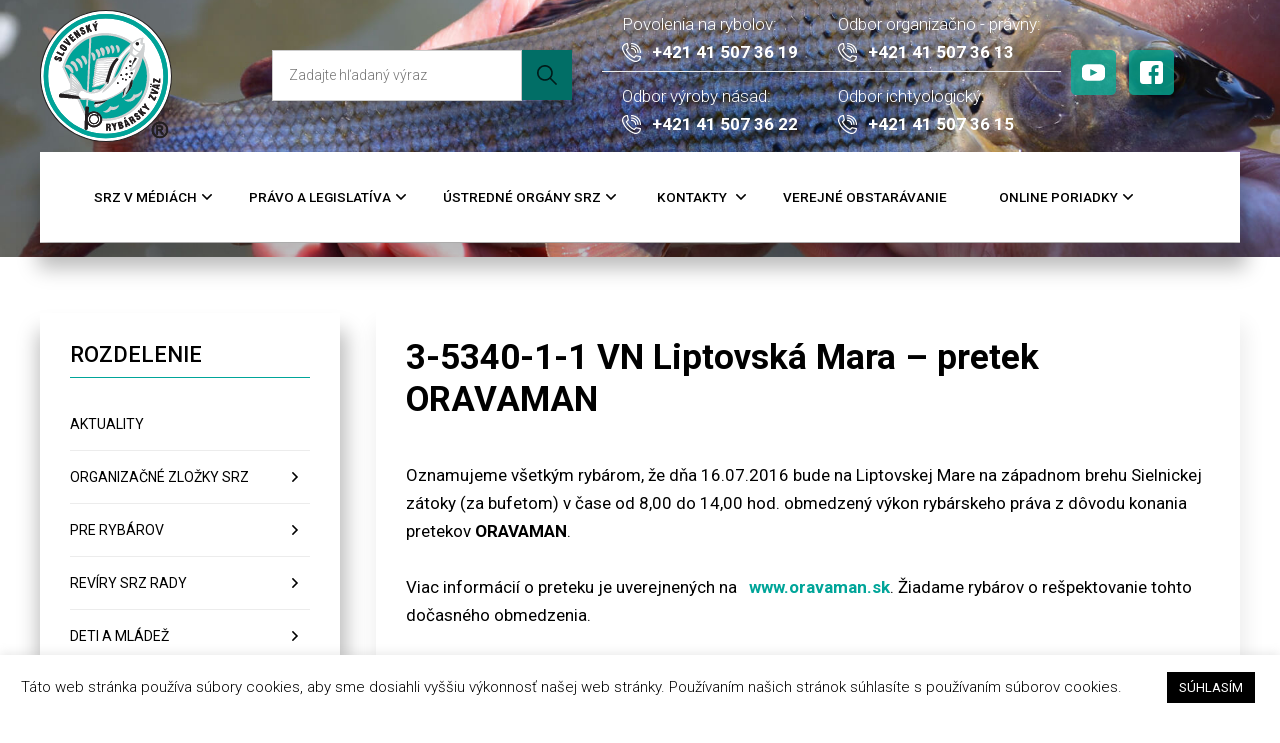

--- FILE ---
content_type: text/html; charset=UTF-8
request_url: https://www.srzrada.sk/aktuality/3-5340-1-1-vn-liptovska-mara-pretek-oravaman/
body_size: 27387
content:
<!DOCTYPE html>
<!--[if IE 7]>
<html class="ie ie7" lang="sk-SK">
<![endif]-->
<!--[if IE 8]>
<html class="ie ie8" lang="sk-SK">
<![endif]-->
<!--[if !(IE 7) | !(IE 8)  ]><!-->
<html lang="sk-SK">
<!--<![endif]-->
<head>
<meta charset="UTF-8" />
<meta name="viewport" content="width=device-width" />
<title>3-5340-1-1 VN Liptovská Mara – pretek ORAVAMAN | Slovenský Rybársky Zväz &#8211; 95 rokov</title>
<link rel="profile" href="http://gmpg.org/xfn/11" />
<link rel="pingback" href="https://www.srzrada.sk/xmlrpc.php" />
<!--[if lt IE 9]>
<script src="https://www.srzrada.sk/wp-content/themes/twentytwelve/js/html5.js" type="text/javascript"></script>
<![endif]-->
<meta name='robots' content='max-image-preview:large' />
	<style>img:is([sizes="auto" i], [sizes^="auto," i]) { contain-intrinsic-size: 3000px 1500px }</style>
	<script type="text/javascript">
/* <![CDATA[ */
window.koko_analytics = {"url":"https:\/\/www.srzrada.sk\/wp-admin\/admin-ajax.php?action=koko_analytics_collect","site_url":"https:\/\/www.srzrada.sk","post_id":3131,"path":"\/aktuality\/3-5340-1-1-vn-liptovska-mara-pretek-oravaman\/","method":"cookie","use_cookie":true};
/* ]]> */
</script>
<link rel="alternate" type="application/rss+xml" title="RSS kanál: Slovenský Rybársky Zväz - 95 rokov &raquo;" href="https://www.srzrada.sk/feed/" />
<link rel="alternate" type="application/rss+xml" title="RSS kanál komentárov webu Slovenský Rybársky Zväz - 95 rokov &raquo;" href="https://www.srzrada.sk/comments/feed/" />
<link rel="alternate" type="application/rss+xml" title="RSS kanál komentárov webu Slovenský Rybársky Zväz - 95 rokov &raquo; ku článku 3-5340-1-1 VN Liptovská Mara – pretek ORAVAMAN" href="https://www.srzrada.sk/aktuality/3-5340-1-1-vn-liptovska-mara-pretek-oravaman/feed/" />
		<style>
			.lazyload,
			.lazyloading {
				max-width: 100%;
			}
		</style>
		<script type="text/javascript">
/* <![CDATA[ */
window._wpemojiSettings = {"baseUrl":"https:\/\/s.w.org\/images\/core\/emoji\/15.0.3\/72x72\/","ext":".png","svgUrl":"https:\/\/s.w.org\/images\/core\/emoji\/15.0.3\/svg\/","svgExt":".svg","source":{"concatemoji":"https:\/\/www.srzrada.sk\/wp-includes\/js\/wp-emoji-release.min.js?ver=6.7.4"}};
/*! This file is auto-generated */
!function(i,n){var o,s,e;function c(e){try{var t={supportTests:e,timestamp:(new Date).valueOf()};sessionStorage.setItem(o,JSON.stringify(t))}catch(e){}}function p(e,t,n){e.clearRect(0,0,e.canvas.width,e.canvas.height),e.fillText(t,0,0);var t=new Uint32Array(e.getImageData(0,0,e.canvas.width,e.canvas.height).data),r=(e.clearRect(0,0,e.canvas.width,e.canvas.height),e.fillText(n,0,0),new Uint32Array(e.getImageData(0,0,e.canvas.width,e.canvas.height).data));return t.every(function(e,t){return e===r[t]})}function u(e,t,n){switch(t){case"flag":return n(e,"\ud83c\udff3\ufe0f\u200d\u26a7\ufe0f","\ud83c\udff3\ufe0f\u200b\u26a7\ufe0f")?!1:!n(e,"\ud83c\uddfa\ud83c\uddf3","\ud83c\uddfa\u200b\ud83c\uddf3")&&!n(e,"\ud83c\udff4\udb40\udc67\udb40\udc62\udb40\udc65\udb40\udc6e\udb40\udc67\udb40\udc7f","\ud83c\udff4\u200b\udb40\udc67\u200b\udb40\udc62\u200b\udb40\udc65\u200b\udb40\udc6e\u200b\udb40\udc67\u200b\udb40\udc7f");case"emoji":return!n(e,"\ud83d\udc26\u200d\u2b1b","\ud83d\udc26\u200b\u2b1b")}return!1}function f(e,t,n){var r="undefined"!=typeof WorkerGlobalScope&&self instanceof WorkerGlobalScope?new OffscreenCanvas(300,150):i.createElement("canvas"),a=r.getContext("2d",{willReadFrequently:!0}),o=(a.textBaseline="top",a.font="600 32px Arial",{});return e.forEach(function(e){o[e]=t(a,e,n)}),o}function t(e){var t=i.createElement("script");t.src=e,t.defer=!0,i.head.appendChild(t)}"undefined"!=typeof Promise&&(o="wpEmojiSettingsSupports",s=["flag","emoji"],n.supports={everything:!0,everythingExceptFlag:!0},e=new Promise(function(e){i.addEventListener("DOMContentLoaded",e,{once:!0})}),new Promise(function(t){var n=function(){try{var e=JSON.parse(sessionStorage.getItem(o));if("object"==typeof e&&"number"==typeof e.timestamp&&(new Date).valueOf()<e.timestamp+604800&&"object"==typeof e.supportTests)return e.supportTests}catch(e){}return null}();if(!n){if("undefined"!=typeof Worker&&"undefined"!=typeof OffscreenCanvas&&"undefined"!=typeof URL&&URL.createObjectURL&&"undefined"!=typeof Blob)try{var e="postMessage("+f.toString()+"("+[JSON.stringify(s),u.toString(),p.toString()].join(",")+"));",r=new Blob([e],{type:"text/javascript"}),a=new Worker(URL.createObjectURL(r),{name:"wpTestEmojiSupports"});return void(a.onmessage=function(e){c(n=e.data),a.terminate(),t(n)})}catch(e){}c(n=f(s,u,p))}t(n)}).then(function(e){for(var t in e)n.supports[t]=e[t],n.supports.everything=n.supports.everything&&n.supports[t],"flag"!==t&&(n.supports.everythingExceptFlag=n.supports.everythingExceptFlag&&n.supports[t]);n.supports.everythingExceptFlag=n.supports.everythingExceptFlag&&!n.supports.flag,n.DOMReady=!1,n.readyCallback=function(){n.DOMReady=!0}}).then(function(){return e}).then(function(){var e;n.supports.everything||(n.readyCallback(),(e=n.source||{}).concatemoji?t(e.concatemoji):e.wpemoji&&e.twemoji&&(t(e.twemoji),t(e.wpemoji)))}))}((window,document),window._wpemojiSettings);
/* ]]> */
</script>
<link rel='stylesheet' id='bootstrap-css' href='https://www.srzrada.sk/wp-content/plugins/easy-bootstrap-shortcodes/styles/bootstrap.min.css?ver=6.7.4' type='text/css' media='all' />
<link rel='stylesheet' id='bootstrap-fa-icon-css' href='https://www.srzrada.sk/wp-content/plugins/easy-bootstrap-shortcodes/styles/font-awesome.min.css?ver=6.7.4' type='text/css' media='all' />
<style id='wp-emoji-styles-inline-css' type='text/css'>

	img.wp-smiley, img.emoji {
		display: inline !important;
		border: none !important;
		box-shadow: none !important;
		height: 1em !important;
		width: 1em !important;
		margin: 0 0.07em !important;
		vertical-align: -0.1em !important;
		background: none !important;
		padding: 0 !important;
	}
</style>
<link rel='stylesheet' id='wp-block-library-css' href='https://www.srzrada.sk/wp-includes/css/dist/block-library/style.min.css?ver=6.7.4' type='text/css' media='all' />
<style id='wp-block-library-theme-inline-css' type='text/css'>
.wp-block-audio :where(figcaption){color:#555;font-size:13px;text-align:center}.is-dark-theme .wp-block-audio :where(figcaption){color:#ffffffa6}.wp-block-audio{margin:0 0 1em}.wp-block-code{border:1px solid #ccc;border-radius:4px;font-family:Menlo,Consolas,monaco,monospace;padding:.8em 1em}.wp-block-embed :where(figcaption){color:#555;font-size:13px;text-align:center}.is-dark-theme .wp-block-embed :where(figcaption){color:#ffffffa6}.wp-block-embed{margin:0 0 1em}.blocks-gallery-caption{color:#555;font-size:13px;text-align:center}.is-dark-theme .blocks-gallery-caption{color:#ffffffa6}:root :where(.wp-block-image figcaption){color:#555;font-size:13px;text-align:center}.is-dark-theme :root :where(.wp-block-image figcaption){color:#ffffffa6}.wp-block-image{margin:0 0 1em}.wp-block-pullquote{border-bottom:4px solid;border-top:4px solid;color:currentColor;margin-bottom:1.75em}.wp-block-pullquote cite,.wp-block-pullquote footer,.wp-block-pullquote__citation{color:currentColor;font-size:.8125em;font-style:normal;text-transform:uppercase}.wp-block-quote{border-left:.25em solid;margin:0 0 1.75em;padding-left:1em}.wp-block-quote cite,.wp-block-quote footer{color:currentColor;font-size:.8125em;font-style:normal;position:relative}.wp-block-quote:where(.has-text-align-right){border-left:none;border-right:.25em solid;padding-left:0;padding-right:1em}.wp-block-quote:where(.has-text-align-center){border:none;padding-left:0}.wp-block-quote.is-large,.wp-block-quote.is-style-large,.wp-block-quote:where(.is-style-plain){border:none}.wp-block-search .wp-block-search__label{font-weight:700}.wp-block-search__button{border:1px solid #ccc;padding:.375em .625em}:where(.wp-block-group.has-background){padding:1.25em 2.375em}.wp-block-separator.has-css-opacity{opacity:.4}.wp-block-separator{border:none;border-bottom:2px solid;margin-left:auto;margin-right:auto}.wp-block-separator.has-alpha-channel-opacity{opacity:1}.wp-block-separator:not(.is-style-wide):not(.is-style-dots){width:100px}.wp-block-separator.has-background:not(.is-style-dots){border-bottom:none;height:1px}.wp-block-separator.has-background:not(.is-style-wide):not(.is-style-dots){height:2px}.wp-block-table{margin:0 0 1em}.wp-block-table td,.wp-block-table th{word-break:normal}.wp-block-table :where(figcaption){color:#555;font-size:13px;text-align:center}.is-dark-theme .wp-block-table :where(figcaption){color:#ffffffa6}.wp-block-video :where(figcaption){color:#555;font-size:13px;text-align:center}.is-dark-theme .wp-block-video :where(figcaption){color:#ffffffa6}.wp-block-video{margin:0 0 1em}:root :where(.wp-block-template-part.has-background){margin-bottom:0;margin-top:0;padding:1.25em 2.375em}
</style>
<style id='classic-theme-styles-inline-css' type='text/css'>
/*! This file is auto-generated */
.wp-block-button__link{color:#fff;background-color:#32373c;border-radius:9999px;box-shadow:none;text-decoration:none;padding:calc(.667em + 2px) calc(1.333em + 2px);font-size:1.125em}.wp-block-file__button{background:#32373c;color:#fff;text-decoration:none}
</style>
<style id='global-styles-inline-css' type='text/css'>
:root{--wp--preset--aspect-ratio--square: 1;--wp--preset--aspect-ratio--4-3: 4/3;--wp--preset--aspect-ratio--3-4: 3/4;--wp--preset--aspect-ratio--3-2: 3/2;--wp--preset--aspect-ratio--2-3: 2/3;--wp--preset--aspect-ratio--16-9: 16/9;--wp--preset--aspect-ratio--9-16: 9/16;--wp--preset--color--black: #000000;--wp--preset--color--cyan-bluish-gray: #abb8c3;--wp--preset--color--white: #fff;--wp--preset--color--pale-pink: #f78da7;--wp--preset--color--vivid-red: #cf2e2e;--wp--preset--color--luminous-vivid-orange: #ff6900;--wp--preset--color--luminous-vivid-amber: #fcb900;--wp--preset--color--light-green-cyan: #7bdcb5;--wp--preset--color--vivid-green-cyan: #00d084;--wp--preset--color--pale-cyan-blue: #8ed1fc;--wp--preset--color--vivid-cyan-blue: #0693e3;--wp--preset--color--vivid-purple: #9b51e0;--wp--preset--color--blue: #21759b;--wp--preset--color--dark-gray: #444;--wp--preset--color--medium-gray: #9f9f9f;--wp--preset--color--light-gray: #e6e6e6;--wp--preset--gradient--vivid-cyan-blue-to-vivid-purple: linear-gradient(135deg,rgba(6,147,227,1) 0%,rgb(155,81,224) 100%);--wp--preset--gradient--light-green-cyan-to-vivid-green-cyan: linear-gradient(135deg,rgb(122,220,180) 0%,rgb(0,208,130) 100%);--wp--preset--gradient--luminous-vivid-amber-to-luminous-vivid-orange: linear-gradient(135deg,rgba(252,185,0,1) 0%,rgba(255,105,0,1) 100%);--wp--preset--gradient--luminous-vivid-orange-to-vivid-red: linear-gradient(135deg,rgba(255,105,0,1) 0%,rgb(207,46,46) 100%);--wp--preset--gradient--very-light-gray-to-cyan-bluish-gray: linear-gradient(135deg,rgb(238,238,238) 0%,rgb(169,184,195) 100%);--wp--preset--gradient--cool-to-warm-spectrum: linear-gradient(135deg,rgb(74,234,220) 0%,rgb(151,120,209) 20%,rgb(207,42,186) 40%,rgb(238,44,130) 60%,rgb(251,105,98) 80%,rgb(254,248,76) 100%);--wp--preset--gradient--blush-light-purple: linear-gradient(135deg,rgb(255,206,236) 0%,rgb(152,150,240) 100%);--wp--preset--gradient--blush-bordeaux: linear-gradient(135deg,rgb(254,205,165) 0%,rgb(254,45,45) 50%,rgb(107,0,62) 100%);--wp--preset--gradient--luminous-dusk: linear-gradient(135deg,rgb(255,203,112) 0%,rgb(199,81,192) 50%,rgb(65,88,208) 100%);--wp--preset--gradient--pale-ocean: linear-gradient(135deg,rgb(255,245,203) 0%,rgb(182,227,212) 50%,rgb(51,167,181) 100%);--wp--preset--gradient--electric-grass: linear-gradient(135deg,rgb(202,248,128) 0%,rgb(113,206,126) 100%);--wp--preset--gradient--midnight: linear-gradient(135deg,rgb(2,3,129) 0%,rgb(40,116,252) 100%);--wp--preset--font-size--small: 13px;--wp--preset--font-size--medium: 20px;--wp--preset--font-size--large: 36px;--wp--preset--font-size--x-large: 42px;--wp--preset--spacing--20: 0.44rem;--wp--preset--spacing--30: 0.67rem;--wp--preset--spacing--40: 1rem;--wp--preset--spacing--50: 1.5rem;--wp--preset--spacing--60: 2.25rem;--wp--preset--spacing--70: 3.38rem;--wp--preset--spacing--80: 5.06rem;--wp--preset--shadow--natural: 6px 6px 9px rgba(0, 0, 0, 0.2);--wp--preset--shadow--deep: 12px 12px 50px rgba(0, 0, 0, 0.4);--wp--preset--shadow--sharp: 6px 6px 0px rgba(0, 0, 0, 0.2);--wp--preset--shadow--outlined: 6px 6px 0px -3px rgba(255, 255, 255, 1), 6px 6px rgba(0, 0, 0, 1);--wp--preset--shadow--crisp: 6px 6px 0px rgba(0, 0, 0, 1);}:where(.is-layout-flex){gap: 0.5em;}:where(.is-layout-grid){gap: 0.5em;}body .is-layout-flex{display: flex;}.is-layout-flex{flex-wrap: wrap;align-items: center;}.is-layout-flex > :is(*, div){margin: 0;}body .is-layout-grid{display: grid;}.is-layout-grid > :is(*, div){margin: 0;}:where(.wp-block-columns.is-layout-flex){gap: 2em;}:where(.wp-block-columns.is-layout-grid){gap: 2em;}:where(.wp-block-post-template.is-layout-flex){gap: 1.25em;}:where(.wp-block-post-template.is-layout-grid){gap: 1.25em;}.has-black-color{color: var(--wp--preset--color--black) !important;}.has-cyan-bluish-gray-color{color: var(--wp--preset--color--cyan-bluish-gray) !important;}.has-white-color{color: var(--wp--preset--color--white) !important;}.has-pale-pink-color{color: var(--wp--preset--color--pale-pink) !important;}.has-vivid-red-color{color: var(--wp--preset--color--vivid-red) !important;}.has-luminous-vivid-orange-color{color: var(--wp--preset--color--luminous-vivid-orange) !important;}.has-luminous-vivid-amber-color{color: var(--wp--preset--color--luminous-vivid-amber) !important;}.has-light-green-cyan-color{color: var(--wp--preset--color--light-green-cyan) !important;}.has-vivid-green-cyan-color{color: var(--wp--preset--color--vivid-green-cyan) !important;}.has-pale-cyan-blue-color{color: var(--wp--preset--color--pale-cyan-blue) !important;}.has-vivid-cyan-blue-color{color: var(--wp--preset--color--vivid-cyan-blue) !important;}.has-vivid-purple-color{color: var(--wp--preset--color--vivid-purple) !important;}.has-black-background-color{background-color: var(--wp--preset--color--black) !important;}.has-cyan-bluish-gray-background-color{background-color: var(--wp--preset--color--cyan-bluish-gray) !important;}.has-white-background-color{background-color: var(--wp--preset--color--white) !important;}.has-pale-pink-background-color{background-color: var(--wp--preset--color--pale-pink) !important;}.has-vivid-red-background-color{background-color: var(--wp--preset--color--vivid-red) !important;}.has-luminous-vivid-orange-background-color{background-color: var(--wp--preset--color--luminous-vivid-orange) !important;}.has-luminous-vivid-amber-background-color{background-color: var(--wp--preset--color--luminous-vivid-amber) !important;}.has-light-green-cyan-background-color{background-color: var(--wp--preset--color--light-green-cyan) !important;}.has-vivid-green-cyan-background-color{background-color: var(--wp--preset--color--vivid-green-cyan) !important;}.has-pale-cyan-blue-background-color{background-color: var(--wp--preset--color--pale-cyan-blue) !important;}.has-vivid-cyan-blue-background-color{background-color: var(--wp--preset--color--vivid-cyan-blue) !important;}.has-vivid-purple-background-color{background-color: var(--wp--preset--color--vivid-purple) !important;}.has-black-border-color{border-color: var(--wp--preset--color--black) !important;}.has-cyan-bluish-gray-border-color{border-color: var(--wp--preset--color--cyan-bluish-gray) !important;}.has-white-border-color{border-color: var(--wp--preset--color--white) !important;}.has-pale-pink-border-color{border-color: var(--wp--preset--color--pale-pink) !important;}.has-vivid-red-border-color{border-color: var(--wp--preset--color--vivid-red) !important;}.has-luminous-vivid-orange-border-color{border-color: var(--wp--preset--color--luminous-vivid-orange) !important;}.has-luminous-vivid-amber-border-color{border-color: var(--wp--preset--color--luminous-vivid-amber) !important;}.has-light-green-cyan-border-color{border-color: var(--wp--preset--color--light-green-cyan) !important;}.has-vivid-green-cyan-border-color{border-color: var(--wp--preset--color--vivid-green-cyan) !important;}.has-pale-cyan-blue-border-color{border-color: var(--wp--preset--color--pale-cyan-blue) !important;}.has-vivid-cyan-blue-border-color{border-color: var(--wp--preset--color--vivid-cyan-blue) !important;}.has-vivid-purple-border-color{border-color: var(--wp--preset--color--vivid-purple) !important;}.has-vivid-cyan-blue-to-vivid-purple-gradient-background{background: var(--wp--preset--gradient--vivid-cyan-blue-to-vivid-purple) !important;}.has-light-green-cyan-to-vivid-green-cyan-gradient-background{background: var(--wp--preset--gradient--light-green-cyan-to-vivid-green-cyan) !important;}.has-luminous-vivid-amber-to-luminous-vivid-orange-gradient-background{background: var(--wp--preset--gradient--luminous-vivid-amber-to-luminous-vivid-orange) !important;}.has-luminous-vivid-orange-to-vivid-red-gradient-background{background: var(--wp--preset--gradient--luminous-vivid-orange-to-vivid-red) !important;}.has-very-light-gray-to-cyan-bluish-gray-gradient-background{background: var(--wp--preset--gradient--very-light-gray-to-cyan-bluish-gray) !important;}.has-cool-to-warm-spectrum-gradient-background{background: var(--wp--preset--gradient--cool-to-warm-spectrum) !important;}.has-blush-light-purple-gradient-background{background: var(--wp--preset--gradient--blush-light-purple) !important;}.has-blush-bordeaux-gradient-background{background: var(--wp--preset--gradient--blush-bordeaux) !important;}.has-luminous-dusk-gradient-background{background: var(--wp--preset--gradient--luminous-dusk) !important;}.has-pale-ocean-gradient-background{background: var(--wp--preset--gradient--pale-ocean) !important;}.has-electric-grass-gradient-background{background: var(--wp--preset--gradient--electric-grass) !important;}.has-midnight-gradient-background{background: var(--wp--preset--gradient--midnight) !important;}.has-small-font-size{font-size: var(--wp--preset--font-size--small) !important;}.has-medium-font-size{font-size: var(--wp--preset--font-size--medium) !important;}.has-large-font-size{font-size: var(--wp--preset--font-size--large) !important;}.has-x-large-font-size{font-size: var(--wp--preset--font-size--x-large) !important;}
:where(.wp-block-post-template.is-layout-flex){gap: 1.25em;}:where(.wp-block-post-template.is-layout-grid){gap: 1.25em;}
:where(.wp-block-columns.is-layout-flex){gap: 2em;}:where(.wp-block-columns.is-layout-grid){gap: 2em;}
:root :where(.wp-block-pullquote){font-size: 1.5em;line-height: 1.6;}
</style>
<link rel='stylesheet' id='cookie-law-info-css' href='https://www.srzrada.sk/wp-content/plugins/cookie-law-info/legacy/public/css/cookie-law-info-public.css?ver=3.3.5' type='text/css' media='all' />
<link rel='stylesheet' id='cookie-law-info-gdpr-css' href='https://www.srzrada.sk/wp-content/plugins/cookie-law-info/legacy/public/css/cookie-law-info-gdpr.css?ver=3.3.5' type='text/css' media='all' />
<link rel='stylesheet' id='quiz-maker-css' href='https://www.srzrada.sk/wp-content/plugins/quiz-maker/public/css/quiz-maker-public.css?ver=21.7.8.100' type='text/css' media='all' />
<style id='responsive-menu-inline-css' type='text/css'>
/** This file is major component of this plugin so please don't try to edit here. */
#rmp_menu_trigger-17253 {
  width: 55px;
  height: 55px;
  position: fixed;
  top: 15px;
  border-radius: 5px;
  display: none;
  text-decoration: none;
  right: 5%;
  background: #000000;
  transition: transform 0.5s, background-color 0.5s;
}
#rmp_menu_trigger-17253:hover, #rmp_menu_trigger-17253:focus {
  background: #000000;
  text-decoration: unset;
}
#rmp_menu_trigger-17253.is-active {
  background: #000000;
}
#rmp_menu_trigger-17253 .rmp-trigger-box {
  width: 25px;
  color: #ffffff;
}
#rmp_menu_trigger-17253 .rmp-trigger-icon-active, #rmp_menu_trigger-17253 .rmp-trigger-text-open {
  display: none;
}
#rmp_menu_trigger-17253.is-active .rmp-trigger-icon-active, #rmp_menu_trigger-17253.is-active .rmp-trigger-text-open {
  display: inline;
}
#rmp_menu_trigger-17253.is-active .rmp-trigger-icon-inactive, #rmp_menu_trigger-17253.is-active .rmp-trigger-text {
  display: none;
}
#rmp_menu_trigger-17253 .rmp-trigger-label {
  color: #ffffff;
  pointer-events: none;
  line-height: 13px;
  font-family: inherit;
  font-size: 14px;
  display: inline;
  text-transform: inherit;
}
#rmp_menu_trigger-17253 .rmp-trigger-label.rmp-trigger-label-top {
  display: block;
  margin-bottom: 12px;
}
#rmp_menu_trigger-17253 .rmp-trigger-label.rmp-trigger-label-bottom {
  display: block;
  margin-top: 12px;
}
#rmp_menu_trigger-17253 .responsive-menu-pro-inner {
  display: block;
}
#rmp_menu_trigger-17253 .rmp-trigger-icon-inactive .rmp-font-icon {
  color: #ffffff;
}
#rmp_menu_trigger-17253 .responsive-menu-pro-inner, #rmp_menu_trigger-17253 .responsive-menu-pro-inner::before, #rmp_menu_trigger-17253 .responsive-menu-pro-inner::after {
  width: 25px;
  height: 3px;
  background-color: #ffffff;
  border-radius: 4px;
  position: absolute;
}
#rmp_menu_trigger-17253 .rmp-trigger-icon-active .rmp-font-icon {
  color: #ffffff;
}
#rmp_menu_trigger-17253.is-active .responsive-menu-pro-inner, #rmp_menu_trigger-17253.is-active .responsive-menu-pro-inner::before, #rmp_menu_trigger-17253.is-active .responsive-menu-pro-inner::after {
  background-color: #ffffff;
}
#rmp_menu_trigger-17253:hover .rmp-trigger-icon-inactive .rmp-font-icon {
  color: #ffffff;
}
#rmp_menu_trigger-17253:not(.is-active):hover .responsive-menu-pro-inner, #rmp_menu_trigger-17253:not(.is-active):hover .responsive-menu-pro-inner::before, #rmp_menu_trigger-17253:not(.is-active):hover .responsive-menu-pro-inner::after {
  background-color: #ffffff;
}
#rmp_menu_trigger-17253 .responsive-menu-pro-inner::before {
  top: 10px;
}
#rmp_menu_trigger-17253 .responsive-menu-pro-inner::after {
  bottom: 10px;
}
#rmp_menu_trigger-17253.is-active .responsive-menu-pro-inner::after {
  bottom: 0;
}
/* Hamburger menu styling */
@media screen and (max-width: 900px) {
  /** Menu Title Style */
  /** Menu Additional Content Style */
  #site-navigation {
    display: none !important;
  }
  #rmp_menu_trigger-17253 {
    display: block;
  }
  #rmp-container-17253 {
    position: fixed;
    top: 0;
    margin: 0;
    transition: transform 0.5s;
    overflow: auto;
    display: block;
    width: 75%;
    background-color: #06a791;
    background-image: url("");
    height: 100%;
    left: 0;
    padding-top: 0px;
    padding-left: 0px;
    padding-bottom: 0px;
    padding-right: 0px;
  }
  #rmp-menu-wrap-17253 {
    padding-top: 0px;
    padding-left: 0px;
    padding-bottom: 0px;
    padding-right: 0px;
    background-color: #06a791;
  }
  #rmp-menu-wrap-17253 .rmp-menu, #rmp-menu-wrap-17253 .rmp-submenu {
    width: 100%;
    box-sizing: border-box;
    margin: 0;
    padding: 0;
  }
  #rmp-menu-wrap-17253 .rmp-submenu-depth-1 .rmp-menu-item-link {
    padding-left: 10%;
  }
  #rmp-menu-wrap-17253 .rmp-submenu-depth-2 .rmp-menu-item-link {
    padding-left: 15%;
  }
  #rmp-menu-wrap-17253 .rmp-submenu-depth-3 .rmp-menu-item-link {
    padding-left: 20%;
  }
  #rmp-menu-wrap-17253 .rmp-submenu-depth-4 .rmp-menu-item-link {
    padding-left: 25%;
  }
  #rmp-menu-wrap-17253 .rmp-submenu.rmp-submenu-open {
    display: block;
  }
  #rmp-menu-wrap-17253 .rmp-menu-item {
    width: 100%;
    list-style: none;
    margin: 0;
  }
  #rmp-menu-wrap-17253 .rmp-menu-item-link {
    height: 50px;
    line-height: 50px;
    font-size: 16px;
    border-bottom: 1px solid #007565;
    font-family: inherit;
    color: #ffffff;
    text-align: left;
    background-color: #06a791;
    font-weight: normal;
    letter-spacing: 0px;
    display: block;
    box-sizing: border-box;
    width: 100%;
    text-decoration: none;
    position: relative;
    overflow: hidden;
    transition: background-color 0.5s, border-color 0.5s, 0.5s;
    padding: 0 5%;
    padding-right: 60px;
  }
  #rmp-menu-wrap-17253 .rmp-menu-item-link:after, #rmp-menu-wrap-17253 .rmp-menu-item-link:before {
    display: none;
  }
  #rmp-menu-wrap-17253 .rmp-menu-item-link:hover, #rmp-menu-wrap-17253 .rmp-menu-item-link:focus {
    color: #ffffff;
    border-color: #007565;
    background-color: #06a791;
  }
  #rmp-menu-wrap-17253 .rmp-menu-item-link:focus {
    outline: none;
    border-color: unset;
    box-shadow: unset;
  }
  #rmp-menu-wrap-17253 .rmp-menu-item-link .rmp-font-icon {
    height: 50px;
    line-height: 50px;
    margin-right: 10px;
    font-size: 16px;
  }
  #rmp-menu-wrap-17253 .rmp-menu-current-item .rmp-menu-item-link {
    color: #ffffff;
    border-color: #007565;
    background-color: #06a791;
  }
  #rmp-menu-wrap-17253 .rmp-menu-current-item .rmp-menu-item-link:hover, #rmp-menu-wrap-17253 .rmp-menu-current-item .rmp-menu-item-link:focus {
    color: #ffffff;
    border-color: #007565;
    background-color: #06a791;
  }
  #rmp-menu-wrap-17253 .rmp-menu-subarrow {
    position: absolute;
    top: 0;
    bottom: 0;
    text-align: center;
    overflow: hidden;
    background-size: cover;
    overflow: hidden;
    right: 0;
    border-left-style: solid;
    border-left-color: #005449;
    border-left-width: 1px;
    height: 48px;
    width: 50px;
    color: #ffffff;
    background-color: #007565;
  }
  #rmp-menu-wrap-17253 .rmp-menu-subarrow svg {
    fill: #ffffff;
  }
  #rmp-menu-wrap-17253 .rmp-menu-subarrow:hover {
    color: #ffffff;
    border-color: #005449;
    background-color: #007565;
  }
  #rmp-menu-wrap-17253 .rmp-menu-subarrow:hover svg {
    fill: #ffffff;
  }
  #rmp-menu-wrap-17253 .rmp-menu-subarrow .rmp-font-icon {
    margin-right: unset;
  }
  #rmp-menu-wrap-17253 .rmp-menu-subarrow * {
    vertical-align: middle;
    line-height: 48px;
  }
  #rmp-menu-wrap-17253 .rmp-menu-subarrow-active {
    display: block;
    background-size: cover;
    color: #ffffff;
    border-color: #005449;
    background-color: #007565;
  }
  #rmp-menu-wrap-17253 .rmp-menu-subarrow-active svg {
    fill: #ffffff;
  }
  #rmp-menu-wrap-17253 .rmp-menu-subarrow-active:hover {
    color: #ffffff;
    border-color: #005449;
    background-color: #007565;
  }
  #rmp-menu-wrap-17253 .rmp-menu-subarrow-active:hover svg {
    fill: #ffffff;
  }
  #rmp-menu-wrap-17253 .rmp-submenu {
    display: none;
  }
  #rmp-menu-wrap-17253 .rmp-submenu .rmp-menu-item-link {
    height: 40px;
    line-height: 40px;
    letter-spacing: 0px;
    font-size: 13px;
    border-bottom: 1px solid #212121;
    font-family: inherit;
    font-weight: normal;
    color: #ffffff;
    text-align: left;
    background-color: #212121;
  }
  #rmp-menu-wrap-17253 .rmp-submenu .rmp-menu-item-link:hover, #rmp-menu-wrap-17253 .rmp-submenu .rmp-menu-item-link:focus {
    color: #ffffff;
    border-color: #212121;
    background-color: #3f3f3f;
  }
  #rmp-menu-wrap-17253 .rmp-submenu .rmp-menu-current-item .rmp-menu-item-link {
    color: #ffffff;
    border-color: #212121;
    background-color: #212121;
  }
  #rmp-menu-wrap-17253 .rmp-submenu .rmp-menu-current-item .rmp-menu-item-link:hover, #rmp-menu-wrap-17253 .rmp-submenu .rmp-menu-current-item .rmp-menu-item-link:focus {
    color: #ffffff;
    border-color: #3f3f3f;
    background-color: #3f3f3f;
  }
  #rmp-menu-wrap-17253 .rmp-submenu .rmp-menu-subarrow {
    right: 0;
    border-right: unset;
    border-left-style: solid;
    border-left-color: #212121;
    border-left-width: 1px;
    height: 39px;
    line-height: 39px;
    width: 40px;
    color: #ffffff;
    background-color: #212121;
  }
  #rmp-menu-wrap-17253 .rmp-submenu .rmp-menu-subarrow:hover {
    color: #ffffff;
    border-color: #3f3f3f;
    background-color: #3f3f3f;
  }
  #rmp-menu-wrap-17253 .rmp-submenu .rmp-menu-subarrow-active {
    color: #ffffff;
    border-color: #212121;
    background-color: #212121;
  }
  #rmp-menu-wrap-17253 .rmp-submenu .rmp-menu-subarrow-active:hover {
    color: #ffffff;
    border-color: #3f3f3f;
    background-color: #3f3f3f;
  }
  #rmp-menu-wrap-17253 .rmp-menu-item-description {
    margin: 0;
    padding: 5px 5%;
    opacity: 0.8;
    color: #ffffff;
  }
  #rmp-search-box-17253 {
    display: block;
    padding-top: 0px;
    padding-left: 5%;
    padding-bottom: 0px;
    padding-right: 5%;
  }
  #rmp-search-box-17253 .rmp-search-form {
    margin: 0;
  }
  #rmp-search-box-17253 .rmp-search-box {
    background: #ffffff;
    border: 1px solid #dadada;
    color: #333333;
    width: 100%;
    padding: 0 5%;
    border-radius: 30px;
    height: 45px;
    -webkit-appearance: none;
  }
  #rmp-search-box-17253 .rmp-search-box::placeholder {
    color: #c7c7cd;
  }
  #rmp-search-box-17253 .rmp-search-box:focus {
    background-color: #ffffff;
    outline: 2px solid #dadada;
    color: #333333;
  }
  #rmp-menu-title-17253 {
    background-color: #212121;
    color: #ffffff;
    text-align: left;
    font-size: 16px;
    padding-top: 10%;
    padding-left: 5%;
    padding-bottom: 0%;
    padding-right: 5%;
    font-weight: 400;
    transition: background-color 0.5s, border-color 0.5s, color 0.5s;
  }
  #rmp-menu-title-17253:hover {
    background-color: #212121;
    color: #ffffff;
  }
  #rmp-menu-title-17253 > .rmp-menu-title-link {
    color: #ffffff;
    width: 100%;
    background-color: unset;
    text-decoration: none;
  }
  #rmp-menu-title-17253 > .rmp-menu-title-link:hover {
    color: #ffffff;
  }
  #rmp-menu-title-17253 .rmp-font-icon {
    font-size: 16px;
  }
  #rmp-menu-additional-content-17253 {
    padding-top: 0px;
    padding-left: 5%;
    padding-bottom: 0px;
    padding-right: 5%;
    color: #ffffff;
    text-align: center;
    font-size: 16px;
  }
}
/**
This file contents common styling of menus.
*/
.rmp-container {
  display: none;
  visibility: visible;
  padding: 0px 0px 0px 0px;
  z-index: 99998;
  transition: all 0.3s;
  /** Scrolling bar in menu setting box **/
}
.rmp-container.rmp-fade-top, .rmp-container.rmp-fade-left, .rmp-container.rmp-fade-right, .rmp-container.rmp-fade-bottom {
  display: none;
}
.rmp-container.rmp-slide-left, .rmp-container.rmp-push-left {
  transform: translateX(-100%);
  -ms-transform: translateX(-100%);
  -webkit-transform: translateX(-100%);
  -moz-transform: translateX(-100%);
}
.rmp-container.rmp-slide-left.rmp-menu-open, .rmp-container.rmp-push-left.rmp-menu-open {
  transform: translateX(0);
  -ms-transform: translateX(0);
  -webkit-transform: translateX(0);
  -moz-transform: translateX(0);
}
.rmp-container.rmp-slide-right, .rmp-container.rmp-push-right {
  transform: translateX(100%);
  -ms-transform: translateX(100%);
  -webkit-transform: translateX(100%);
  -moz-transform: translateX(100%);
}
.rmp-container.rmp-slide-right.rmp-menu-open, .rmp-container.rmp-push-right.rmp-menu-open {
  transform: translateX(0);
  -ms-transform: translateX(0);
  -webkit-transform: translateX(0);
  -moz-transform: translateX(0);
}
.rmp-container.rmp-slide-top, .rmp-container.rmp-push-top {
  transform: translateY(-100%);
  -ms-transform: translateY(-100%);
  -webkit-transform: translateY(-100%);
  -moz-transform: translateY(-100%);
}
.rmp-container.rmp-slide-top.rmp-menu-open, .rmp-container.rmp-push-top.rmp-menu-open {
  transform: translateY(0);
  -ms-transform: translateY(0);
  -webkit-transform: translateY(0);
  -moz-transform: translateY(0);
}
.rmp-container.rmp-slide-bottom, .rmp-container.rmp-push-bottom {
  transform: translateY(100%);
  -ms-transform: translateY(100%);
  -webkit-transform: translateY(100%);
  -moz-transform: translateY(100%);
}
.rmp-container.rmp-slide-bottom.rmp-menu-open, .rmp-container.rmp-push-bottom.rmp-menu-open {
  transform: translateX(0);
  -ms-transform: translateX(0);
  -webkit-transform: translateX(0);
  -moz-transform: translateX(0);
}
.rmp-container::-webkit-scrollbar {
  width: 0px;
}
.rmp-container ::-webkit-scrollbar-track {
  box-shadow: inset 0 0 5px transparent;
}
.rmp-container ::-webkit-scrollbar-thumb {
  background: transparent;
}
.rmp-container ::-webkit-scrollbar-thumb:hover {
  background: transparent;
}
.rmp-container .rmp-menu-wrap .rmp-menu {
  transition: none;
  border-radius: 0;
  box-shadow: none;
  background: none;
  border: 0;
  bottom: auto;
  box-sizing: border-box;
  clip: auto;
  color: #666;
  display: block;
  float: none;
  font-family: inherit;
  font-size: 14px;
  height: auto;
  left: auto;
  line-height: 1.7;
  list-style-type: none;
  margin: 0;
  min-height: auto;
  max-height: none;
  opacity: 1;
  outline: none;
  overflow: visible;
  padding: 0;
  position: relative;
  pointer-events: auto;
  right: auto;
  text-align: left;
  text-decoration: none;
  text-indent: 0;
  text-transform: none;
  transform: none;
  top: auto;
  visibility: inherit;
  width: auto;
  word-wrap: break-word;
  white-space: normal;
}
.rmp-container .rmp-menu-additional-content {
  display: block;
  word-break: break-word;
}
.rmp-container .rmp-menu-title {
  display: flex;
  flex-direction: column;
}
.rmp-container .rmp-menu-title .rmp-menu-title-image {
  max-width: 100%;
  margin-bottom: 15px;
  display: block;
  margin: auto;
  margin-bottom: 15px;
}
button.rmp_menu_trigger {
  z-index: 999999;
  overflow: hidden;
  outline: none;
  border: 0;
  display: none;
  margin: 0;
  transition: transform 0.5s, background-color 0.5s;
  padding: 0;
}
button.rmp_menu_trigger .responsive-menu-pro-inner::before, button.rmp_menu_trigger .responsive-menu-pro-inner::after {
  content: "";
  display: block;
}
button.rmp_menu_trigger .responsive-menu-pro-inner::before {
  top: 10px;
}
button.rmp_menu_trigger .responsive-menu-pro-inner::after {
  bottom: 10px;
}
button.rmp_menu_trigger .rmp-trigger-box {
  width: 40px;
  display: inline-block;
  position: relative;
  pointer-events: none;
  vertical-align: super;
}
.admin-bar .rmp-container, .admin-bar .rmp_menu_trigger {
  margin-top: 32px !important;
}
@media screen and (max-width: 782px) {
  .admin-bar .rmp-container, .admin-bar .rmp_menu_trigger {
    margin-top: 46px !important;
  }
}
/*  Menu Trigger Boring Animation */
.rmp-menu-trigger-boring .responsive-menu-pro-inner {
  transition-property: none;
}
.rmp-menu-trigger-boring .responsive-menu-pro-inner::after, .rmp-menu-trigger-boring .responsive-menu-pro-inner::before {
  transition-property: none;
}
.rmp-menu-trigger-boring.is-active .responsive-menu-pro-inner {
  transform: rotate(45deg);
}
.rmp-menu-trigger-boring.is-active .responsive-menu-pro-inner:before {
  top: 0;
  opacity: 0;
}
.rmp-menu-trigger-boring.is-active .responsive-menu-pro-inner:after {
  bottom: 0;
  transform: rotate(-90deg);
}

</style>
<link rel='stylesheet' id='dashicons-css' href='https://www.srzrada.sk/wp-includes/css/dashicons.min.css?ver=6.7.4' type='text/css' media='all' />
<link rel='stylesheet' id='if-menu-site-css-css' href='https://www.srzrada.sk/wp-content/plugins/if-menu/assets/if-menu-site.css?ver=6.7.4' type='text/css' media='all' />
<link rel='stylesheet' id='twentytwelve-fonts-css' href='https://www.srzrada.sk/wp-content/themes/twentytwelve/fonts/font-open-sans.css?ver=20230328' type='text/css' media='all' />
<link rel='stylesheet' id='twentytwelve-style-css' href='https://www.srzrada.sk/wp-content/themes/srzrada/style.css?ver=20250715' type='text/css' media='all' />
<link rel='stylesheet' id='twentytwelve-block-style-css' href='https://www.srzrada.sk/wp-content/themes/twentytwelve/css/blocks.css?ver=20240812' type='text/css' media='all' />
<!--[if lt IE 9]>
<link rel='stylesheet' id='twentytwelve-ie-css' href='https://www.srzrada.sk/wp-content/themes/twentytwelve/css/ie.css?ver=20240722' type='text/css' media='all' />
<![endif]-->
<link rel='stylesheet' id='slb_core-css' href='https://www.srzrada.sk/wp-content/plugins/simple-lightbox/client/css/app.css?ver=2.9.4' type='text/css' media='all' />
<link rel='stylesheet' id='tablepress-default-css' href='https://www.srzrada.sk/wp-content/tablepress-combined.min.css?ver=17' type='text/css' media='all' />
<link rel='stylesheet' id='ebs_dynamic_css-css' href='https://www.srzrada.sk/wp-content/plugins/easy-bootstrap-shortcodes/styles/ebs_dynamic_css.php?ver=6.7.4' type='text/css' media='all' />
<link rel='stylesheet' id='__EPYT__style-css' href='https://www.srzrada.sk/wp-content/plugins/youtube-embed-plus/styles/ytprefs.min.css?ver=14.2.3' type='text/css' media='all' />
<style id='__EPYT__style-inline-css' type='text/css'>

                .epyt-gallery-thumb {
                        width: 33.333%;
                }
                
</style>
<link rel='stylesheet' id='jaguza-options-css' href='https://www.srzrada.sk/wp-content/themes/srzrada/css/jaguza.options.css?ver=6.7.4' type='text/css' media='all' />
<script type="text/javascript" src="https://www.srzrada.sk/wp-includes/js/jquery/jquery.min.js?ver=3.7.1" id="jquery-core-js"></script>
<script type="text/javascript" src="https://www.srzrada.sk/wp-includes/js/jquery/jquery-migrate.min.js?ver=3.4.1" id="jquery-migrate-js"></script>
<script type="text/javascript" src="https://www.srzrada.sk/wp-content/plugins/easy-bootstrap-shortcodes/js/bootstrap.min.js?ver=6.7.4" id="bootstrap-js"></script>
<script type="text/javascript" id="cookie-law-info-js-extra">
/* <![CDATA[ */
var Cli_Data = {"nn_cookie_ids":[],"cookielist":[],"non_necessary_cookies":[],"ccpaEnabled":"","ccpaRegionBased":"","ccpaBarEnabled":"","strictlyEnabled":["necessary","obligatoire"],"ccpaType":"gdpr","js_blocking":"","custom_integration":"","triggerDomRefresh":"","secure_cookies":""};
var cli_cookiebar_settings = {"animate_speed_hide":"500","animate_speed_show":"500","background":"#FFF","border":"#b1a6a6c2","border_on":"","button_1_button_colour":"#000","button_1_button_hover":"#000000","button_1_link_colour":"#fff","button_1_as_button":"1","button_1_new_win":"","button_2_button_colour":"#333","button_2_button_hover":"#292929","button_2_link_colour":"#444","button_2_as_button":"","button_2_hidebar":"","button_3_button_colour":"#000","button_3_button_hover":"#000000","button_3_link_colour":"#fff","button_3_as_button":"1","button_3_new_win":"","button_4_button_colour":"#000","button_4_button_hover":"#000000","button_4_link_colour":"#62a329","button_4_as_button":"","button_7_button_colour":"#61a229","button_7_button_hover":"#4e8221","button_7_link_colour":"#fff","button_7_as_button":"1","button_7_new_win":"","font_family":"inherit","header_fix":"","notify_animate_hide":"1","notify_animate_show":"","notify_div_id":"#cookie-law-info-bar","notify_position_horizontal":"right","notify_position_vertical":"bottom","scroll_close":"","scroll_close_reload":"","accept_close_reload":"","reject_close_reload":"","showagain_tab":"1","showagain_background":"#fff","showagain_border":"#000","showagain_div_id":"#cookie-law-info-again","showagain_x_position":"100px","text":"#000","show_once_yn":"","show_once":"10000","logging_on":"","as_popup":"","popup_overlay":"1","bar_heading_text":"","cookie_bar_as":"banner","popup_showagain_position":"bottom-right","widget_position":"left"};
var log_object = {"ajax_url":"https:\/\/www.srzrada.sk\/wp-admin\/admin-ajax.php"};
/* ]]> */
</script>
<script type="text/javascript" src="https://www.srzrada.sk/wp-content/plugins/cookie-law-info/legacy/public/js/cookie-law-info-public.js?ver=3.3.5" id="cookie-law-info-js"></script>
<script type="text/javascript" id="rmp_menu_scripts-js-extra">
/* <![CDATA[ */
var rmp_menu = {"ajaxURL":"https:\/\/www.srzrada.sk\/wp-admin\/admin-ajax.php","wp_nonce":"a9f42f15f1","menu":[{"menu_theme":null,"theme_type":"default","theme_location_menu":"","submenu_submenu_arrow_width":"40","submenu_submenu_arrow_width_unit":"px","submenu_submenu_arrow_height":"39","submenu_submenu_arrow_height_unit":"px","submenu_arrow_position":"right","submenu_sub_arrow_background_colour":"#212121","submenu_sub_arrow_background_hover_colour":"#3f3f3f","submenu_sub_arrow_background_colour_active":"#212121","submenu_sub_arrow_background_hover_colour_active":"#3f3f3f","submenu_sub_arrow_border_width":"1","submenu_sub_arrow_border_width_unit":"px","submenu_sub_arrow_border_colour":"#212121","submenu_sub_arrow_border_hover_colour":"#3f3f3f","submenu_sub_arrow_border_colour_active":"#212121","submenu_sub_arrow_border_hover_colour_active":"#3f3f3f","submenu_sub_arrow_shape_colour":"#ffffff","submenu_sub_arrow_shape_hover_colour":"#ffffff","submenu_sub_arrow_shape_colour_active":"#ffffff","submenu_sub_arrow_shape_hover_colour_active":"#ffffff","use_header_bar":"off","header_bar_items_order":"{\"logo\":\"on\",\"title\":\"on\",\"search\":\"on\",\"html content\":\"on\"}","header_bar_title":"","header_bar_html_content":"","header_bar_logo":"","header_bar_logo_link":"","header_bar_logo_width":"","header_bar_logo_width_unit":"%","header_bar_logo_height":"","header_bar_logo_height_unit":"px","header_bar_height":"80","header_bar_height_unit":"px","header_bar_padding":{"top":"0px","right":"5%","bottom":"0px","left":"5%"},"header_bar_font":"","header_bar_font_size":"14","header_bar_font_size_unit":"px","header_bar_text_color":"#ffffff","header_bar_background_color":"#ffffff","header_bar_breakpoint":"800","header_bar_position_type":"fixed","header_bar_adjust_page":null,"header_bar_scroll_enable":"off","header_bar_scroll_background_color":"#36bdf6","mobile_breakpoint":"600","tablet_breakpoint":"900","transition_speed":"0.5","sub_menu_speed":"0.2","show_menu_on_page_load":"","menu_disable_scrolling":"off","menu_overlay":"off","menu_overlay_colour":"rgba(0, 0, 0, 0.7)","desktop_menu_width":"","desktop_menu_width_unit":"%","desktop_menu_positioning":"fixed","desktop_menu_side":"","desktop_menu_to_hide":"","use_current_theme_location":"off","mega_menu":{"225":"off","227":"off","229":"off","228":"off","226":"off"},"desktop_submenu_open_animation":"fade","desktop_submenu_open_animation_speed":"100ms","desktop_submenu_open_on_click":"","desktop_menu_hide_and_show":"","menu_name":"Default Menu","menu_to_use":"mobilne-menu","different_menu_for_mobile":"off","menu_to_use_in_mobile":"main-menu","use_mobile_menu":"on","use_tablet_menu":"on","use_desktop_menu":"","menu_display_on":"all-pages","menu_to_hide":"#site-navigation","submenu_descriptions_on":"","custom_walker":"","menu_background_colour":"#06a791","menu_depth":"5","smooth_scroll_on":"off","smooth_scroll_speed":"500","menu_font_icons":[],"menu_links_height":"50","menu_links_height_unit":"px","menu_links_line_height":"50","menu_links_line_height_unit":"px","menu_depth_0":"5","menu_depth_0_unit":"%","menu_font_size":"16","menu_font_size_unit":"px","menu_font":"","menu_font_weight":"normal","menu_text_alignment":"left","menu_text_letter_spacing":"","menu_word_wrap":"off","menu_link_colour":"#ffffff","menu_link_hover_colour":"#ffffff","menu_current_link_colour":"#ffffff","menu_current_link_hover_colour":"#ffffff","menu_item_background_colour":"#06a791","menu_item_background_hover_colour":"#06a791","menu_current_item_background_colour":"#06a791","menu_current_item_background_hover_colour":"#06a791","menu_border_width":"1","menu_border_width_unit":"px","menu_item_border_colour":"#007565","menu_item_border_colour_hover":"#007565","menu_current_item_border_colour":"#007565","menu_current_item_border_hover_colour":"#007565","submenu_links_height":"40","submenu_links_height_unit":"px","submenu_links_line_height":"40","submenu_links_line_height_unit":"px","menu_depth_side":"left","menu_depth_1":"10","menu_depth_1_unit":"%","menu_depth_2":"15","menu_depth_2_unit":"%","menu_depth_3":"20","menu_depth_3_unit":"%","menu_depth_4":"25","menu_depth_4_unit":"%","submenu_item_background_colour":"#212121","submenu_item_background_hover_colour":"#3f3f3f","submenu_current_item_background_colour":"#212121","submenu_current_item_background_hover_colour":"#3f3f3f","submenu_border_width":"1","submenu_border_width_unit":"px","submenu_item_border_colour":"#212121","submenu_item_border_colour_hover":"#212121","submenu_current_item_border_colour":"#212121","submenu_current_item_border_hover_colour":"#3f3f3f","submenu_font_size":"13","submenu_font_size_unit":"px","submenu_font":"","submenu_font_weight":"normal","submenu_text_letter_spacing":"","submenu_text_alignment":"left","submenu_link_colour":"#ffffff","submenu_link_hover_colour":"#ffffff","submenu_current_link_colour":"#ffffff","submenu_current_link_hover_colour":"#ffffff","inactive_arrow_shape":"\u25bc","active_arrow_shape":"\u25b2","inactive_arrow_font_icon":"","active_arrow_font_icon":"","inactive_arrow_image":"","active_arrow_image":"","submenu_arrow_width":"50","submenu_arrow_width_unit":"px","submenu_arrow_height":"48","submenu_arrow_height_unit":"px","arrow_position":"right","menu_sub_arrow_shape_colour":"#ffffff","menu_sub_arrow_shape_hover_colour":"#ffffff","menu_sub_arrow_shape_colour_active":"#ffffff","menu_sub_arrow_shape_hover_colour_active":"#ffffff","menu_sub_arrow_border_width":"1","menu_sub_arrow_border_width_unit":"px","menu_sub_arrow_border_colour":"#005449","menu_sub_arrow_border_hover_colour":"#005449","menu_sub_arrow_border_colour_active":"#005449","menu_sub_arrow_border_hover_colour_active":"#005449","menu_sub_arrow_background_colour":"#007565","menu_sub_arrow_background_hover_colour":"#007565","menu_sub_arrow_background_colour_active":"#007565","menu_sub_arrow_background_hover_colour_active":"#007565","fade_submenus":"off","fade_submenus_side":"left","fade_submenus_delay":"100","fade_submenus_speed":"500","use_slide_effect":"off","slide_effect_back_to_text":"Back","accordion_animation":"off","auto_expand_all_submenus":"off","auto_expand_current_submenus":"off","menu_item_click_to_trigger_submenu":"off","button_width":"55","button_width_unit":"px","button_height":"55","button_height_unit":"px","button_background_colour":"#000000","button_background_colour_hover":"#000000","button_background_colour_active":"#000000","toggle_button_border_radius":"5","button_transparent_background":"off","button_left_or_right":"right","button_position_type":"fixed","button_distance_from_side":"5","button_distance_from_side_unit":"%","button_top":"15","button_top_unit":"px","button_push_with_animation":"off","button_click_animation":"boring","button_line_margin":"5","button_line_margin_unit":"px","button_line_width":"25","button_line_width_unit":"px","button_line_height":"3","button_line_height_unit":"px","button_line_colour":"#ffffff","button_line_colour_hover":"#ffffff","button_line_colour_active":"#ffffff","button_font_icon":"","button_font_icon_when_clicked":"","button_image":"","button_image_when_clicked":"","button_title":"","button_title_open":"","button_title_position":"left","menu_container_columns":"","button_font":"","button_font_size":"14","button_font_size_unit":"px","button_title_line_height":"13","button_title_line_height_unit":"px","button_text_colour":"#ffffff","button_trigger_type_click":"on","button_trigger_type_hover":"off","button_click_trigger":"#responsive-menu-button","items_order":{"title":"on","menu":"on","search":"","additional content":""},"menu_title":"","menu_title_link":"","menu_title_link_location":"_self","menu_title_image":"","menu_title_font_icon":"","menu_title_section_padding":{"top":"10%","right":"5%","bottom":"0%","left":"5%"},"menu_title_background_colour":"#212121","menu_title_background_hover_colour":"#212121","menu_title_font_size":"16","menu_title_font_size_unit":"px","menu_title_alignment":"left","menu_title_font_weight":"400","menu_title_font_family":"","menu_title_colour":"#ffffff","menu_title_hover_colour":"#ffffff","menu_title_image_width":"","menu_title_image_width_unit":"%","menu_title_image_height":"","menu_title_image_height_unit":"px","menu_additional_content":"","menu_additional_section_padding":{"left":"5%","top":"0px","right":"5%","bottom":"0px"},"menu_additional_content_font_size":"16","menu_additional_content_font_size_unit":"px","menu_additional_content_alignment":"center","menu_additional_content_colour":"#ffffff","menu_search_box_text":"Search","menu_search_box_code":"","menu_search_section_padding":{"left":"5%","top":"0px","right":"5%","bottom":"0px"},"menu_search_box_height":"45","menu_search_box_height_unit":"px","menu_search_box_border_radius":"30","menu_search_box_text_colour":"#333333","menu_search_box_background_colour":"#ffffff","menu_search_box_placeholder_colour":"#c7c7cd","menu_search_box_border_colour":"#dadada","menu_section_padding":{"top":"0px","right":"0px","bottom":"0px","left":"0px"},"menu_width":"75","menu_width_unit":"%","menu_maximum_width":"","menu_maximum_width_unit":"px","menu_minimum_width":"","menu_minimum_width_unit":"px","menu_auto_height":"off","menu_container_padding":{"top":"0px","right":"0px","bottom":"0px","left":"0px"},"menu_container_background_colour":"#06a791","menu_background_image":"","animation_type":"slide","menu_appear_from":"left","animation_speed":"0.5","page_wrapper":"","menu_close_on_body_click":"off","menu_close_on_scroll":"off","menu_close_on_link_click":"off","enable_touch_gestures":"","active_arrow_font_icon_type":"font-awesome","active_arrow_image_alt":"","admin_theme":"dark","breakpoint":"900","button_font_icon_type":"font-awesome","button_font_icon_when_clicked_type":"font-awesome","button_image_alt":"","button_image_alt_when_clicked":"","button_trigger_type":"click","custom_css":"","desktop_menu_options":"{\"14505\":{\"type\":\"standard\",\"width\":\"auto\",\"parent_background_colour\":\"\",\"parent_background_image\":\"\"},\"14506\":{\"type\":\"standard\",\"width\":\"auto\",\"parent_background_colour\":\"\",\"parent_background_image\":\"\"},\"14507\":{\"width\":\"auto\",\"widgets\":[{\"title\":{\"enabled\":\"true\"}}]},\"14508\":{\"width\":\"auto\",\"widgets\":[{\"title\":{\"enabled\":\"true\"}}]},\"14509\":{\"width\":\"auto\",\"widgets\":[{\"title\":{\"enabled\":\"true\"}}]},\"14510\":{\"width\":\"auto\",\"widgets\":[{\"title\":{\"enabled\":\"true\"}}]},\"14511\":{\"width\":\"auto\",\"widgets\":[{\"title\":{\"enabled\":\"true\"}}]},\"14512\":{\"width\":\"auto\",\"widgets\":[{\"title\":{\"enabled\":\"true\"}}]},\"14513\":{\"width\":\"auto\",\"widgets\":[{\"title\":{\"enabled\":\"true\"}}]},\"14514\":{\"width\":\"auto\",\"widgets\":[{\"title\":{\"enabled\":\"true\"}}]},\"14515\":{\"type\":\"standard\",\"width\":\"auto\",\"parent_background_colour\":\"\",\"parent_background_image\":\"\"},\"14516\":{\"width\":\"auto\",\"widgets\":[{\"title\":{\"enabled\":\"true\"}}]},\"14517\":{\"width\":\"auto\",\"widgets\":[{\"title\":{\"enabled\":\"true\"}}]},\"14518\":{\"width\":\"auto\",\"widgets\":[{\"title\":{\"enabled\":\"true\"}}]},\"14519\":{\"width\":\"auto\",\"widgets\":[{\"title\":{\"enabled\":\"true\"}}]},\"14520\":{\"width\":\"auto\",\"widgets\":[{\"title\":{\"enabled\":\"true\"}}]},\"14521\":{\"width\":\"auto\",\"widgets\":[{\"title\":{\"enabled\":\"true\"}}]},\"14522\":{\"width\":\"auto\",\"widgets\":[{\"title\":{\"enabled\":\"true\"}}]},\"14523\":{\"width\":\"auto\",\"widgets\":[{\"title\":{\"enabled\":\"true\"}}]},\"14524\":{\"width\":\"auto\",\"widgets\":[{\"title\":{\"enabled\":\"true\"}}]},\"14525\":{\"width\":\"auto\",\"widgets\":[{\"title\":{\"enabled\":\"true\"}}]},\"14526\":{\"width\":\"auto\",\"widgets\":[{\"title\":{\"enabled\":\"true\"}}]},\"14527\":{\"width\":\"auto\",\"widgets\":[{\"title\":{\"enabled\":\"true\"}}]},\"14528\":{\"width\":\"auto\",\"widgets\":[{\"title\":{\"enabled\":\"true\"}}]},\"14529\":{\"width\":\"auto\",\"widgets\":[{\"title\":{\"enabled\":\"true\"}}]},\"14530\":{\"width\":\"auto\",\"widgets\":[{\"title\":{\"enabled\":\"true\"}}]},\"14531\":{\"width\":\"auto\",\"widgets\":[{\"title\":{\"enabled\":\"true\"}}]},\"14532\":{\"width\":\"auto\",\"widgets\":[{\"title\":{\"enabled\":\"true\"}}]},\"14533\":{\"width\":\"auto\",\"widgets\":[{\"title\":{\"enabled\":\"true\"}}]},\"14534\":{\"width\":\"auto\",\"widgets\":[{\"title\":{\"enabled\":\"true\"}}]},\"14535\":{\"width\":\"auto\",\"widgets\":[{\"title\":{\"enabled\":\"true\"}}]},\"14536\":{\"width\":\"auto\",\"widgets\":[{\"title\":{\"enabled\":\"true\"}}]},\"14537\":{\"width\":\"auto\",\"widgets\":[{\"title\":{\"enabled\":\"true\"}}]},\"14538\":{\"width\":\"auto\",\"widgets\":[{\"title\":{\"enabled\":\"true\"}}]},\"14539\":{\"width\":\"auto\",\"widgets\":[{\"title\":{\"enabled\":\"true\"}}]},\"14540\":{\"width\":\"auto\",\"widgets\":[{\"title\":{\"enabled\":\"true\"}}]},\"14541\":{\"width\":\"auto\",\"widgets\":[{\"title\":{\"enabled\":\"true\"}}]},\"14542\":{\"type\":\"standard\",\"width\":\"auto\",\"parent_background_colour\":\"\",\"parent_background_image\":\"\"},\"14543\":{\"width\":\"auto\",\"widgets\":[{\"title\":{\"enabled\":\"true\"}}]},\"14544\":{\"width\":\"auto\",\"widgets\":[{\"title\":{\"enabled\":\"true\"}}]},\"14545\":{\"width\":\"auto\",\"widgets\":[{\"title\":{\"enabled\":\"true\"}}]},\"14546\":{\"width\":\"auto\",\"widgets\":[{\"title\":{\"enabled\":\"true\"}}]},\"14547\":{\"width\":\"auto\",\"widgets\":[{\"title\":{\"enabled\":\"true\"}}]},\"14548\":{\"width\":\"auto\",\"widgets\":[{\"title\":{\"enabled\":\"true\"}}]},\"14549\":{\"width\":\"auto\",\"widgets\":[{\"title\":{\"enabled\":\"true\"}}]},\"14550\":{\"width\":\"auto\",\"widgets\":[{\"title\":{\"enabled\":\"true\"}}]},\"14551\":{\"width\":\"auto\",\"widgets\":[{\"title\":{\"enabled\":\"true\"}}]},\"14552\":{\"width\":\"auto\",\"widgets\":[{\"title\":{\"enabled\":\"true\"}}]},\"14553\":{\"width\":\"auto\",\"widgets\":[{\"title\":{\"enabled\":\"true\"}}]},\"14554\":{\"width\":\"auto\",\"widgets\":[{\"title\":{\"enabled\":\"true\"}}]},\"14555\":{\"width\":\"auto\",\"widgets\":[{\"title\":{\"enabled\":\"true\"}}]},\"14556\":{\"width\":\"auto\",\"widgets\":[{\"title\":{\"enabled\":\"true\"}}]},\"14557\":{\"width\":\"auto\",\"widgets\":[{\"title\":{\"enabled\":\"true\"}}]},\"14558\":{\"type\":\"standard\",\"width\":\"auto\",\"parent_background_colour\":\"\",\"parent_background_image\":\"\"},\"14559\":{\"width\":\"auto\",\"widgets\":[{\"title\":{\"enabled\":\"true\"}}]},\"14560\":{\"width\":\"auto\",\"widgets\":[{\"title\":{\"enabled\":\"true\"}}]},\"14561\":{\"type\":\"standard\",\"width\":\"auto\",\"parent_background_colour\":\"\",\"parent_background_image\":\"\"},\"14562\":{\"width\":\"auto\",\"widgets\":[{\"title\":{\"enabled\":\"true\"}}]},\"14563\":{\"width\":\"auto\",\"widgets\":[{\"title\":{\"enabled\":\"true\"}}]},\"14564\":{\"width\":\"auto\",\"widgets\":[{\"title\":{\"enabled\":\"true\"}}]},\"14565\":{\"width\":\"auto\",\"widgets\":[{\"title\":{\"enabled\":\"true\"}}]},\"14566\":{\"width\":\"auto\",\"widgets\":[{\"title\":{\"enabled\":\"true\"}}]},\"14567\":{\"width\":\"auto\",\"widgets\":[{\"title\":{\"enabled\":\"true\"}}]}}","excluded_pages":null,"external_files":"off","header_bar_logo_alt":"","hide_on_desktop":"off","hide_on_mobile":"off","inactive_arrow_font_icon_type":"font-awesome","inactive_arrow_image_alt":"","keyboard_shortcut_close_menu":"27,37","keyboard_shortcut_open_menu":"32,39","menu_adjust_for_wp_admin_bar":"off","menu_depth_5":"30","menu_depth_5_unit":"%","menu_title_font_icon_type":"font-awesome","menu_title_image_alt":"","minify_scripts":"off","mobile_only":"off","remove_bootstrap":"","remove_fontawesome":"","scripts_in_footer":"off","shortcode":"off","single_menu_font":"","single_menu_font_size":"14","single_menu_font_size_unit":"px","single_menu_height":"80","single_menu_height_unit":"px","single_menu_item_background_colour":"#ffffff","single_menu_item_background_colour_hover":"#ffffff","single_menu_item_link_colour":"#000000","single_menu_item_link_colour_hover":"#000000","single_menu_item_submenu_background_colour":"#ffffff","single_menu_item_submenu_background_colour_hover":"#ffffff","single_menu_item_submenu_link_colour":"#000000","single_menu_item_submenu_link_colour_hover":"#000000","single_menu_line_height":"80","single_menu_line_height_unit":"px","single_menu_submenu_font":"","single_menu_submenu_font_size":"12","single_menu_submenu_font_size_unit":"px","single_menu_submenu_height":"","single_menu_submenu_height_unit":"auto","single_menu_submenu_line_height":"40","single_menu_submenu_line_height_unit":"px","menu_title_padding":{"left":"5%","top":"0px","right":"5%","bottom":"0px"},"menu_id":17253,"active_toggle_contents":"\u25b2","inactive_toggle_contents":"\u25bc"}]};
/* ]]> */
</script>
<script type="text/javascript" src="https://www.srzrada.sk/wp-content/plugins/responsive-menu/v4.0.0/assets/js/rmp-menu.js?ver=4.6.0" id="rmp_menu_scripts-js"></script>
<script type="text/javascript" src="https://www.srzrada.sk/wp-content/themes/twentytwelve/js/navigation.js?ver=20250303" id="twentytwelve-navigation-js" defer="defer" data-wp-strategy="defer"></script>
<script type="text/javascript" id="__ytprefs__-js-extra">
/* <![CDATA[ */
var _EPYT_ = {"ajaxurl":"https:\/\/www.srzrada.sk\/wp-admin\/admin-ajax.php","security":"c02470ea30","gallery_scrolloffset":"20","eppathtoscripts":"https:\/\/www.srzrada.sk\/wp-content\/plugins\/youtube-embed-plus\/scripts\/","eppath":"https:\/\/www.srzrada.sk\/wp-content\/plugins\/youtube-embed-plus\/","epresponsiveselector":"[\"iframe.__youtube_prefs_widget__\"]","epdovol":"1","version":"14.2.3","evselector":"iframe.__youtube_prefs__[src], iframe[src*=\"youtube.com\/embed\/\"], iframe[src*=\"youtube-nocookie.com\/embed\/\"]","ajax_compat":"","maxres_facade":"eager","ytapi_load":"light","pause_others":"","stopMobileBuffer":"1","facade_mode":"","not_live_on_channel":""};
/* ]]> */
</script>
<script type="text/javascript" src="https://www.srzrada.sk/wp-content/plugins/youtube-embed-plus/scripts/ytprefs.min.js?ver=14.2.3" id="__ytprefs__-js"></script>
<link rel="https://api.w.org/" href="https://www.srzrada.sk/wp-json/" /><link rel="alternate" title="JSON" type="application/json" href="https://www.srzrada.sk/wp-json/wp/v2/posts/3131" /><link rel="EditURI" type="application/rsd+xml" title="RSD" href="https://www.srzrada.sk/xmlrpc.php?rsd" />
<meta name="generator" content="WordPress 6.7.4" />
<link rel="canonical" href="https://www.srzrada.sk/aktuality/3-5340-1-1-vn-liptovska-mara-pretek-oravaman/" />
<link rel='shortlink' href='https://www.srzrada.sk/?p=3131' />
<link rel="alternate" title="oEmbed (JSON)" type="application/json+oembed" href="https://www.srzrada.sk/wp-json/oembed/1.0/embed?url=https%3A%2F%2Fwww.srzrada.sk%2Faktuality%2F3-5340-1-1-vn-liptovska-mara-pretek-oravaman%2F" />
<link rel="alternate" title="oEmbed (XML)" type="text/xml+oembed" href="https://www.srzrada.sk/wp-json/oembed/1.0/embed?url=https%3A%2F%2Fwww.srzrada.sk%2Faktuality%2F3-5340-1-1-vn-liptovska-mara-pretek-oravaman%2F&#038;format=xml" />
		<script>
			document.documentElement.className = document.documentElement.className.replace('no-js', 'js');
		</script>
				<style>
			.no-js img.lazyload {
				display: none;
			}

			figure.wp-block-image img.lazyloading {
				min-width: 150px;
			}

			.lazyload,
			.lazyloading {
				--smush-placeholder-width: 100px;
				--smush-placeholder-aspect-ratio: 1/1;
				width: var(--smush-image-width, var(--smush-placeholder-width)) !important;
				aspect-ratio: var(--smush-image-aspect-ratio, var(--smush-placeholder-aspect-ratio)) !important;
			}

						.lazyload, .lazyloading {
				opacity: 0;
			}

			.lazyloaded {
				opacity: 1;
				transition: opacity 400ms;
				transition-delay: 0ms;
			}

					</style>
				<style type="text/css" id="wp-custom-css">
			.spot-search {
	background-color: #00a599;
  border: none;
  color: #ffffff;
  padding: 10px 10px;
  font-size: 16px;
}

.spot-search:hover {
  background: #00a599aa;
  border: none;
  color: #ffffff;
  padding: 10px 10px;
  font-size: 16px;
}
		</style>
		<link href="https://fonts.googleapis.com/css?family=Roboto:300,400,500,700,900&display=swap&subset=latin-ext" rel="stylesheet">

<link rel="stylesheet" type="text/css" href="//cdn.jsdelivr.net/npm/slick-carousel@1.8.1/slick/slick.css"/>

<script type="text/javascript" src="//cdn.jsdelivr.net/npm/slick-carousel@1.8.1/slick/slick.min.js"></script>
</head>

<body class="post-template-default single single-post postid-3131 single-format-standard wp-embed-responsive jaguza custom-font-enabled">
<div id="page" class="hfeed site">
<div class="hlavicka w-100 float-left d-block">
<div class="kontainer">
<header id="masthead" class="site-header" role="banner">
      
	  <hgroup class="mt-1 mb-1">
      <div class="site-title">
      <a href="https://www.srzrada.sk/" title="Slovenský Rybársky Zväz &#8211; 95 rokov" rel="home"> 
      <!--<img data-src="https://www.srzrada.sk/wp-content/themes/srzrada/images/logo.svg" alt="Slovenský Rybársky Zväz &#8211; 95 rokov" src="[data-uri]" class="lazyload" />-->
	  <img data-src="https://www.srzrada.sk/wp-content/uploads/2025/04/logo-srz.svg" alt="Slovenský Rybársky Zväz &#8211; 95 rokov" src="[data-uri]" class="lazyload" />
		  
      </a>
      </div><!--.site-title-->
	 </hgroup>
     
     <div class="ikony-mobil">
     <div class="ikona-tefelon-mobil"></div>
     <div class="ikona-hladat-mobil"></div>
     </div>
     
     
     
     <div class="kontakt-hlavicka-mobil">
      <div class="zatvorit-hladat">X</div> 
     <p class="">Povolenia na rybolov: <br>
    <strong class="telefon-hlavicka"><a href="tel:+421415073619">+421 41 507 36 19</a></strong> </p>
     <p>Odbor organizačno - právny: <br>
    <strong class="telefon-hlavicka"><a href="tel:+421415073613">+421 41 507 36 13</a></strong> </p>
     <p class="">Odbor výroby násad: <br>
    <strong class="telefon-hlavicka"><a href="tel:+421415073622">+421 41 507 36 22</a></strong> </p>
     <p class="">Odbor ichtyologický: <br>
    <strong class="telefon-hlavicka"><a href="tel:+421415073615">+421 41 507 36 15</a></strong> </p>
     </div>
     
     
    
    
    <form role="search" method="get" id="hladat-box" class="hladat-box float-left" action="https://www.srzrada.sk/">
    <div class="zatvorit-hladat">X</div> 
        <label class="screen-reader-text" for="s"></label>
        <input type="text" value="" placeholder="Zadajte hľadaný výraz" name="s" id="vyhladavanie" />
        <input type="submit" id="tlacidlo-hladat" value="" />
        <div class="zatvorit-hladat">X</div>
    </form>
    <div class="hlavicka-kontakt float-left d-inline-block">
    <div class="tel-cislo float-left d-inline-block">
    <p>Povolenia na rybolov: <br><strong class="telefon-hlavicka">+421 41 507 36 19</strong> </p>
    </div>
    <div class="tel-cislo float-left d-inline-block">
    <p>Odbor organizačno - právny:<br><strong class="telefon-hlavicka">+421 41 507 36 13</strong> </p>
    </div>
    </div>
    
    <div class="hlavicka-kontakt float-left d-inline-block" style="border-bottom:0px;">
    <div class="tel-cislo float-left d-inline-block">
    <p>Odbor výroby násad: <br><strong class="telefon-hlavicka">+421 41 507 36 22</strong> </p>
    </div>
    <div class="tel-cislo float-left d-inline-block">
    <p>Odbor ichtyologický: <br><strong class="telefon-hlavicka">+421 41 507 36 15</strong> </p>
    </div>
    </div>

    <div class="social-tlacidla d-inline-block">

        <a href="https://www.youtube.com/channel/UC9s-Pfy2JxVbB5Ywyzb33Pg" title="SRZ na YouTube" target="_blank"><div class="youtube-button social-button"></div></a>
    </div>
    <div class="social-tlacidla d-inline-block">

        <a href="https://www.facebook.com/SRZrada"  title="SRZ na FaceBook-u" target="_blank"><div class="facebook-button social-button"></div></a>
    </div>

		<nav id="site-navigation" class="main-navigation" role="navigation">
			<h3 class="menu-toggle">Menu</h3>
			<a class="assistive-text" href="#content" title="Skip to content">Skip to content</a>
			<div class="menu-hlavne-menu-nove-container"><ul id="menu-hlavne-menu-nove" class="nav-menu"><li id="menu-item-20453" class="menu-item menu-item-type-custom menu-item-object-custom menu-item-has-children menu-item-20453"><a href="#">SRZ v médiách</a>
<ul class="sub-menu">
	<li id="menu-item-17830" class="menu-item menu-item-type-taxonomy menu-item-object-category menu-item-17830"><a href="https://www.srzrada.sk/category/rybarstvo-na-dlani/">Rybárstvo na dlani</a></li>
	<li id="menu-item-17829" class="menu-item menu-item-type-taxonomy menu-item-object-category menu-item-17829"><a href="https://www.srzrada.sk/category/na-rybach/">Na rybách – Petrov zdar!</a></li>
	<li id="menu-item-16354" class="menu-item menu-item-type-taxonomy menu-item-object-category menu-item-16354"><a href="https://www.srzrada.sk/category/o-nas/o-nas-v-mediach/">O nás v médiách</a></li>
	<li id="menu-item-17987" class="menu-item menu-item-type-taxonomy menu-item-object-category menu-item-17987"><a href="https://www.srzrada.sk/category/obcastnik/">Občasník Rybarstvo na Slovensku</a></li>
</ul>
</li>
<li id="menu-item-20454" class="menu-item menu-item-type-custom menu-item-object-custom menu-item-has-children menu-item-20454"><a href="#">Právo a legislatíva</a>
<ul class="sub-menu">
	<li id="menu-item-20449" class="menu-item menu-item-type-taxonomy menu-item-object-category menu-item-20449"><a href="https://www.srzrada.sk/category/pravo-v-srz-a-pravny-referat/infoservis/">Infoservis §§§</a></li>
	<li id="menu-item-16820" class="menu-item menu-item-type-taxonomy menu-item-object-category menu-item-16820"><a href="https://www.srzrada.sk/category/kormoran/">Kormorán veľký</a></li>
	<li id="menu-item-15106" class="menu-item menu-item-type-post_type menu-item-object-post menu-item-15106"><a href="https://www.srzrada.sk/pravo-v-srz-a-pravny-referat/legislativa-sr/legislativa-sr/">Legislatíva SR</a></li>
	<li id="menu-item-14268" class="menu-item menu-item-type-taxonomy menu-item-object-category menu-item-14268"><a href="https://www.srzrada.sk/category/pravo-v-srz-a-pravny-referat/legislativa/">Právne predpisy SRZ</a></li>
	<li id="menu-item-14269" class="menu-item menu-item-type-taxonomy menu-item-object-category menu-item-14269"><a href="https://www.srzrada.sk/category/pravo-v-srz-a-pravny-referat/sudne-spory-srz/">Súdne spory SRZ</a></li>
	<li id="menu-item-18079" class="menu-item menu-item-type-custom menu-item-object-custom menu-item-has-children menu-item-18079"><a href="#">Zmluvy SRZ</a>
	<ul class="sub-menu">
		<li id="menu-item-20503" class="menu-item menu-item-type-post_type menu-item-object-post menu-item-20503"><a href="https://www.srzrada.sk/pravo-v-srz-a-pravny-referat/zmluvy-srz/zmluvy-2025/zmluvy-2024-2026/">Zmluvy 2024-2026</a></li>
		<li id="menu-item-18081" class="menu-item menu-item-type-taxonomy menu-item-object-category menu-item-18081"><a href="https://www.srzrada.sk/category/pravo-v-srz-a-pravny-referat/zmluvy-2023/">Zmluvy 2023</a></li>
		<li id="menu-item-14270" class="menu-item menu-item-type-taxonomy menu-item-object-category menu-item-14270"><a href="https://www.srzrada.sk/category/pravo-v-srz-a-pravny-referat/zmluvy-srz/">Zmluvy do 2023</a></li>
	</ul>
</li>
	<li id="menu-item-14271" class="menu-item menu-item-type-taxonomy menu-item-object-category menu-item-14271"><a href="https://www.srzrada.sk/category/pravo-v-srz-a-pravny-referat/projekty-eu/">Projekty EU</a></li>
	<li id="menu-item-14272" class="menu-item menu-item-type-taxonomy menu-item-object-category menu-item-14272"><a href="https://www.srzrada.sk/category/pravo-v-srz-a-pravny-referat/environmentalny-fond/">Environmentálny fond</a></li>
	<li id="menu-item-15027" class="menu-item menu-item-type-taxonomy menu-item-object-category menu-item-15027"><a href="https://www.srzrada.sk/category/o-nas/z-historie/">Z histórie</a></li>
</ul>
</li>
<li id="menu-item-20455" class="menu-item menu-item-type-custom menu-item-object-custom menu-item-has-children menu-item-20455"><a href="#">Ústredné orgány SRZ</a>
<ul class="sub-menu">
	<li id="menu-item-15595" class="menu-item menu-item-type-post_type menu-item-object-post menu-item-has-children menu-item-15595"><a href="https://www.srzrada.sk/rada-srz/snem-srz/">SNEM SRZ</a>
	<ul class="sub-menu">
		<li id="menu-item-17345" class="menu-item menu-item-type-taxonomy menu-item-object-category menu-item-17345"><a href="https://www.srzrada.sk/category/rada-srz/xiv-snem-srz/">XIV. Snem SRZ, 15.-16.10. 2022</a></li>
	</ul>
</li>
	<li id="menu-item-14319" class="menu-item menu-item-type-taxonomy menu-item-object-category menu-item-has-children menu-item-14319"><a href="https://www.srzrada.sk/category/rada-srz/rada-srz-rada-srz/">Rada SRZ</a>
	<ul class="sub-menu">
		<li id="menu-item-14957" class="menu-item menu-item-type-post_type menu-item-object-post menu-item-14957"><a href="https://www.srzrada.sk/rada-srz/rada-srz-rada-srz/clenovia-rady-srz/">Členovia</a></li>
		<li id="menu-item-14936" class="menu-item menu-item-type-post_type menu-item-object-post menu-item-14936"><a href="https://www.srzrada.sk/rada-srz/rada-srz-rada-srz/zapisnice/">Zápisnice</a></li>
	</ul>
</li>
	<li id="menu-item-14263" class="menu-item menu-item-type-taxonomy menu-item-object-category menu-item-has-children menu-item-14263"><a href="https://www.srzrada.sk/category/rada-srz/rada-a-prezidium/">Prezídium SRZ</a>
	<ul class="sub-menu">
		<li id="menu-item-14923" class="menu-item menu-item-type-post_type menu-item-object-post menu-item-14923"><a href="https://www.srzrada.sk/rada-srz/ustredne-organy/clenovia-prezidia-a-rady-srz/">Členovia</a></li>
		<li id="menu-item-14930" class="menu-item menu-item-type-post_type menu-item-object-post menu-item-14930"><a href="https://www.srzrada.sk/rada-srz/rada-a-prezidium/uznesenia/uznesenia-prezidium-srz/">Uznesenia</a></li>
	</ul>
</li>
	<li id="menu-item-14323" class="menu-item menu-item-type-taxonomy menu-item-object-category menu-item-has-children menu-item-14323"><a href="https://www.srzrada.sk/category/rada-srz/kontrolna-komisia/">Kontrolná komisia Rady SRZ</a>
	<ul class="sub-menu">
		<li id="menu-item-14926" class="menu-item menu-item-type-post_type menu-item-object-post menu-item-14926"><a href="https://www.srzrada.sk/rada-srz/kontrolna-komisia/kontrolna-komisia-clenovia/">Členovia</a></li>
		<li id="menu-item-14335" class="menu-item menu-item-type-taxonomy menu-item-object-category menu-item-14335"><a href="https://www.srzrada.sk/category/rada-srz/kontrolna-komisia/spravy/">Správy</a></li>
	</ul>
</li>
	<li id="menu-item-14320" class="menu-item menu-item-type-taxonomy menu-item-object-category menu-item-has-children menu-item-14320"><a href="https://www.srzrada.sk/category/rada-srz/disciplinarna-komisia-pri-rade-srz/">Disciplinárna komisia Rady SRZ</a>
	<ul class="sub-menu">
		<li id="menu-item-14960" class="menu-item menu-item-type-post_type menu-item-object-post menu-item-14960"><a href="https://www.srzrada.sk/rada-srz/ustredne-organy/clenovia-kontrolnej-komisie/">Členovia</a></li>
		<li id="menu-item-14342" class="menu-item menu-item-type-taxonomy menu-item-object-category menu-item-14342"><a href="https://www.srzrada.sk/category/rada-srz/disciplinarna-komisia-pri-rade-srz/rozhodnutia/">Rozhodnutia</a></li>
		<li id="menu-item-14334" class="menu-item menu-item-type-taxonomy menu-item-object-category menu-item-14334"><a href="https://www.srzrada.sk/category/rada-srz/disciplinarna-komisia-pri-rade-srz/spravy-disciplinarna-komisia-pri-rade-srz/">Správy</a></li>
	</ul>
</li>
	<li id="menu-item-14321" class="menu-item menu-item-type-taxonomy menu-item-object-category menu-item-has-children menu-item-14321"><a href="https://www.srzrada.sk/category/rada-srz/ekonomicka-komisia-rady-srz/">Ekonomická komisia Rady SRZ</a>
	<ul class="sub-menu">
		<li id="menu-item-14972" class="menu-item menu-item-type-post_type menu-item-object-post menu-item-14972"><a href="https://www.srzrada.sk/rada-srz/ekonomicka-komisia-rady-srz/ekonomicka-komisia-rady-srz/">Členovia</a></li>
		<li id="menu-item-14336" class="menu-item menu-item-type-taxonomy menu-item-object-category menu-item-14336"><a href="https://www.srzrada.sk/category/rada-srz/ekonomicka-komisia-rady-srz/spravy-ekonomicka-komisia-rady-srz/">Správy</a></li>
	</ul>
</li>
	<li id="menu-item-14324" class="menu-item menu-item-type-taxonomy menu-item-object-category menu-item-has-children menu-item-14324"><a href="https://www.srzrada.sk/category/rada-srz/zarybnovacia-a-vyrobna-komisia-rady-srz/">Zarybňovacia a výrobná komisia Rady SRZ</a>
	<ul class="sub-menu">
		<li id="menu-item-14966" class="menu-item menu-item-type-post_type menu-item-object-post menu-item-14966"><a href="https://www.srzrada.sk/rada-srz/zarybnovacia-a-vyrobna-komisia-rady-srz/zarybnovacia-a-vyrobna-komisia-rady-srz/">Členovia</a></li>
		<li id="menu-item-14337" class="menu-item menu-item-type-taxonomy menu-item-object-category menu-item-14337"><a href="https://www.srzrada.sk/category/rada-srz/zarybnovacia-a-vyrobna-komisia-rady-srz/spravy-zarybnovacia-a-vyrobna-komisia-rady-srz/">Správy</a></li>
	</ul>
</li>
	<li id="menu-item-14322" class="menu-item menu-item-type-taxonomy menu-item-object-category menu-item-has-children menu-item-14322"><a href="https://www.srzrada.sk/category/rada-srz/investicna-komisia-rady-srz/">Investičná komisia Rady SRZ</a>
	<ul class="sub-menu">
		<li id="menu-item-14978" class="menu-item menu-item-type-post_type menu-item-object-post menu-item-14978"><a href="https://www.srzrada.sk/rada-srz/investicna-komisia-rady-srz/investicna-komisia-rady-srz/">Členovia</a></li>
		<li id="menu-item-14338" class="menu-item menu-item-type-taxonomy menu-item-object-category menu-item-14338"><a href="https://www.srzrada.sk/category/rada-srz/investicna-komisia-rady-srz/spravy-investicna-komisia-rady-srz/">Správy</a></li>
	</ul>
</li>
	<li id="menu-item-14325" class="menu-item menu-item-type-taxonomy menu-item-object-category menu-item-has-children menu-item-14325"><a href="https://www.srzrada.sk/category/rada-srz/legislativna-komisia-rady-srz/">Legislatívna komisia Rady SRZ</a>
	<ul class="sub-menu">
		<li id="menu-item-17503" class="menu-item menu-item-type-post_type menu-item-object-post menu-item-17503"><a href="https://www.srzrada.sk/rada-srz/legislativna-komisia-rady-srz/clenovia-legislativna-komisia-rady-srz/legislativna-komisia-rady-srz/">Členovia</a></li>
		<li id="menu-item-14339" class="menu-item menu-item-type-taxonomy menu-item-object-category menu-item-14339"><a href="https://www.srzrada.sk/category/rada-srz/legislativna-komisia-rady-srz/spravy-legislativna-komisia-rady-srz/">Správy</a></li>
	</ul>
</li>
	<li id="menu-item-18181" class="menu-item menu-item-type-custom menu-item-object-custom menu-item-has-children menu-item-18181"><a href="#">Elektronizačná komisia SRZ</a>
	<ul class="sub-menu">
		<li id="menu-item-18182" class="menu-item menu-item-type-post_type menu-item-object-post menu-item-18182"><a href="https://www.srzrada.sk/rada-srz/elektronizacna-komisia/elektronizacna-komisia-srz/">Členovia</a></li>
	</ul>
</li>
	<li id="menu-item-14266" class="menu-item menu-item-type-taxonomy menu-item-object-category menu-item-14266"><a href="https://www.srzrada.sk/category/rada-srz/plan-prace-srz/">Plán práce SRZ</a></li>
</ul>
</li>
<li id="menu-item-14307" class="kontakt-menu menu-item menu-item-type-custom menu-item-object-custom menu-item-has-children menu-item-14307"><a href="#">Kontakty</a>
<ul class="sub-menu">
	<li id="menu-item-18106" class="menu-item menu-item-type-post_type menu-item-object-page menu-item-18106"><a href="https://www.srzrada.sk/telefonny-zoznam-srz-rada-zilinasekretariata-kmeta-20-010-55-zilina/">Kontaktné údaje</a></li>
	<li id="menu-item-14343" class="menu-item menu-item-type-taxonomy menu-item-object-category menu-item-has-children menu-item-14343"><a href="https://www.srzrada.sk/category/sekretariat-rady-srz/">Sekretariát Rady SRZ</a>
	<ul class="sub-menu">
		<li id="menu-item-14760" class="menu-item menu-item-type-post_type menu-item-object-post menu-item-has-children menu-item-14760"><a href="https://www.srzrada.sk/sekretariat-rady-srz/kancelaria-tajomnika/kancelaria-tajomnika-kontakty/">Kancelária tajomníka</a>
		<ul class="sub-menu">
			<li id="menu-item-14871" class="menu-item menu-item-type-post_type menu-item-object-post menu-item-14871"><a href="https://www.srzrada.sk/sekretariat-rady-srz/kancelaria-tajomnika/kancelaria-tajomnika-kontakty/">Kontakty</a></li>
		</ul>
</li>
		<li id="menu-item-14759" class="menu-item menu-item-type-post_type menu-item-object-post menu-item-has-children menu-item-14759"><a href="https://www.srzrada.sk/sekretariat-rady-srz/odbor-organizacno-pravny/odbor-organizacno-pravny-kontakty/">Odbor organizačno-právny</a>
		<ul class="sub-menu">
			<li id="menu-item-14870" class="menu-item menu-item-type-post_type menu-item-object-post menu-item-14870"><a href="https://www.srzrada.sk/sekretariat-rady-srz/odbor-organizacno-pravny/odbor-organizacno-pravny-kontakty/">Kontakty</a></li>
		</ul>
</li>
		<li id="menu-item-18825" class="menu-item menu-item-type-post_type menu-item-object-post menu-item-has-children menu-item-18825"><a href="https://www.srzrada.sk/sekretariat-rady-srz/odbor-koncepcii-a-implementacie-projektov-kontakty/">Odbor koncepcií a implementácie projektov</a>
		<ul class="sub-menu">
			<li id="menu-item-18824" class="menu-item menu-item-type-post_type menu-item-object-post menu-item-18824"><a href="https://www.srzrada.sk/sekretariat-rady-srz/odbor-koncepcii-a-implementacie-projektov-kontakty/">Kontakty</a></li>
		</ul>
</li>
		<li id="menu-item-14758" class="menu-item menu-item-type-post_type menu-item-object-post menu-item-has-children menu-item-14758"><a href="https://www.srzrada.sk/sekretariat-rady-srz/ekonomicky-odbor/ekonomicky-odbor-kontakty/">Ekonomický odbor</a>
		<ul class="sub-menu">
			<li id="menu-item-17411" class="menu-item menu-item-type-post_type menu-item-object-page menu-item-17411"><a href="https://www.srzrada.sk/naklady-a-vynosy/">Z činnosti odboru</a></li>
			<li id="menu-item-14869" class="menu-item menu-item-type-post_type menu-item-object-post menu-item-14869"><a href="https://www.srzrada.sk/sekretariat-rady-srz/ekonomicky-odbor/ekonomicky-odbor-kontakty/">Kontakty</a></li>
		</ul>
</li>
		<li id="menu-item-14761" class="menu-item menu-item-type-post_type menu-item-object-post menu-item-has-children menu-item-14761"><a href="https://www.srzrada.sk/sekretariat-rady-srz/odbor-spravy-majetku-a-investicny-kontakty/">Odbor správy majetku a investičný</a>
		<ul class="sub-menu">
			<li id="menu-item-14868" class="menu-item menu-item-type-post_type menu-item-object-post menu-item-14868"><a href="https://www.srzrada.sk/sekretariat-rady-srz/odbor-spravy-majetku-a-investicny-kontakty/">Kontakty</a></li>
		</ul>
</li>
		<li id="menu-item-14872" class="menu-item menu-item-type-post_type menu-item-object-post menu-item-has-children menu-item-14872"><a href="https://www.srzrada.sk/sekretariat-rady-srz/odbor-ichtyologicky-a-ekologie-revirov/odbor-ichtyologicky-a-ekologie-revirov-kontakty/">Odbor ichtyologický a ekológie revírov</a>
		<ul class="sub-menu">
			<li id="menu-item-16017" class="menu-item menu-item-type-taxonomy menu-item-object-category menu-item-16017"><a href="https://www.srzrada.sk/category/sekretariat-rady-srz/odbor-ichtyologicky-a-ekologie-revirov/z-cinnosti-odboru-odbor-ichtyologicky-a-ekologie-revirov/">Z činnosti odboru</a></li>
			<li id="menu-item-14867" class="menu-item menu-item-type-post_type menu-item-object-post menu-item-14867"><a href="https://www.srzrada.sk/sekretariat-rady-srz/odbor-ichtyologicky-a-ekologie-revirov/odbor-ichtyologicky-a-ekologie-revirov-kontakty/">Kontakty</a></li>
			<li id="menu-item-14864" class="menu-item menu-item-type-post_type menu-item-object-post menu-item-14864"><a href="https://www.srzrada.sk/sekretariat-rady-srz/odbor-ichtyologicky-a-ekologie-revirov/odbor-ichtyologicky-a-ekologie-rybarskych-revirov-o-nas/">O nás</a></li>
		</ul>
</li>
		<li id="menu-item-18859" class="menu-item menu-item-type-post_type menu-item-object-post menu-item-has-children menu-item-18859"><a href="https://www.srzrada.sk/odbor-rybarskej-straze-a-rybarskych-hospodarov-na-reviroch-rady-srz/odbor-rybarskej-straze-a-rybarskych-hospodarov-na-reviroch-rady-srz/">Odbor rybárskej stráže a rybárskych hospodárov na revíroch Rady SRZ</a>
		<ul class="sub-menu">
			<li id="menu-item-18860" class="menu-item menu-item-type-post_type menu-item-object-post menu-item-18860"><a href="https://www.srzrada.sk/odbor-rybarskej-straze-a-rybarskych-hospodarov-na-reviroch-rady-srz/odbor-rybarskej-straze-a-rybarskych-hospodarov-na-reviroch-rady-srz/">Kontakty</a></li>
		</ul>
</li>
		<li id="menu-item-14756" class="menu-item menu-item-type-post_type menu-item-object-post menu-item-has-children menu-item-14756"><a href="https://www.srzrada.sk/sekretariat-rady-srz/odbor-vyroby-nasad/odbor-vyroby-nasad-kontakty/">Odbor výroby násad</a>
		<ul class="sub-menu">
			<li id="menu-item-16013" class="menu-item menu-item-type-taxonomy menu-item-object-category menu-item-16013"><a href="https://www.srzrada.sk/category/sekretariat-rady-srz/odbor-vyroby-nasad/z-cinnosti-odboru/">Z činnosti odboru</a></li>
			<li id="menu-item-14866" class="menu-item menu-item-type-post_type menu-item-object-post menu-item-14866"><a href="https://www.srzrada.sk/sekretariat-rady-srz/odbor-vyroby-nasad/odbor-vyroby-nasad-kontakty/">Kontakty</a></li>
			<li id="menu-item-14863" class="menu-item menu-item-type-post_type menu-item-object-post menu-item-14863"><a href="https://www.srzrada.sk/sekretariat-rady-srz/odbor-vyroby-nasad/odbor-vyroby-nasad-o-nas/">O nás</a></li>
		</ul>
</li>
		<li id="menu-item-14755" class="menu-item menu-item-type-post_type menu-item-object-post menu-item-has-children menu-item-14755"><a href="https://www.srzrada.sk/sekretariat-rady-srz/vyrobne-strediska/vyrobne-strediska-srz-kontakty/">Výrobne strediská SRZ</a>
		<ul class="sub-menu">
			<li id="menu-item-14875" class="menu-item menu-item-type-post_type menu-item-object-post menu-item-14875"><a href="https://www.srzrada.sk/sekretariat-rady-srz/vyrobne-strediska/vyrobne-strediska-srz/">Výrobné strediská SRZ</a></li>
			<li id="menu-item-14865" class="menu-item menu-item-type-post_type menu-item-object-post menu-item-14865"><a href="https://www.srzrada.sk/sekretariat-rady-srz/vyrobne-strediska/vyrobne-strediska-srz-kontakty/">Kontakty</a></li>
		</ul>
</li>
		<li id="menu-item-17820" class="menu-item menu-item-type-taxonomy menu-item-object-category menu-item-17820"><a href="https://www.srzrada.sk/category/ubytovanie/">Ponuka ubytovania</a></li>
		<li id="menu-item-17819" class="menu-item menu-item-type-custom menu-item-object-custom menu-item-17819"><a href="https://rybarska-straz.sk/">Rybárska stráž</a></li>
	</ul>
</li>
	<li id="menu-item-14309" class="menu-item menu-item-type-post_type menu-item-object-page menu-item-14309"><a href="https://www.srzrada.sk/kontakty-na-rybarskych-hospodarov-na-reviroch-rady-srz/">Hospodári Rady SRZ</a></li>
	<li id="menu-item-14310" class="menu-item menu-item-type-post_type menu-item-object-page menu-item-14310"><a href="https://www.srzrada.sk/telefonny-zoznam-vyrobne-strediska/">Výrobné strediská Rady SRZ</a></li>
	<li id="menu-item-14311" class="menu-item menu-item-type-custom menu-item-object-custom menu-item-14311"><a href="https://www.srzrada.sk/?p=780">Kontakty MO, MsO SRZ</a></li>
</ul>
</li>
<li id="menu-item-18008" class="menu-item menu-item-type-taxonomy menu-item-object-category menu-item-18008"><a href="https://www.srzrada.sk/category/obstaravanie/">Verejné obstarávanie</a></li>
<li id="menu-item-20024" class="menu-item menu-item-type-custom menu-item-object-custom menu-item-has-children menu-item-20024"><a href="#">Online poriadky</a>
<ul class="sub-menu">
	<li id="menu-item-20023" class="menu-item menu-item-type-post_type menu-item-object-page menu-item-20023"><a href="https://www.srzrada.sk/online-poriadky/">Online poriadky</a></li>
	<li id="menu-item-20637" class="menu-item menu-item-type-custom menu-item-object-custom menu-item-20637"><a href="https://epos.srzrada.sk/search">Vyhľadať revír</a></li>
	<li id="menu-item-20022" class="menu-item menu-item-type-post_type menu-item-object-page menu-item-20022"><a href="https://www.srzrada.sk/lovnahranicnychvodach/">Lov na hraničných vodách</a></li>
</ul>
</li>
</ul></div>		</nav><!-- #site-navigation -->
	</header><!-- #masthead --> 
</div> <!--.kontainer-->
</div> <!--.hlavicka-->
 <div id="main" class="wrapper">   
<div class="kontainer">
	<div id="primary" class="site-content ">
		<div id="content" role="main" class="obsah-clanky w-100 flat-left d-inline-block mt-5">

			
				
	<article id="post-3131" class="post-3131 post type-post status-publish format-standard has-post-thumbnail hentry category-aktuality category-aktualne-na-reviroch category-rybarske-reviry">
		        
        
        <div class="obsah-clanok w-100 float-left d-block p-3 box-sizing">
         
		<header class="entry-header mb-4">
			

						<h1 class="entry-title">3-5340-1-1 VN Liptovská Mara – pretek ORAVAMAN</h1>
			
		</header><!-- .entry-header -->

				<div class="entry-content">
			<p>Oznamujeme všetkým rybárom, že dňa 16.07.2016 bude na Liptovskej Mare na západnom brehu Sielnickej zátoky (za bufetom) v čase od 8,00 do 14,00 hod. obmedzený výkon rybárskeho práva z dôvodu konania pretekov <strong>ORAVAMAN</strong>.<br />
<br />
Viac informácií o preteku je uverejnených na <a href="http://oravaman.sk" target="_blank" title="Pre viac informácii kliknite na odkaz" rel="noopener noreferrer">&nbsp;&nbsp;<strong>www.oravaman.sk</strong></a>. Žiadame rybárov o rešpektovanie tohto dočasného obmedzenia.</p>
					</div><!-- .entry-content -->
        
          
    
        


       
        </div> <!-- .obsah-clanok -->
		        
	</article><!-- #post -->
    
    
    <script>
jQuery(document).ready(function () {
    var jQuerytargets = jQuery('.popis-tabulka');
    jQuery('.otvorit').click(function () {
        var jQuerytarget = jQuery(jQuery(this).data('target')).slideToggle();
        jQuerytargets.not(jQuerytarget).hide()
    });
});
</script>

				<nav class="nav-single">
					<h3 class="assistive-text">Navigácia článkami</h3>
					<span class="nav-previous"><a href="https://www.srzrada.sk/aktuality/1-0110-1-1-dunaj-c-3-or-velky-zemnik-zakaz-lovu-ryb-5-7-8-2016/" rel="prev"><span class="meta-nav">&larr;</span> 1-0110-1-1 Dunaj č. 3 – OR Veľký Zemník – Zákaz lovu rýb (5.-7.8.2016)</a></span>
					<span class="nav-next"><a href="https://www.srzrada.sk/aktuality/revolucia-pokracuje-a-piestanska-odysea/" rel="next">„Revolúcia pokračuje&#8230;“ a „Piešťanská odysea“ <span class="meta-nav">&rarr;</span></a></span>
				</nav><!-- .nav-single -->


			            
		</div><!-- #content -->
        
        <div class="podobne-clanky w-100 d-block float-left mt-5 mb-5">
          <h3>Podobné príspevky</h3>
  
      
     <div class="uvodny-box-velky box-podobne-clanky float-left d-inline-block">
     <a href="https://www.srzrada.sk/aktuality/muskarsky-vikend-pre-kruzkarske-deti/">
      <div class="obrazok-uvodne-boxy w-100 float-left d-block position-relative">
      <div class="maska-prechodu"></div>
            <img width="625" height="341" data-src="https://www.srzrada.sk/wp-content/uploads/2026/01/IMG-20260113-WA0001-800x436.jpg" class="attachment-large size-large wp-post-image lazyload" alt="" decoding="async" data-srcset="https://www.srzrada.sk/wp-content/uploads/2026/01/IMG-20260113-WA0001-800x436.jpg 800w, https://www.srzrada.sk/wp-content/uploads/2026/01/IMG-20260113-WA0001-300x164.jpg 300w, https://www.srzrada.sk/wp-content/uploads/2026/01/IMG-20260113-WA0001-768x419.jpg 768w, https://www.srzrada.sk/wp-content/uploads/2026/01/IMG-20260113-WA0001-1536x837.jpg 1536w, https://www.srzrada.sk/wp-content/uploads/2026/01/IMG-20260113-WA0001-624x340.jpg 624w, https://www.srzrada.sk/wp-content/uploads/2026/01/IMG-20260113-WA0001.jpg 1600w" data-sizes="(max-width: 625px) 100vw, 625px" src="[data-uri]" style="--smush-placeholder-width: 625px; --smush-placeholder-aspect-ratio: 625/341;" />            </div>
      <div class="spodok-uvodny-box text-center">    
      <h2>Muškársky víkend pre krúžkarské deti</h2>
      <span class="datum-uvod">15. januára 2026</div>
      </a> 
      </div> 
      
  
      
     <div class="uvodny-box-velky box-podobne-clanky float-left d-inline-block">
     <a href="https://www.srzrada.sk/aktuality/scitanie-kormoranov/">
      <div class="obrazok-uvodne-boxy w-100 float-left d-block position-relative">
      <div class="maska-prechodu"></div>
            <img width="625" height="427" data-src="https://www.srzrada.sk/wp-content/uploads/2025/01/IMG_3131-674x460.jpg" class="attachment-large size-large wp-post-image lazyload" alt="" decoding="async" data-srcset="https://www.srzrada.sk/wp-content/uploads/2025/01/IMG_3131-674x460.jpg 674w, https://www.srzrada.sk/wp-content/uploads/2025/01/IMG_3131-293x200.jpg 293w, https://www.srzrada.sk/wp-content/uploads/2025/01/IMG_3131-768x524.jpg 768w, https://www.srzrada.sk/wp-content/uploads/2025/01/IMG_3131-624x426.jpg 624w, https://www.srzrada.sk/wp-content/uploads/2025/01/IMG_3131.jpg 1280w" data-sizes="(max-width: 625px) 100vw, 625px" src="[data-uri]" style="--smush-placeholder-width: 625px; --smush-placeholder-aspect-ratio: 625/427;" />            </div>
      <div class="spodok-uvodny-box text-center">    
      <h2>Sčítanie kormoránov na nocoviskách, 17.1.2026</h2>
      <span class="datum-uvod">12. januára 2026</div>
      </a> 
      </div> 
      
  
      
     <div class="uvodny-box-velky box-podobne-clanky float-left d-inline-block">
     <a href="https://www.srzrada.sk/aktuality/na-rybach-petrov-zdar-10-1-12-1-2026/">
      <div class="obrazok-uvodne-boxy w-100 float-left d-block position-relative">
      <div class="maska-prechodu"></div>
            <img width="625" height="352" data-src="https://www.srzrada.sk/wp-content/uploads/2026/01/01-1-800x450.jpg" class="attachment-large size-large wp-post-image lazyload" alt="" decoding="async" data-srcset="https://www.srzrada.sk/wp-content/uploads/2026/01/01-1-800x450.jpg 800w, https://www.srzrada.sk/wp-content/uploads/2026/01/01-1-300x169.jpg 300w, https://www.srzrada.sk/wp-content/uploads/2026/01/01-1-768x432.jpg 768w, https://www.srzrada.sk/wp-content/uploads/2026/01/01-1-624x351.jpg 624w, https://www.srzrada.sk/wp-content/uploads/2026/01/01-1.jpg 1280w" data-sizes="(max-width: 625px) 100vw, 625px" src="[data-uri]" style="--smush-placeholder-width: 625px; --smush-placeholder-aspect-ratio: 625/352;" />            </div>
      <div class="spodok-uvodny-box text-center">    
      <h2>Na rybách – Petrov zdar!, 10.1. – 12.1.2026</h2>
      <span class="datum-uvod">9. januára 2026</div>
      </a> 
      </div> 
      
        </div>
        
        <div class="reklama-clanky w-100 d-block float-left mt-5 mb-5">
          <li id="text-31" class="widget widget_text">			<div class="textwidget"><p><a class="ads-thumb" href="https://www.minzp.sk/oblasti/voda/rybarstvo/" target="_blank" rel="noopener"><img decoding="async" data-src="https://www.srzrada.sk/wp-content/uploads/2019/10/MZP-baner.jpg" src="[data-uri]" class="lazyload" style="--smush-placeholder-width: 230px; --smush-placeholder-aspect-ratio: 230/175;" /></a></p>
</div>
		</li><li id="text-14" class="widget widget_text">			<div class="textwidget"><a class="ads-thumb" href="https://www.srzrada.sk/tv-relacia-na-rybach-petrov-zdar/"><IMG SRC="https://www.srzrada.sk/wp-content/uploads/2017/03/SRZ_banner_relacia_2.jpg"></a> </div>
		</li><li id="text-23" class="widget widget_text">			<div class="textwidget"><a class="ads-thumb" href="https://www.srzrada.sk/aktuality/pod-a-pridaj-sa-k-nam-mladym-rybarom/"><IMG SRC="https://www.srzrada.sk/wp-content/uploads/2020/07/rybyrsky-kruzok.jpg"></a> </div>
		</li>        </div>
        
	</div><!-- #primary -->
    
    
     
<div class="float-left d-inline-block lave-bocnemenu-kontainer" id="secondary">
    <div class="lave-bocnemenu float-left d-inline-block">
  <h2>Rozdelenie</h2>
  <div class="menu-bocne-menu-container"><ul id="menu-bocne-menu" class="nav-menu"><li id="menu-item-14041" class="menu-item menu-item-type-taxonomy menu-item-object-category current-post-ancestor current-menu-parent current-post-parent menu-item-14041"><a href="https://www.srzrada.sk/category/aktuality/">Aktuality</a></li>
<li id="menu-item-20463" class="menu-item menu-item-type-custom menu-item-object-custom menu-item-has-children menu-item-20463"><a href="#">Organizačné zložky SRZ</a>
<ul class="sub-menu">
	<li id="menu-item-14065" class="menu-item menu-item-type-taxonomy menu-item-object-category menu-item-14065"><a href="https://www.srzrada.sk/category/zakladne-organizacie/">Aktuality</a></li>
	<li id="menu-item-14073" class="menu-item menu-item-type-taxonomy menu-item-object-category menu-item-14073"><a href="https://www.srzrada.sk/category/zakladne-organizacie/tlaciva-pre-zo-srz/">Tlačivá</a></li>
	<li id="menu-item-15009" class="menu-item menu-item-type-post_type menu-item-object-post menu-item-15009"><a href="https://www.srzrada.sk/zakladne-organizacie/vestniky-srz/vestniky-slovenskeho-rybarskeho-zvazu-rady-zilina/">Vestníky SRZ</a></li>
	<li id="menu-item-14355" class="menu-item menu-item-type-taxonomy menu-item-object-category menu-item-14355"><a href="https://www.srzrada.sk/category/zakladne-organizacie/ponuky/">Ponuky</a></li>
	<li id="menu-item-14356" class="menu-item menu-item-type-taxonomy menu-item-object-category menu-item-14356"><a href="https://www.srzrada.sk/category/zakladne-organizacie/skolenia/">Školenia</a></li>
	<li id="menu-item-15669" class="menu-item menu-item-type-post_type menu-item-object-page menu-item-15669"><a href="https://www.srzrada.sk/prihlasenie/">Prihlásenie</a></li>
</ul>
</li>
<li id="menu-item-20462" class="menu-item menu-item-type-custom menu-item-object-custom menu-item-has-children menu-item-20462"><a href="#">Pre rybárov</a>
<ul class="sub-menu">
	<li id="menu-item-14047" class="menu-item menu-item-type-taxonomy menu-item-object-category current-post-ancestor menu-item-14047"><a href="https://www.srzrada.sk/category/pre-rybarov/">Aktuality</a></li>
	<li id="menu-item-15672" class="menu-item menu-item-type-taxonomy menu-item-object-category menu-item-15672"><a href="https://www.srzrada.sk/category/poriadky-predpisy/">Poriadky a predpisy</a></li>
	<li id="menu-item-14051" class="menu-item menu-item-type-taxonomy menu-item-object-category menu-item-14051"><a href="https://www.srzrada.sk/category/pre-rybarov/povolenia/">Povolenia na rybolov</a></li>
	<li id="menu-item-14906" class="mso menu-item menu-item-type-custom menu-item-object-custom menu-item-14906"><a href="https://www.srzrada.sk/?p=780">KONTAKTY MO, MsO SRZ</a></li>
	<li id="menu-item-14053" class="menu-item menu-item-type-taxonomy menu-item-object-category menu-item-14053"><a href="https://www.srzrada.sk/category/pre-rybarov/dokumenty-na-stiahnutie/">Tlačivá</a></li>
	<li id="menu-item-17321" class="menu-item menu-item-type-taxonomy menu-item-object-category menu-item-17321"><a href="https://www.srzrada.sk/category/pre-rybarov/odborne-prezentacie/">Odborné prezentácie</a></li>
	<li id="menu-item-20274" class="menu-item menu-item-type-post_type menu-item-object-post menu-item-20274"><a href="https://www.srzrada.sk/aktuality/ponuka-bushman/">PONUKA BUSHMAN</a></li>
</ul>
</li>
<li id="menu-item-15327" class="menu-item menu-item-type-custom menu-item-object-custom menu-item-has-children menu-item-15327"><a href="#">REVÍRY SRZ RADY</a>
<ul class="sub-menu">
	<li id="menu-item-14989" class="menu-item menu-item-type-post_type menu-item-object-post menu-item-14989"><a href="https://www.srzrada.sk/rybarske-reviry/kontakty-na-rybarskych-hospodarov-na-reviroch-rady-srz/">KONTAKTY HOSPODÁRI REVÍROV</a></li>
	<li id="menu-item-14487" class="menu-item menu-item-type-taxonomy menu-item-object-category current-post-ancestor current-menu-parent current-post-parent menu-item-14487"><a href="https://www.srzrada.sk/category/pre-rybarov/aktualne-na-reviroch/">Aktuálne na revíroch</a></li>
	<li id="menu-item-14452" class="menu-item menu-item-type-taxonomy menu-item-object-category menu-item-has-children menu-item-14452"><a href="https://www.srzrada.sk/category/rybarske-reviry/stredne-slovensko/">Revíry Rady-Stred</a>
	<ul class="sub-menu">
		<li id="menu-item-14463" class="menu-item menu-item-type-taxonomy menu-item-object-category menu-item-14463"><a href="https://www.srzrada.sk/category/rybarske-reviry/stredne-slovensko/vvn-besenova/">VVN Bešeňová</a></li>
		<li id="menu-item-14456" class="menu-item menu-item-type-taxonomy menu-item-object-category menu-item-14456"><a href="https://www.srzrada.sk/category/rybarske-reviry/stredne-slovensko/vn-krpelany/">VN Krpeľany</a></li>
		<li id="menu-item-14457" class="menu-item menu-item-type-taxonomy menu-item-object-category menu-item-14457"><a href="https://www.srzrada.sk/category/rybarske-reviry/stredne-slovensko/vn-liptovska-mara/">VN Liptovská Mara</a></li>
		<li id="menu-item-14458" class="menu-item menu-item-type-taxonomy menu-item-object-category menu-item-14458"><a href="https://www.srzrada.sk/category/rybarske-reviry/stredne-slovensko/vn-nosice/">VN Nosice</a></li>
		<li id="menu-item-14459" class="menu-item menu-item-type-taxonomy menu-item-object-category menu-item-14459"><a href="https://www.srzrada.sk/category/rybarske-reviry/stredne-slovensko/vn-orava/">VN Orava</a></li>
		<li id="menu-item-17200" class="menu-item menu-item-type-taxonomy menu-item-object-category menu-item-17200"><a href="https://www.srzrada.sk/category/rybarske-reviry/stredne-slovensko/orava-c-2a/">Orava č. 2a</a></li>
		<li id="menu-item-17210" class="menu-item menu-item-type-taxonomy menu-item-object-category menu-item-17210"><a href="https://www.srzrada.sk/category/rybarske-reviry/stredne-slovensko/orava-c-2b/">Orava č. 2b</a></li>
		<li id="menu-item-14460" class="menu-item menu-item-type-taxonomy menu-item-object-category menu-item-14460"><a href="https://www.srzrada.sk/category/rybarske-reviry/stredne-slovensko/vn-ruzina/">VN Ružiná</a></li>
		<li id="menu-item-14472" class="menu-item menu-item-type-taxonomy menu-item-object-category menu-item-14472"><a href="https://www.srzrada.sk/category/rybarske-reviry/stredne-slovensko/sokolcianska-zatoka/">Sokolčianska zátoka</a></li>
		<li id="menu-item-14461" class="menu-item menu-item-type-taxonomy menu-item-object-category menu-item-14461"><a href="https://www.srzrada.sk/category/rybarske-reviry/stredne-slovensko/vn-teply-vrch/">VN Teplý Vrch</a></li>
		<li id="menu-item-14455" class="menu-item menu-item-type-taxonomy menu-item-object-category menu-item-14455"><a href="https://www.srzrada.sk/category/rybarske-reviry/stredne-slovensko/vah-krpelany/">VN Krpeľany</a></li>
		<li id="menu-item-14462" class="menu-item menu-item-type-taxonomy menu-item-object-category menu-item-14462"><a href="https://www.srzrada.sk/category/rybarske-reviry/stredne-slovensko/vn-zilina/">VN Žilina</a></li>
	</ul>
</li>
	<li id="menu-item-14453" class="menu-item menu-item-type-taxonomy menu-item-object-category menu-item-has-children menu-item-14453"><a href="https://www.srzrada.sk/category/rybarske-reviry/vychodne-slovensko/">Revíry Rady-Východ</a>
	<ul class="sub-menu">
		<li id="menu-item-14464" class="menu-item menu-item-type-taxonomy menu-item-object-category menu-item-14464"><a href="https://www.srzrada.sk/category/rybarske-reviry/vychodne-slovensko/vd-domasa/">VD Domaša</a></li>
		<li id="menu-item-14465" class="menu-item menu-item-type-taxonomy menu-item-object-category menu-item-14465"><a href="https://www.srzrada.sk/category/rybarske-reviry/vychodne-slovensko/vn-palcmanska-masa-dedinky/">VN Palcmanská Maša – Dedinky</a></li>
		<li id="menu-item-14466" class="menu-item menu-item-type-taxonomy menu-item-object-category menu-item-14466"><a href="https://www.srzrada.sk/category/rybarske-reviry/vychodne-slovensko/vn-ruzin/">VN Ružín</a></li>
		<li id="menu-item-14467" class="menu-item menu-item-type-taxonomy menu-item-object-category menu-item-14467"><a href="https://www.srzrada.sk/category/rybarske-reviry/vychodne-slovensko/vn-zemplinska-sirava/">VN Zemplínska šírava</a></li>
	</ul>
</li>
	<li id="menu-item-14454" class="menu-item menu-item-type-taxonomy menu-item-object-category menu-item-has-children menu-item-14454"><a href="https://www.srzrada.sk/category/rybarske-reviry/zapadne-slovensko/">Revíry Rady-Západ</a>
	<ul class="sub-menu">
		<li id="menu-item-14470" class="menu-item menu-item-type-taxonomy menu-item-object-category menu-item-14470"><a href="https://www.srzrada.sk/category/rybarske-reviry/zapadne-slovensko/dunaj-c-1/">Dunaj č. 1</a></li>
		<li id="menu-item-17260" class="menu-item menu-item-type-taxonomy menu-item-object-category menu-item-17260"><a href="https://www.srzrada.sk/category/rybarske-reviry/zapadne-slovensko/dunaj-c-2/">Dunaj č. 2</a></li>
		<li id="menu-item-14471" class="menu-item menu-item-type-taxonomy menu-item-object-category menu-item-14471"><a href="https://www.srzrada.sk/category/rybarske-reviry/zapadne-slovensko/dunaj-c-2-or-spodna-inundacia/">Dunaj č. 2 – OR spodná inundácia</a></li>
		<li id="menu-item-15716" class="menu-item menu-item-type-taxonomy menu-item-object-category menu-item-15716"><a href="https://www.srzrada.sk/category/rybarske-reviry/zapadne-slovensko/dunaj-c-3/">Dunaj č. 3</a></li>
		<li id="menu-item-15501" class="menu-item menu-item-type-post_type menu-item-object-post menu-item-15501"><a href="https://www.srzrada.sk/rybarske-reviry/zapadne-slovensko/dunaj-c-4/">Dunaj č. 4</a></li>
		<li id="menu-item-14468" class="menu-item menu-item-type-taxonomy menu-item-object-category menu-item-14468"><a href="https://www.srzrada.sk/category/rybarske-reviry/zapadne-slovensko/vn-kralova/">VN Kráľová</a></li>
		<li id="menu-item-14469" class="menu-item menu-item-type-taxonomy menu-item-object-category menu-item-14469"><a href="https://www.srzrada.sk/category/rybarske-reviry/zapadne-slovensko/vn-slnava/">VN Sĺňava</a></li>
	</ul>
</li>
</ul>
</li>
<li id="menu-item-15326" class="menu-item menu-item-type-custom menu-item-object-custom menu-item-has-children menu-item-15326"><a href="#">Deti a mládež</a>
<ul class="sub-menu">
	<li id="menu-item-16954" class="menu-item menu-item-type-taxonomy menu-item-object-category menu-item-16954"><a href="https://www.srzrada.sk/category/deti-a-mladez/aktualne/">Aktuality</a></li>
	<li id="menu-item-19777" class="menu-item menu-item-type-post_type menu-item-object-post menu-item-19777"><a href="https://www.srzrada.sk/aktuality/test-na-preskusanie-vedomosti-a-vzdelavanie-clenov-srz/">Online testy</a></li>
	<li id="menu-item-19805" class="menu-item menu-item-type-post_type menu-item-object-post menu-item-19805"><a href="https://www.srzrada.sk/deti-a-mladez/aktualne/register-detskych-rybarskych-kruzkov/">Register detských rybárskych krúžkov</a></li>
	<li id="menu-item-14570" class="menu-item menu-item-type-taxonomy menu-item-object-category menu-item-has-children menu-item-14570"><a href="https://www.srzrada.sk/category/deti-a-mladez/metodicky-material/">Metodický materiál</a>
	<ul class="sub-menu">
		<li id="menu-item-14598" class="menu-item menu-item-type-taxonomy menu-item-object-category menu-item-has-children menu-item-14598"><a href="https://www.srzrada.sk/category/deti-a-mladez/metodicky-material/pomocky-a-dolezite-linky/">Pomôcky a dôležité linky</a>
		<ul class="sub-menu">
			<li id="menu-item-14607" class="menu-item menu-item-type-post_type menu-item-object-post menu-item-14607"><a href="https://www.srzrada.sk/deti-a-mladez/metodicky-material/pomocky-a-dolezite-linky/stavba-trate-rt/">Stavba trate RT</a></li>
			<li id="menu-item-14606" class="menu-item menu-item-type-post_type menu-item-object-post menu-item-14606"><a href="https://www.srzrada.sk/deti-a-mladez/metodicky-material/pomocky-a-dolezite-linky/rt-pruty/">RT prúty</a></li>
			<li id="menu-item-14605" class="menu-item menu-item-type-post_type menu-item-object-post menu-item-14605"><a href="https://www.srzrada.sk/deti-a-mladez/metodicky-material/pomocky-a-dolezite-linky/terce-na-rt/">Terče na RT ???</a></li>
			<li id="menu-item-14604" class="menu-item menu-item-type-post_type menu-item-object-post menu-item-14604"><a href="https://www.srzrada.sk/deti-a-mladez/metodicky-material/pomocky-a-dolezite-linky/podia-na-rt/">Pódiá na RT  ???</a></li>
			<li id="menu-item-14603" class="menu-item menu-item-type-post_type menu-item-object-post menu-item-14603"><a href="https://www.srzrada.sk/deti-a-mladez/metodicky-material/pomocky-a-dolezite-linky/vyroba-rotaciek/">Výroba rotačiek</a></li>
			<li id="menu-item-14602" class="menu-item menu-item-type-post_type menu-item-object-post menu-item-14602"><a href="https://www.srzrada.sk/deti-a-mladez/metodicky-material/pomocky-a-dolezite-linky/rybarsky-kruh/">Rybársky kruh</a></li>
			<li id="menu-item-14601" class="menu-item menu-item-type-post_type menu-item-object-post menu-item-14601"><a href="https://www.srzrada.sk/deti-a-mladez/metodicky-material/pomocky-a-dolezite-linky/plagaty-ryb/">Plagáty rýb</a></li>
			<li id="menu-item-14600" class="menu-item menu-item-type-post_type menu-item-object-post menu-item-14600"><a href="https://www.srzrada.sk/deti-a-mladez/metodicky-material/pomocky-a-dolezite-linky/kontakt-na-televiziu/">Kontakt na televíziu</a></li>
		</ul>
</li>
		<li id="menu-item-14612" class="menu-item menu-item-type-taxonomy menu-item-object-category menu-item-has-children menu-item-14612"><a href="https://www.srzrada.sk/category/deti-a-mladez/metodicky-material/pravidla-lru-a-rt/">Pravidlá LRU a RT</a>
		<ul class="sub-menu">
			<li id="menu-item-14614" class="menu-item menu-item-type-post_type menu-item-object-post menu-item-14614"><a href="https://www.srzrada.sk/deti-a-mladez/metodicky-material/pravidla-lru-a-rt/rybolovna-technika/">Rybolovná technika</a></li>
			<li id="menu-item-14613" class="menu-item menu-item-type-post_type menu-item-object-post menu-item-14613"><a href="https://www.srzrada.sk/deti-a-mladez/metodicky-material/pravidla-lru-a-rt/lov-ryb-udicou-pripravuje-sa/">Lov rýb udicou (pripravuje sa)</a></li>
		</ul>
</li>
		<li id="menu-item-14634" class="menu-item menu-item-type-taxonomy menu-item-object-category menu-item-has-children menu-item-14634"><a href="https://www.srzrada.sk/category/deti-a-mladez/metodicky-material/testy-a-rozpoznavanie-ryb/">Testy a rozpoznávanie rýb</a>
		<ul class="sub-menu">
			<li id="menu-item-14636" class="menu-item menu-item-type-taxonomy menu-item-object-category menu-item-14636"><a href="https://www.srzrada.sk/category/deti-a-mladez/metodicky-material/testy-a-rozpoznavanie-ryb/testy/">Testy</a></li>
			<li id="menu-item-14637" class="menu-item menu-item-type-taxonomy menu-item-object-category menu-item-14637"><a href="https://www.srzrada.sk/category/deti-a-mladez/metodicky-material/testy-a-rozpoznavanie-ryb/rozpoznavanie/">Rozpoznávanie</a></li>
		</ul>
</li>
	</ul>
</li>
	<li id="menu-item-14553" class="menu-item menu-item-type-post_type menu-item-object-post menu-item-14553"><a href="https://www.srzrada.sk/kontakty/kontakty-veduci-detskych-kruzkov/">Kontakty vedúcich krúžkov</a></li>
</ul>
</li>
<li id="menu-item-18386" class="menu-item menu-item-type-post_type menu-item-object-post menu-item-18386"><a href="https://www.srzrada.sk/aktuality/kalendar-obmedzeni-na-rybarskych-reviroch/">Preteky &#8211; kalendár obmedzení</a></li>
<li id="menu-item-14904" class="menu-item menu-item-type-custom menu-item-object-custom menu-item-has-children menu-item-14904"><a href="#">Šport, 42. MS v LRU-Mucha</a>
<ul class="sub-menu">
	<li id="menu-item-17733" class="menu-item menu-item-type-custom menu-item-object-custom menu-item-17733"><a href="https://szsr.sk">Slovenský zväz športového rybolovu</a></li>
	<li id="menu-item-17734" class="menu-item menu-item-type-custom menu-item-object-custom menu-item-has-children menu-item-17734"><a href="#">42. MS v LRU-mucha</a>
	<ul class="sub-menu">
		<li id="menu-item-17735" class="menu-item menu-item-type-custom menu-item-object-custom menu-item-17735"><a href="https://www.szsr.sk/wp-content/uploads/2022/12/Vyzva-sponzor-42MS-LRU-M-2023.pdf">Výzva &#8211; sponzor 42. MS v LRU-mucha</a></li>
		<li id="menu-item-18254" class="menu-item menu-item-type-custom menu-item-object-custom menu-item-18254"><a href="https://www.srzrada.sk/wp-content/uploads/2023/07/Program-42-WFFC-Slovak.pdf">Program</a></li>
		<li id="menu-item-18253" class="menu-item menu-item-type-custom menu-item-object-custom menu-item-18253"><a href="https://www.srzrada.sk/wp-content/uploads/2023/08/Pretekarske-trate-42-MS-v-LRU-mucha.pdf">Pretekárske trate</a></li>
	</ul>
</li>
</ul>
</li>
<li id="menu-item-16814" class="menu-item menu-item-type-taxonomy menu-item-object-category menu-item-16814"><a href="https://www.srzrada.sk/category/kormoran/">Kormorán veľký</a></li>
</ul></div></div> <!--lave-bocnemenu-->


			<div class="lave-bocnemenu float-left d-inline-block" role="complementary">
			<aside id="text-11" class="widget widget_text">			<div class="textwidget"><iframe data-src="https://www.facebook.com/plugins/page.php?href=https%3A%2F%2Fwww.facebook.com%2FSlovensk%C3%BD-ryb%C3%A1rsky-zv%C3%A4z-1771185463093975&tabs&width=230&height=230&small_header=false&adapt_container_width=true&hide_cover=false&show_facepile=true&appId=1711857162467578" style="border:none;overflow:hidden" scrolling="no" frameborder="0" allowTransparency="true" src="[data-uri]" class="lazyload" data-load-mode="1"></iframe></div>
		</aside><aside id="text-30" class="widget widget_text">			<div class="textwidget"><p><!--<a class="ads-thumb" href="https://issuu.com/srzrada/docs/srz_mesacnik_01_2020" target="_blank" rel="noopener"><img decoding="async" data-src="https://www.srzrada.sk/wp-content/uploads/2020/01/srz-mesacnik-baner.png" src="[data-uri]" class="lazyload" style="--smush-placeholder-width: 230px; --smush-placeholder-aspect-ratio: 230/430;" /></a>--></p>
</div>
		</aside>		</div><!-- #secondary -->
	    
</div>    

</div><!-- .kontainer -->
	 </div><!-- #main .wrapper -->
</div> <!--#page -->	
<footer class="jaguza_footer">
<div id="jaguza_footer_strip">
<div class="kontainer">
<ul class="footer_widgets">
<div class="menu-pata-menu-container"><ul id="menu-pata-menu" class="nav-menu"><li id="menu-item-14645" class="menu-item menu-item-type-taxonomy menu-item-object-category menu-item-has-children menu-item-14645"><a href="https://www.srzrada.sk/category/pravo-v-srz-a-pravny-referat/">Právo a legislatíva</a>
<ul class="sub-menu">
	<li id="menu-item-14646" class="menu-item menu-item-type-taxonomy menu-item-object-category menu-item-14646"><a href="https://www.srzrada.sk/category/pravo-v-srz-a-pravny-referat/legislativa-sr/">Legislatíva SR</a></li>
	<li id="menu-item-14647" class="menu-item menu-item-type-taxonomy menu-item-object-category menu-item-14647"><a href="https://www.srzrada.sk/category/pravo-v-srz-a-pravny-referat/legislativa/">Právne predpisy SRZ</a></li>
	<li id="menu-item-14648" class="menu-item menu-item-type-taxonomy menu-item-object-category menu-item-14648"><a href="https://www.srzrada.sk/category/pravo-v-srz-a-pravny-referat/sudne-spory-srz/">Súdne spory SRZ</a></li>
	<li id="menu-item-14649" class="menu-item menu-item-type-taxonomy menu-item-object-category menu-item-14649"><a href="https://www.srzrada.sk/category/pravo-v-srz-a-pravny-referat/zmluvy-srz/">Zmluvy SRZ</a></li>
	<li id="menu-item-14650" class="menu-item menu-item-type-taxonomy menu-item-object-category menu-item-14650"><a href="https://www.srzrada.sk/category/pravo-v-srz-a-pravny-referat/projekty-eu/">Projekty EU</a></li>
	<li id="menu-item-14651" class="menu-item menu-item-type-taxonomy menu-item-object-category menu-item-14651"><a href="https://www.srzrada.sk/category/pravo-v-srz-a-pravny-referat/environmentalny-fond/">Environmentálny fond</a></li>
	<li id="menu-item-14652" class="menu-item menu-item-type-taxonomy menu-item-object-category menu-item-14652"><a href="https://www.srzrada.sk/category/pravo-v-srz-a-pravny-referat/dokumenty-suvisiace-s-rybarskym-pravom/">Dokumenty súvisiace s rybárskym právom</a></li>
	<li id="menu-item-14653" class="menu-item menu-item-type-taxonomy menu-item-object-category menu-item-14653"><a href="https://www.srzrada.sk/category/pravo-v-srz-a-pravny-referat/navrh-zakona-o-rybarstve/">Všetky informácie o novom zákone o rybárstve</a></li>
</ul>
</li>
<li id="menu-item-14654" class="menu-item menu-item-type-taxonomy menu-item-object-category menu-item-has-children menu-item-14654"><a href="https://www.srzrada.sk/category/rada-srz/">Ústredné orgány SRZ</a>
<ul class="sub-menu">
	<li id="menu-item-14655" class="menu-item menu-item-type-taxonomy menu-item-object-category menu-item-has-children menu-item-14655"><a href="https://www.srzrada.sk/category/rada-srz/rada-srz-rada-srz/">Rada SRZ</a>
	<ul class="sub-menu">
		<li id="menu-item-14656" class="menu-item menu-item-type-taxonomy menu-item-object-category menu-item-14656"><a href="https://www.srzrada.sk/category/rada-srz/rada-srz-rada-srz/clenovia/">Členovia</a></li>
		<li id="menu-item-14657" class="menu-item menu-item-type-taxonomy menu-item-object-category menu-item-14657"><a href="https://www.srzrada.sk/category/rada-srz/rada-srz-rada-srz/zapisnice/">Zápisnice</a></li>
	</ul>
</li>
	<li id="menu-item-14658" class="menu-item menu-item-type-taxonomy menu-item-object-category menu-item-has-children menu-item-14658"><a href="https://www.srzrada.sk/category/rada-srz/rada-a-prezidium/">Prezídium SRZ</a>
	<ul class="sub-menu">
		<li id="menu-item-14659" class="menu-item menu-item-type-taxonomy menu-item-object-category menu-item-14659"><a href="https://www.srzrada.sk/category/rada-srz/rada-a-prezidium/clenovia-rada-a-prezidium/">Členovia</a></li>
		<li id="menu-item-14660" class="menu-item menu-item-type-taxonomy menu-item-object-category menu-item-14660"><a href="https://www.srzrada.sk/category/rada-srz/rada-a-prezidium/uznesenia/">Uznesenia</a></li>
	</ul>
</li>
	<li id="menu-item-14661" class="menu-item menu-item-type-taxonomy menu-item-object-category menu-item-has-children menu-item-14661"><a href="https://www.srzrada.sk/category/rada-srz/kontrolna-komisia/">Kontrolná komisia Rady SRZ</a>
	<ul class="sub-menu">
		<li id="menu-item-14662" class="menu-item menu-item-type-taxonomy menu-item-object-category menu-item-14662"><a href="https://www.srzrada.sk/category/rada-srz/kontrolna-komisia/clenovia-kontrolna-komisia/">Členovia</a></li>
		<li id="menu-item-14663" class="menu-item menu-item-type-taxonomy menu-item-object-category menu-item-14663"><a href="https://www.srzrada.sk/category/rada-srz/kontrolna-komisia/spravy/">Správy</a></li>
	</ul>
</li>
	<li id="menu-item-14664" class="menu-item menu-item-type-taxonomy menu-item-object-category menu-item-has-children menu-item-14664"><a href="https://www.srzrada.sk/category/rada-srz/disciplinarna-komisia-pri-rade-srz/">Disciplinárna komisia Rady SRZ</a>
	<ul class="sub-menu">
		<li id="menu-item-14665" class="menu-item menu-item-type-taxonomy menu-item-object-category menu-item-14665"><a href="https://www.srzrada.sk/category/rada-srz/disciplinarna-komisia-pri-rade-srz/clenovia-disciplinarna-komisia-pri-rade-srz/">Členovia</a></li>
		<li id="menu-item-14666" class="menu-item menu-item-type-taxonomy menu-item-object-category menu-item-14666"><a href="https://www.srzrada.sk/category/rada-srz/disciplinarna-komisia-pri-rade-srz/rozhodnutia/">Rozhodnutia</a></li>
		<li id="menu-item-14667" class="menu-item menu-item-type-taxonomy menu-item-object-category menu-item-14667"><a href="https://www.srzrada.sk/category/rada-srz/disciplinarna-komisia-pri-rade-srz/spravy-disciplinarna-komisia-pri-rade-srz/">Správy</a></li>
	</ul>
</li>
	<li id="menu-item-14668" class="menu-item menu-item-type-taxonomy menu-item-object-category menu-item-has-children menu-item-14668"><a href="https://www.srzrada.sk/category/rada-srz/ekonomicka-komisia-rady-srz/">Ekonomická komisia Rady SRZ</a>
	<ul class="sub-menu">
		<li id="menu-item-14669" class="menu-item menu-item-type-taxonomy menu-item-object-category menu-item-14669"><a href="https://www.srzrada.sk/category/rada-srz/ekonomicka-komisia-rady-srz/clenovia-ekonomicka-komisia-rady-srz/">Členovia</a></li>
		<li id="menu-item-14670" class="menu-item menu-item-type-taxonomy menu-item-object-category menu-item-14670"><a href="https://www.srzrada.sk/category/rada-srz/ekonomicka-komisia-rady-srz/spravy-ekonomicka-komisia-rady-srz/">Správy</a></li>
	</ul>
</li>
	<li id="menu-item-14671" class="menu-item menu-item-type-taxonomy menu-item-object-category menu-item-has-children menu-item-14671"><a href="https://www.srzrada.sk/category/rada-srz/zarybnovacia-a-vyrobna-komisia-rady-srz/">Zarybňovacia a výrobná komisia Rady SRZ</a>
	<ul class="sub-menu">
		<li id="menu-item-14672" class="menu-item menu-item-type-taxonomy menu-item-object-category menu-item-14672"><a href="https://www.srzrada.sk/category/rada-srz/zarybnovacia-a-vyrobna-komisia-rady-srz/clenovia-zarybnovacia-a-vyrobna-komisia-rady-srz/">Členovia</a></li>
		<li id="menu-item-14673" class="menu-item menu-item-type-taxonomy menu-item-object-category menu-item-14673"><a href="https://www.srzrada.sk/category/rada-srz/zarybnovacia-a-vyrobna-komisia-rady-srz/spravy-zarybnovacia-a-vyrobna-komisia-rady-srz/">Správy</a></li>
	</ul>
</li>
	<li id="menu-item-14674" class="menu-item menu-item-type-taxonomy menu-item-object-category menu-item-has-children menu-item-14674"><a href="https://www.srzrada.sk/category/rada-srz/investicna-komisia-rady-srz/">Investičná komisia Rady SRZ</a>
	<ul class="sub-menu">
		<li id="menu-item-14675" class="menu-item menu-item-type-taxonomy menu-item-object-category menu-item-14675"><a href="https://www.srzrada.sk/category/rada-srz/investicna-komisia-rady-srz/clenovia-investicna-komisia-rady-srz/">Členovia</a></li>
		<li id="menu-item-14676" class="menu-item menu-item-type-taxonomy menu-item-object-category menu-item-14676"><a href="https://www.srzrada.sk/category/rada-srz/investicna-komisia-rady-srz/spravy-investicna-komisia-rady-srz/">Správy</a></li>
	</ul>
</li>
	<li id="menu-item-14677" class="menu-item menu-item-type-taxonomy menu-item-object-category menu-item-has-children menu-item-14677"><a href="https://www.srzrada.sk/category/rada-srz/legislativna-komisia-rady-srz/">Legislatívna komisia Rady SRZ</a>
	<ul class="sub-menu">
		<li id="menu-item-14678" class="menu-item menu-item-type-taxonomy menu-item-object-category menu-item-14678"><a href="https://www.srzrada.sk/category/rada-srz/legislativna-komisia-rady-srz/clenovia-legislativna-komisia-rady-srz/">Členovia</a></li>
		<li id="menu-item-14679" class="menu-item menu-item-type-taxonomy menu-item-object-category menu-item-14679"><a href="https://www.srzrada.sk/category/rada-srz/legislativna-komisia-rady-srz/spravy-legislativna-komisia-rady-srz/">Správy</a></li>
	</ul>
</li>
	<li id="menu-item-14680" class="menu-item menu-item-type-taxonomy menu-item-object-category menu-item-14680"><a href="https://www.srzrada.sk/category/rada-srz/plan-prace-srz/">Plán práce SRZ</a></li>
</ul>
</li>
<li id="menu-item-14681" class="menu-item menu-item-type-taxonomy menu-item-object-category menu-item-has-children menu-item-14681"><a href="https://www.srzrada.sk/category/sekretariat-rady-srz/">Sekretariát Rady SRZ</a>
<ul class="sub-menu">
	<li id="menu-item-14682" class="menu-item menu-item-type-taxonomy menu-item-object-category menu-item-14682"><a href="https://www.srzrada.sk/category/sekretariat-rady-srz/organizacna-struktura-kontakty/">Organizačná štruktúra, kontakty</a></li>
	<li id="menu-item-14683" class="menu-item menu-item-type-taxonomy menu-item-object-category menu-item-has-children menu-item-14683"><a href="https://www.srzrada.sk/category/sekretariat-rady-srz/kancelaria-tajomnika/">Kancelária tajomníka</a>
	<ul class="sub-menu">
		<li id="menu-item-14684" class="menu-item menu-item-type-post_type menu-item-object-page menu-item-14684"><a href="https://www.srzrada.sk/kancelaria-tajomnika-kontakty/">Kontakty</a></li>
	</ul>
</li>
	<li id="menu-item-14685" class="menu-item menu-item-type-taxonomy menu-item-object-category menu-item-has-children menu-item-14685"><a href="https://www.srzrada.sk/category/sekretariat-rady-srz/odbor-organizacno-pravny/">Odbor organizačno &#8211; právny</a>
	<ul class="sub-menu">
		<li id="menu-item-14686" class="menu-item menu-item-type-post_type menu-item-object-page menu-item-14686"><a href="https://www.srzrada.sk/odbor-organizacno-pravny-kontakty/">Kontakty</a></li>
	</ul>
</li>
	<li id="menu-item-14687" class="menu-item menu-item-type-taxonomy menu-item-object-category menu-item-has-children menu-item-14687"><a href="https://www.srzrada.sk/category/sekretariat-rady-srz/ekonomicky-odbor/">Ekonomický odbor</a>
	<ul class="sub-menu">
		<li id="menu-item-14688" class="menu-item menu-item-type-post_type menu-item-object-page menu-item-14688"><a href="https://www.srzrada.sk/ekonomicky-odbor-kontakty/">Kontakty</a></li>
	</ul>
</li>
	<li id="menu-item-14689" class="menu-item menu-item-type-taxonomy menu-item-object-category menu-item-has-children menu-item-14689"><a href="https://www.srzrada.sk/category/sekretariat-rady-srz/odbor-spravy-majetku-a-investicny/">Odbor správy majetku a investičný</a>
	<ul class="sub-menu">
		<li id="menu-item-14690" class="menu-item menu-item-type-post_type menu-item-object-page menu-item-14690"><a href="https://www.srzrada.sk/odbor-spravy-majetku-a-investicny/">Kontakty</a></li>
	</ul>
</li>
	<li id="menu-item-14691" class="menu-item menu-item-type-taxonomy menu-item-object-category menu-item-has-children menu-item-14691"><a href="https://www.srzrada.sk/category/sekretariat-rady-srz/odbor-ichtyologicky-a-ekologie-revirov/">Odbor ichtyologický a ekológie revírov</a>
	<ul class="sub-menu">
		<li id="menu-item-14692" class="menu-item menu-item-type-post_type menu-item-object-page menu-item-14692"><a href="https://www.srzrada.sk/odbor-ichtyologicky-a-ekologie-revirov-kontakty/">Kontakty</a></li>
	</ul>
</li>
	<li id="menu-item-14693" class="menu-item menu-item-type-taxonomy menu-item-object-category menu-item-has-children menu-item-14693"><a href="https://www.srzrada.sk/category/sekretariat-rady-srz/odbor-vyroby-nasad/">Odbor výroby násad</a>
	<ul class="sub-menu">
		<li id="menu-item-14694" class="menu-item menu-item-type-post_type menu-item-object-page menu-item-14694"><a href="https://www.srzrada.sk/odbor-vyroby-nasad-kontakty/">Kontakty</a></li>
	</ul>
</li>
	<li id="menu-item-14695" class="menu-item menu-item-type-taxonomy menu-item-object-category menu-item-14695"><a href="https://www.srzrada.sk/category/zakladne-organizacie/vyrobne-strediska-srz/">Výrobné strediská SRZ</a></li>
</ul>
</li>
<li id="menu-item-14700" class="kontakt-menu menu-item menu-item-type-custom menu-item-object-custom menu-item-has-children menu-item-14700"><a href="#">Kontakty</a>
<ul class="sub-menu">
	<li id="menu-item-14701" class="menu-item menu-item-type-post_type menu-item-object-page menu-item-14701"><a href="https://www.srzrada.sk/telefonny-zoznam-srz-rada-zilinasekretariata-kmeta-20-010-55-zilina/">Sekretariát</a></li>
	<li id="menu-item-14702" class="menu-item menu-item-type-post_type menu-item-object-page menu-item-14702"><a href="https://www.srzrada.sk/kontakty-na-rybarskych-hospodarov-na-reviroch-rady-srz/">Hospodári Rady SRZ</a></li>
	<li id="menu-item-14703" class="menu-item menu-item-type-post_type menu-item-object-page menu-item-14703"><a href="https://www.srzrada.sk/telefonny-zoznam-vyrobne-strediska/">Výrobné strediská</a></li>
	<li id="menu-item-14704" class="menu-item menu-item-type-custom menu-item-object-custom menu-item-14704"><a href="https://www.srzrada.sk/?p=780">Kontakty MO, MsO SRZ</a></li>
	<li id="menu-item-14706" class="menu-item menu-item-type-custom menu-item-object-custom menu-item-14706"><a href="https://www.srzrada.sk/?p=752">Slovenská inšpekcia ŽP</a></li>
</ul>
</li>
<li id="menu-item-14709" class="menu-item menu-item-type-taxonomy menu-item-object-category menu-item-has-children menu-item-14709"><a href="https://www.srzrada.sk/category/zakladne-organizacie/">Pre organizačné zložky SRZ</a>
<ul class="sub-menu">
	<li id="menu-item-14721" class="menu-item menu-item-type-taxonomy menu-item-object-category menu-item-14721"><a href="https://www.srzrada.sk/category/zakladne-organizacie/tlaciva-pre-zo-srz/">Tlačivá</a></li>
	<li id="menu-item-14710" class="menu-item menu-item-type-taxonomy menu-item-object-category menu-item-14710"><a href="https://www.srzrada.sk/category/zakladne-organizacie/vestniky-srz/">Vestníky SRZ</a></li>
	<li id="menu-item-14712" class="menu-item menu-item-type-taxonomy menu-item-object-category menu-item-14712"><a href="https://www.srzrada.sk/category/zakladne-organizacie/oznamy-zakladne-organizacie/">Oznamy</a></li>
	<li id="menu-item-14713" class="menu-item menu-item-type-taxonomy menu-item-object-category menu-item-14713"><a href="https://www.srzrada.sk/category/zakladne-organizacie/ponuky/">Ponuky</a></li>
	<li id="menu-item-14716" class="menu-item menu-item-type-taxonomy menu-item-object-category menu-item-14716"><a href="https://www.srzrada.sk/category/zakladne-organizacie/skolenia/">Školenia</a></li>
	<li id="menu-item-14717" class="menu-item menu-item-type-taxonomy menu-item-object-category menu-item-has-children menu-item-14717"><a href="https://www.srzrada.sk/category/zakladne-organizacie/odbor-tecucich-vod/">Odbor tečúcich vôd</a>
	<ul class="sub-menu">
		<li id="menu-item-14719" class="menu-item menu-item-type-taxonomy menu-item-object-category menu-item-14719"><a href="https://www.srzrada.sk/category/zakladne-organizacie/ichtyologovia-srz/">Ichtyológovia SRZ</a></li>
		<li id="menu-item-14714" class="menu-item menu-item-type-taxonomy menu-item-object-category menu-item-14714"><a href="https://www.srzrada.sk/category/zakladne-organizacie/rybarska-straz/">Rybárska stráž</a></li>
	</ul>
</li>
</ul>
</li>
<li id="menu-item-14723" class="menu-item menu-item-type-taxonomy menu-item-object-category current-post-ancestor menu-item-has-children menu-item-14723"><a href="https://www.srzrada.sk/category/pre-rybarov/">Pre rybárov</a>
<ul class="sub-menu">
	<li id="menu-item-14720" class="menu-item menu-item-type-taxonomy menu-item-object-category menu-item-14720"><a href="https://www.srzrada.sk/category/pre-rybarov/dokumenty-na-stiahnutie/">Tlačivá</a></li>
	<li id="menu-item-14724" class="menu-item menu-item-type-taxonomy menu-item-object-category menu-item-14724"><a href="https://www.srzrada.sk/category/pre-rybarov/povolenia/">Povolenia na rybolov</a></li>
	<li id="menu-item-14725" class="menu-item menu-item-type-taxonomy menu-item-object-category current-post-ancestor current-menu-parent current-post-parent menu-item-14725"><a href="https://www.srzrada.sk/category/pre-rybarov/aktualne-na-reviroch/">Revíry</a></li>
	<li id="menu-item-14726" class="menu-item menu-item-type-taxonomy menu-item-object-category menu-item-14726"><a href="https://www.srzrada.sk/category/pre-rybarov/zarybnovanie/">Zarybňovanie</a></li>
	<li id="menu-item-14727" class="menu-item menu-item-type-taxonomy menu-item-object-category menu-item-14727"><a href="https://www.srzrada.sk/category/pre-rybarov/dolezite-informacie/">Dôležité informácie</a></li>
</ul>
</li>
<li id="menu-item-14729" class="menu-item menu-item-type-taxonomy menu-item-object-category current-post-ancestor current-menu-parent current-post-parent menu-item-has-children menu-item-14729"><a href="https://www.srzrada.sk/category/rybarske-reviry/">Rybárske revíry</a>
<ul class="sub-menu">
	<li id="menu-item-14730" class="menu-item menu-item-type-taxonomy menu-item-object-category menu-item-14730"><a href="https://www.srzrada.sk/category/rybarske-reviry/stredne-slovensko/">Revíry Rady-Stred</a></li>
	<li id="menu-item-14731" class="menu-item menu-item-type-taxonomy menu-item-object-category menu-item-14731"><a href="https://www.srzrada.sk/category/rybarske-reviry/vychodne-slovensko/">Revíry Rady-Východ</a></li>
	<li id="menu-item-14732" class="menu-item menu-item-type-taxonomy menu-item-object-category menu-item-14732"><a href="https://www.srzrada.sk/category/rybarske-reviry/zapadne-slovensko/">Revíry Rady-Západ</a></li>
</ul>
</li>
<li id="menu-item-14733" class="menu-item menu-item-type-taxonomy menu-item-object-category menu-item-has-children menu-item-14733"><a href="https://www.srzrada.sk/category/deti-a-mladez/">Deti a mládež</a>
<ul class="sub-menu">
	<li id="menu-item-14736" class="menu-item menu-item-type-taxonomy menu-item-object-category menu-item-14736"><a href="https://www.srzrada.sk/category/deti-a-mladez/mlady-rybar/">Správy referenta</a></li>
	<li id="menu-item-14734" class="menu-item menu-item-type-taxonomy menu-item-object-category menu-item-14734"><a href="https://www.srzrada.sk/category/deti-a-mladez/metodicky-material/">Metodický materiál</a></li>
	<li id="menu-item-14735" class="menu-item menu-item-type-taxonomy menu-item-object-category menu-item-14735"><a href="https://www.srzrada.sk/category/kontakty/">Kontakty Vedúci detsky</a></li>
	<li id="menu-item-14737" class="menu-item menu-item-type-taxonomy menu-item-object-category menu-item-14737"><a href="https://www.srzrada.sk/category/deti-a-mladez/praca-s-detmi-v-oz/">Práca s deťmi v OZ</a></li>
</ul>
</li>
</ul></div> 
</ul><!--footer_widgets-->

<div class="pocitadlo-navstev w-100 d-block float-left">
<a href="https://www.toplist.sk"><script language="JavaScript" type="text/javascript">
<!--
document.write('<img src="https://toplist.sk/count.asp?id=1271456&logo=mc&http='+
escape(document.referrer)+'&t='+escape(document.title)+
'&wi='+escape(window.screen.width)+'&he='+escape(window.screen.height)+'&cd='+
escape(window.screen.colorDepth)+'" width="88" height="60" border=0 alt="TOPlist" />');
//--></script><noscript><img src="https://toplist.sk/count.asp?id=1271456&logo=mc" border="0"
alt="TOPlist" width="88" height="60" /></noscript></a>
</div>

</div><!--.kontainer-->

</div><!--#jaguza_footer_strip-->
<div id="jaguza_bottom_strip">
<div class="kontainer copyright">
<div id="scroll-to-top"></div>
   &#169; 2026 Slovenský Rybársky Zväz &#8211; 95 rokov<span class="url fn org"> Powered by <a href="https://webgrafix.sk" target="_blank" title="Tvorba web str�nok webgrafix.sk">WebGrafix.sk</a></span> 
  </div><!--#strip_wrapper-->
 </div><!--#jaguza_bottom_strip-->
</footer>
<!--googleoff: all--><div id="cookie-law-info-bar" data-nosnippet="true"><span>Táto web stránka používa súbory cookies, aby sme dosiahli vyššiu výkonnosť našej web stránky. Používaním našich stránok súhlasíte s používaním súborov cookies.<a role='button' class="cli_settings_button" style="margin:5px 20px 5px 20px"></a><a role='button' data-cli_action="accept" id="cookie_action_close_header" class="medium cli-plugin-button cli-plugin-main-button cookie_action_close_header cli_action_button wt-cli-accept-btn" style="margin:5px">SÚHLASÍM</a></span></div><div id="cookie-law-info-again" data-nosnippet="true"><span id="cookie_hdr_showagain">Cookies informácie</span></div><div class="cli-modal" data-nosnippet="true" id="cliSettingsPopup" tabindex="-1" role="dialog" aria-labelledby="cliSettingsPopup" aria-hidden="true">
  <div class="cli-modal-dialog" role="document">
	<div class="cli-modal-content cli-bar-popup">
		  <button type="button" class="cli-modal-close" id="cliModalClose">
			<svg class="" viewBox="0 0 24 24"><path d="M19 6.41l-1.41-1.41-5.59 5.59-5.59-5.59-1.41 1.41 5.59 5.59-5.59 5.59 1.41 1.41 5.59-5.59 5.59 5.59 1.41-1.41-5.59-5.59z"></path><path d="M0 0h24v24h-24z" fill="none"></path></svg>
			<span class="wt-cli-sr-only">Close</span>
		  </button>
		  <div class="cli-modal-body">
			<div class="cli-container-fluid cli-tab-container">
	<div class="cli-row">
		<div class="cli-col-12 cli-align-items-stretch cli-px-0">
			<div class="cli-privacy-overview">
				<h4>Privacy Overview</h4>				<div class="cli-privacy-content">
					<div class="cli-privacy-content-text">This website uses cookies to improve your experience while you navigate through the website. Out of these cookies, the cookies that are categorized as necessary are stored on your browser as they are as essential for the working of basic functionalities of the website. We also use third-party cookies that help us analyze and understand how you use this website. These cookies will be stored in your browser only with your consent. You also have the option to opt-out of these cookies. But opting out of some of these cookies may have an effect on your browsing experience.</div>
				</div>
				<a class="cli-privacy-readmore" aria-label="Zobraziť viac" role="button" data-readmore-text="Zobraziť viac" data-readless-text="Zobraziť menej"></a>			</div>
		</div>
		<div class="cli-col-12 cli-align-items-stretch cli-px-0 cli-tab-section-container">
												<div class="cli-tab-section">
						<div class="cli-tab-header">
							<a role="button" tabindex="0" class="cli-nav-link cli-settings-mobile" data-target="necessary" data-toggle="cli-toggle-tab">
								Necessary							</a>
															<div class="wt-cli-necessary-checkbox">
									<input type="checkbox" class="cli-user-preference-checkbox"  id="wt-cli-checkbox-necessary" data-id="checkbox-necessary" checked="checked"  />
									<label class="form-check-label" for="wt-cli-checkbox-necessary">Necessary</label>
								</div>
								<span class="cli-necessary-caption">Vždy zapnuté</span>
													</div>
						<div class="cli-tab-content">
							<div class="cli-tab-pane cli-fade" data-id="necessary">
								<div class="wt-cli-cookie-description">
									Necessary cookies are absolutely essential for the website to function properly. This category only includes cookies that ensures basic functionalities and security features of the website. These cookies do not store any personal information.								</div>
							</div>
						</div>
					</div>
																		</div>
	</div>
</div>
		  </div>
		  <div class="cli-modal-footer">
			<div class="wt-cli-element cli-container-fluid cli-tab-container">
				<div class="cli-row">
					<div class="cli-col-12 cli-align-items-stretch cli-px-0">
						<div class="cli-tab-footer wt-cli-privacy-overview-actions">
						
															<a id="wt-cli-privacy-save-btn" role="button" tabindex="0" data-cli-action="accept" class="wt-cli-privacy-btn cli_setting_save_button wt-cli-privacy-accept-btn cli-btn">ULOŽIŤ A PRIJAŤ</a>
													</div>
						
					</div>
				</div>
			</div>
		</div>
	</div>
  </div>
</div>
<div class="cli-modal-backdrop cli-fade cli-settings-overlay"></div>
<div class="cli-modal-backdrop cli-fade cli-popupbar-overlay"></div>
<!--googleon: all-->
<!-- Koko Analytics v2.0.19 - https://www.kokoanalytics.com/ -->
<script type="text/javascript">
/* <![CDATA[ */
!function(){var e=window,r="koko_analytics";function t(t){t.m=e[r].use_cookie?"c":e[r].method[0],navigator.sendBeacon(e[r].url,new URLSearchParams(t))}e[r].request=t,e[r].trackPageview=function(){if("prerender"!=document.visibilityState&&!/bot|crawl|spider|seo|lighthouse|facebookexternalhit|preview/i.test(navigator.userAgent)){var i=0==document.referrer.indexOf(e[r].site_url)?"":document.referrer;t({pa:e[r].path,po:e[r].post_id,r:i})}},e.addEventListener("load",function(){e[r].trackPageview()})}();
/* ]]> */
</script>

			<button type="button"  aria-controls="rmp-container-17253" aria-label="Menu Trigger" id="rmp_menu_trigger-17253"  class="rmp_menu_trigger rmp-menu-trigger-boring">
								<span class="rmp-trigger-box">
									<span class="responsive-menu-pro-inner"></span>
								</span>
					</button>
						<div id="rmp-container-17253" class="rmp-container rmp-container rmp-slide-left">
							<div id="rmp-menu-title-17253" class="rmp-menu-title">
									<span class="rmp-menu-title-link">
										<span></span>					</span>
							</div>
			<div id="rmp-menu-wrap-17253" class="rmp-menu-wrap"><ul id="rmp-menu-17253" class="rmp-menu" role="menubar" aria-label="Default Menu"><li id="rmp-menu-item-15355" class=" menu-item menu-item-type-taxonomy menu-item-object-category current-post-ancestor current-menu-parent current-post-parent rmp-menu-item rmp-menu-item-current-parent rmp-menu-top-level-item" role="none"><a  href="https://www.srzrada.sk/category/aktuality/"  class="rmp-menu-item-link"  role="menuitem"  >Aktuality</a></li><li id="rmp-menu-item-20457" class=" menu-item menu-item-type-custom menu-item-object-custom menu-item-has-children rmp-menu-item rmp-menu-item-has-children rmp-menu-top-level-item" role="none"><a  href="#"  class="rmp-menu-item-link"  role="menuitem"  >Právo a legislatíva<div class="rmp-menu-subarrow">▼</div></a><ul aria-label="Právo a legislatíva"
            role="menu" data-depth="2"
            class="rmp-submenu rmp-submenu-depth-1"><li id="rmp-menu-item-20456" class=" menu-item menu-item-type-taxonomy menu-item-object-category rmp-menu-item rmp-menu-sub-level-item" role="none"><a  href="https://www.srzrada.sk/category/pravo-v-srz-a-pravny-referat/infoservis/"  class="rmp-menu-item-link"  role="menuitem"  >Infoservis §§§</a></li><li id="rmp-menu-item-16821" class=" menu-item menu-item-type-taxonomy menu-item-object-category rmp-menu-item rmp-menu-sub-level-item" role="none"><a  href="https://www.srzrada.sk/category/kormoran/"  class="rmp-menu-item-link"  role="menuitem"  >Kormorán veľký</a></li><li id="rmp-menu-item-15435" class=" menu-item menu-item-type-post_type menu-item-object-post rmp-menu-item rmp-menu-sub-level-item" role="none"><a  href="https://www.srzrada.sk/pravo-v-srz-a-pravny-referat/legislativa-sr/legislativa-sr/"  class="rmp-menu-item-link"  role="menuitem"  >Legislatíva SR</a></li><li id="rmp-menu-item-15436" class=" menu-item menu-item-type-taxonomy menu-item-object-category rmp-menu-item rmp-menu-sub-level-item" role="none"><a  href="https://www.srzrada.sk/category/pravo-v-srz-a-pravny-referat/legislativa/"  class="rmp-menu-item-link"  role="menuitem"  >Právne predpisy SRZ</a></li><li id="rmp-menu-item-15437" class=" menu-item menu-item-type-taxonomy menu-item-object-category rmp-menu-item rmp-menu-sub-level-item" role="none"><a  href="https://www.srzrada.sk/category/pravo-v-srz-a-pravny-referat/sudne-spory-srz/"  class="rmp-menu-item-link"  role="menuitem"  >Súdne spory SRZ</a></li><li id="rmp-menu-item-15438" class=" menu-item menu-item-type-taxonomy menu-item-object-category rmp-menu-item rmp-menu-sub-level-item" role="none"><a  href="https://www.srzrada.sk/category/pravo-v-srz-a-pravny-referat/zmluvy-srz/"  class="rmp-menu-item-link"  role="menuitem"  >Zmluvy SRZ</a></li><li id="rmp-menu-item-15442" class=" menu-item menu-item-type-taxonomy menu-item-object-category rmp-menu-item rmp-menu-sub-level-item" role="none"><a  href="https://www.srzrada.sk/category/pravo-v-srz-a-pravny-referat/projekty-eu/"  class="rmp-menu-item-link"  role="menuitem"  >Projekty EU</a></li><li id="rmp-menu-item-15439" class=" menu-item menu-item-type-taxonomy menu-item-object-category rmp-menu-item rmp-menu-sub-level-item" role="none"><a  href="https://www.srzrada.sk/category/pravo-v-srz-a-pravny-referat/environmentalny-fond/"  class="rmp-menu-item-link"  role="menuitem"  >Environmentálny fond</a></li></ul></li><li id="rmp-menu-item-15686" class=" menu-item menu-item-type-custom menu-item-object-custom menu-item-has-children rmp-menu-item rmp-menu-item-has-children rmp-menu-top-level-item" role="none"><a  href="#"  class="rmp-menu-item-link"  role="menuitem"  >Kontakty<div class="rmp-menu-subarrow">▼</div></a><ul aria-label="Kontakty"
            role="menu" data-depth="2"
            class="rmp-submenu rmp-submenu-depth-1"><li id="rmp-menu-item-15687" class=" menu-item menu-item-type-post_type menu-item-object-page rmp-menu-item rmp-menu-sub-level-item" role="none"><a  href="https://www.srzrada.sk/telefonny-zoznam-srz-rada-zilinasekretariata-kmeta-20-010-55-zilina/"  class="rmp-menu-item-link"  role="menuitem"  >Sekretariát Rady SRZ</a></li><li id="rmp-menu-item-15688" class=" menu-item menu-item-type-post_type menu-item-object-page rmp-menu-item rmp-menu-sub-level-item" role="none"><a  href="https://www.srzrada.sk/kontakty-na-rybarskych-hospodarov-na-reviroch-rady-srz/"  class="rmp-menu-item-link"  role="menuitem"  >Hospodári Rady SRZ</a></li><li id="rmp-menu-item-15689" class=" menu-item menu-item-type-post_type menu-item-object-page rmp-menu-item rmp-menu-sub-level-item" role="none"><a  href="https://www.srzrada.sk/telefonny-zoznam-vyrobne-strediska/"  class="rmp-menu-item-link"  role="menuitem"  >Výrobné strediská Rady SRZ</a></li><li id="rmp-menu-item-15690" class=" menu-item menu-item-type-post_type menu-item-object-post rmp-menu-item rmp-menu-sub-level-item" role="none"><a  href="https://www.srzrada.sk/aktuality/adresar-zo-srz/"  class="rmp-menu-item-link"  role="menuitem"  >Kontakty MO, MsO</a></li></ul></li><li id="rmp-menu-item-20458" class=" menu-item menu-item-type-custom menu-item-object-custom menu-item-has-children rmp-menu-item rmp-menu-item-has-children rmp-menu-top-level-item" role="none"><a  href="#"  class="rmp-menu-item-link"  role="menuitem"  >Pre organizačné zložky SRZ<div class="rmp-menu-subarrow">▼</div></a><ul aria-label="Pre organizačné zložky SRZ"
            role="menu" data-depth="2"
            class="rmp-submenu rmp-submenu-depth-1"><li id="rmp-menu-item-15357" class=" menu-item menu-item-type-taxonomy menu-item-object-category rmp-menu-item rmp-menu-sub-level-item" role="none"><a  href="https://www.srzrada.sk/category/zakladne-organizacie/"  class="rmp-menu-item-link"  role="menuitem"  >Aktuality</a></li><li id="rmp-menu-item-15358" class=" menu-item menu-item-type-taxonomy menu-item-object-category rmp-menu-item rmp-menu-sub-level-item" role="none"><a  href="https://www.srzrada.sk/category/zakladne-organizacie/tlaciva-pre-zo-srz/"  class="rmp-menu-item-link"  role="menuitem"  >Tlačivá</a></li><li id="rmp-menu-item-15359" class=" menu-item menu-item-type-post_type menu-item-object-post rmp-menu-item rmp-menu-sub-level-item" role="none"><a  href="https://www.srzrada.sk/zakladne-organizacie/vestniky-srz/vestniky-slovenskeho-rybarskeho-zvazu-rady-zilina/"  class="rmp-menu-item-link"  role="menuitem"  >Vestníky SRZ</a></li><li id="rmp-menu-item-15360" class=" menu-item menu-item-type-taxonomy menu-item-object-category rmp-menu-item rmp-menu-sub-level-item" role="none"><a  href="https://www.srzrada.sk/category/zakladne-organizacie/oznamy-zakladne-organizacie/"  class="rmp-menu-item-link"  role="menuitem"  >Oznamy</a></li><li id="rmp-menu-item-15361" class=" menu-item menu-item-type-taxonomy menu-item-object-category rmp-menu-item rmp-menu-sub-level-item" role="none"><a  href="https://www.srzrada.sk/category/zakladne-organizacie/ponuky/"  class="rmp-menu-item-link"  role="menuitem"  >Ponuky</a></li><li id="rmp-menu-item-15362" class=" menu-item menu-item-type-taxonomy menu-item-object-category rmp-menu-item rmp-menu-sub-level-item" role="none"><a  href="https://www.srzrada.sk/category/zakladne-organizacie/skolenia/"  class="rmp-menu-item-link"  role="menuitem"  >Školenia</a></li></ul></li><li id="rmp-menu-item-20459" class=" menu-item menu-item-type-custom menu-item-object-custom menu-item-has-children rmp-menu-item rmp-menu-item-has-children rmp-menu-top-level-item" role="none"><a  href="#"  class="rmp-menu-item-link"  role="menuitem"  >Pre rybárov<div class="rmp-menu-subarrow">▼</div></a><ul aria-label="Pre rybárov"
            role="menu" data-depth="2"
            class="rmp-submenu rmp-submenu-depth-1"><li id="rmp-menu-item-15363" class=" menu-item menu-item-type-taxonomy menu-item-object-category current-post-ancestor rmp-menu-item rmp-menu-sub-level-item" role="none"><a  href="https://www.srzrada.sk/category/pre-rybarov/"  class="rmp-menu-item-link"  role="menuitem"  >Aktuality</a></li><li id="rmp-menu-item-15364" class="mso menu-item menu-item-type-custom menu-item-object-custom rmp-menu-item rmp-menu-sub-level-item" role="none"><a  href="https://www.srzrada.sk/?p=780"  class="rmp-menu-item-link"  role="menuitem"  >Kontakty MO, MsO SRZ</a></li><li id="rmp-menu-item-15365" class=" menu-item menu-item-type-taxonomy menu-item-object-category rmp-menu-item rmp-menu-sub-level-item" role="none"><a  href="https://www.srzrada.sk/category/pre-rybarov/dokumenty-na-stiahnutie/"  class="rmp-menu-item-link"  role="menuitem"  >Tlačivá</a></li><li id="rmp-menu-item-15366" class=" menu-item menu-item-type-taxonomy menu-item-object-category rmp-menu-item rmp-menu-sub-level-item" role="none"><a  href="https://www.srzrada.sk/category/pre-rybarov/povolenia/"  class="rmp-menu-item-link"  role="menuitem"  >Povolenia na rybolov</a></li><li id="rmp-menu-item-15367" class=" menu-item menu-item-type-taxonomy menu-item-object-category rmp-menu-item rmp-menu-sub-level-item" role="none"><a  href="https://www.srzrada.sk/category/pre-rybarov/dolezite-informacie/"  class="rmp-menu-item-link"  role="menuitem"  >Dôležité informácie</a></li></ul></li><li id="rmp-menu-item-15368" class=" menu-item menu-item-type-custom menu-item-object-custom menu-item-has-children rmp-menu-item rmp-menu-item-has-children rmp-menu-top-level-item" role="none"><a  href="#"  class="rmp-menu-item-link"  role="menuitem"  >Revíry SRZ Rady<div class="rmp-menu-subarrow">▼</div></a><ul aria-label="Revíry SRZ Rady"
            role="menu" data-depth="2"
            class="rmp-submenu rmp-submenu-depth-1"><li id="rmp-menu-item-15369" class=" menu-item menu-item-type-post_type menu-item-object-post rmp-menu-item rmp-menu-sub-level-item" role="none"><a  href="https://www.srzrada.sk/rybarske-reviry/kontakty-na-rybarskych-hospodarov-na-reviroch-rady-srz/"  class="rmp-menu-item-link"  role="menuitem"  >Kontakty hospodári revírov</a></li><li id="rmp-menu-item-15370" class=" menu-item menu-item-type-taxonomy menu-item-object-category current-post-ancestor current-menu-parent current-post-parent rmp-menu-item rmp-menu-item-current-parent rmp-menu-sub-level-item" role="none"><a  href="https://www.srzrada.sk/category/pre-rybarov/aktualne-na-reviroch/"  class="rmp-menu-item-link"  role="menuitem"  >Aktuálne na revíroch</a></li><li id="rmp-menu-item-15371" class=" menu-item menu-item-type-taxonomy menu-item-object-category menu-item-has-children rmp-menu-item rmp-menu-item-has-children rmp-menu-sub-level-item" role="none"><a  href="https://www.srzrada.sk/category/rybarske-reviry/stredne-slovensko/"  class="rmp-menu-item-link"  role="menuitem"  >Revíry Rady-Stred<div class="rmp-menu-subarrow">▼</div></a><ul aria-label="Revíry Rady-Stred"
            role="menu" data-depth="3"
            class="rmp-submenu rmp-submenu-depth-2"><li id="rmp-menu-item-15372" class=" menu-item menu-item-type-taxonomy menu-item-object-category rmp-menu-item rmp-menu-sub-level-item" role="none"><a  href="https://www.srzrada.sk/category/rybarske-reviry/stredne-slovensko/vn-zilina/"  class="rmp-menu-item-link"  role="menuitem"  >VN Žilina</a></li><li id="rmp-menu-item-15373" class=" menu-item menu-item-type-taxonomy menu-item-object-category rmp-menu-item rmp-menu-sub-level-item" role="none"><a  href="https://www.srzrada.sk/category/rybarske-reviry/stredne-slovensko/vn-liptovska-mara/"  class="rmp-menu-item-link"  role="menuitem"  >VN Liptovská Mara</a></li><li id="rmp-menu-item-15374" class=" menu-item menu-item-type-taxonomy menu-item-object-category rmp-menu-item rmp-menu-sub-level-item" role="none"><a  href="https://www.srzrada.sk/category/rybarske-reviry/stredne-slovensko/vvn-besenova/"  class="rmp-menu-item-link"  role="menuitem"  >VVN Bešeňová</a></li><li id="rmp-menu-item-15375" class=" menu-item menu-item-type-taxonomy menu-item-object-category rmp-menu-item rmp-menu-sub-level-item" role="none"><a  href="https://www.srzrada.sk/category/rybarske-reviry/stredne-slovensko/vn-ruzina/"  class="rmp-menu-item-link"  role="menuitem"  >VN Ružiná</a></li><li id="rmp-menu-item-15376" class=" menu-item menu-item-type-taxonomy menu-item-object-category rmp-menu-item rmp-menu-sub-level-item" role="none"><a  href="https://www.srzrada.sk/category/rybarske-reviry/stredne-slovensko/sokolcianska-zatoka/"  class="rmp-menu-item-link"  role="menuitem"  >Sokolčianska zátoka</a></li><li id="rmp-menu-item-15377" class=" menu-item menu-item-type-taxonomy menu-item-object-category rmp-menu-item rmp-menu-sub-level-item" role="none"><a  href="https://www.srzrada.sk/category/rybarske-reviry/stredne-slovensko/vn-orava/"  class="rmp-menu-item-link"  role="menuitem"  >VN Orava</a></li><li id="rmp-menu-item-15378" class=" menu-item menu-item-type-taxonomy menu-item-object-category rmp-menu-item rmp-menu-sub-level-item" role="none"><a  href="https://www.srzrada.sk/category/rybarske-reviry/stredne-slovensko/vn-nosice/"  class="rmp-menu-item-link"  role="menuitem"  >VN Nosice</a></li><li id="rmp-menu-item-15379" class=" menu-item menu-item-type-taxonomy menu-item-object-category rmp-menu-item rmp-menu-sub-level-item" role="none"><a  href="https://www.srzrada.sk/category/rybarske-reviry/stredne-slovensko/vn-teply-vrch/"  class="rmp-menu-item-link"  role="menuitem"  >VN Teplý Vrch</a></li><li id="rmp-menu-item-15380" class=" menu-item menu-item-type-taxonomy menu-item-object-category rmp-menu-item rmp-menu-sub-level-item" role="none"><a  href="https://www.srzrada.sk/category/rybarske-reviry/stredne-slovensko/vah-krpelany/"  class="rmp-menu-item-link"  role="menuitem"  >Váh – Krpeľany</a></li><li id="rmp-menu-item-15381" class=" menu-item menu-item-type-taxonomy menu-item-object-category rmp-menu-item rmp-menu-sub-level-item" role="none"><a  href="https://www.srzrada.sk/category/rybarske-reviry/stredne-slovensko/vn-krpelany/"  class="rmp-menu-item-link"  role="menuitem"  >VN Krpeľany</a></li></ul></li><li id="rmp-menu-item-15382" class=" menu-item menu-item-type-taxonomy menu-item-object-category menu-item-has-children rmp-menu-item rmp-menu-item-has-children rmp-menu-sub-level-item" role="none"><a  href="https://www.srzrada.sk/category/rybarske-reviry/zapadne-slovensko/"  class="rmp-menu-item-link"  role="menuitem"  >Revíry Rady-Západ<div class="rmp-menu-subarrow">▼</div></a><ul aria-label="Revíry Rady-Západ"
            role="menu" data-depth="3"
            class="rmp-submenu rmp-submenu-depth-2"><li id="rmp-menu-item-15383" class=" menu-item menu-item-type-taxonomy menu-item-object-category rmp-menu-item rmp-menu-sub-level-item" role="none"><a  href="https://www.srzrada.sk/category/rybarske-reviry/zapadne-slovensko/vn-kralova/"  class="rmp-menu-item-link"  role="menuitem"  >VN Kráľová</a></li><li id="rmp-menu-item-15384" class=" menu-item menu-item-type-taxonomy menu-item-object-category rmp-menu-item rmp-menu-sub-level-item" role="none"><a  href="https://www.srzrada.sk/category/rybarske-reviry/zapadne-slovensko/vn-slnava/"  class="rmp-menu-item-link"  role="menuitem"  >VN Sĺňava</a></li><li id="rmp-menu-item-15385" class=" menu-item menu-item-type-taxonomy menu-item-object-category rmp-menu-item rmp-menu-sub-level-item" role="none"><a  href="https://www.srzrada.sk/category/rybarske-reviry/zapadne-slovensko/dunaj-c-1/"  class="rmp-menu-item-link"  role="menuitem"  >Dunaj č. 1</a></li><li id="rmp-menu-item-15386" class=" menu-item menu-item-type-taxonomy menu-item-object-category rmp-menu-item rmp-menu-sub-level-item" role="none"><a  href="https://www.srzrada.sk/category/rybarske-reviry/zapadne-slovensko/dunaj-c-2-or-spodna-inundacia/"  class="rmp-menu-item-link"  role="menuitem"  >Dunaj č. 2 – OR spodná inundácia</a></li></ul></li><li id="rmp-menu-item-15387" class=" menu-item menu-item-type-taxonomy menu-item-object-category menu-item-has-children rmp-menu-item rmp-menu-item-has-children rmp-menu-sub-level-item" role="none"><a  href="https://www.srzrada.sk/category/rybarske-reviry/vychodne-slovensko/"  class="rmp-menu-item-link"  role="menuitem"  >Revíry Rady-Východ<div class="rmp-menu-subarrow">▼</div></a><ul aria-label="Revíry Rady-Východ"
            role="menu" data-depth="3"
            class="rmp-submenu rmp-submenu-depth-2"><li id="rmp-menu-item-15388" class=" menu-item menu-item-type-taxonomy menu-item-object-category rmp-menu-item rmp-menu-sub-level-item" role="none"><a  href="https://www.srzrada.sk/category/rybarske-reviry/vychodne-slovensko/vn-zemplinska-sirava/"  class="rmp-menu-item-link"  role="menuitem"  >VN Zemplínska šírava</a></li><li id="rmp-menu-item-15389" class=" menu-item menu-item-type-taxonomy menu-item-object-category rmp-menu-item rmp-menu-sub-level-item" role="none"><a  href="https://www.srzrada.sk/category/rybarske-reviry/vychodne-slovensko/vd-domasa/"  class="rmp-menu-item-link"  role="menuitem"  >VD Domaša</a></li><li id="rmp-menu-item-15390" class=" menu-item menu-item-type-taxonomy menu-item-object-category rmp-menu-item rmp-menu-sub-level-item" role="none"><a  href="https://www.srzrada.sk/category/rybarske-reviry/vychodne-slovensko/vn-palcmanska-masa-dedinky/"  class="rmp-menu-item-link"  role="menuitem"  >VN Palcmanská Maša – Dedinky</a></li><li id="rmp-menu-item-15391" class=" menu-item menu-item-type-taxonomy menu-item-object-category rmp-menu-item rmp-menu-sub-level-item" role="none"><a  href="https://www.srzrada.sk/category/rybarske-reviry/vychodne-slovensko/vn-ruzin/"  class="rmp-menu-item-link"  role="menuitem"  >VN Ružín</a></li></ul></li></ul></li><li id="rmp-menu-item-15392" class=" menu-item menu-item-type-custom menu-item-object-custom menu-item-has-children rmp-menu-item rmp-menu-item-has-children rmp-menu-top-level-item" role="none"><a  href="#"  class="rmp-menu-item-link"  role="menuitem"  >Deti a mládež<div class="rmp-menu-subarrow">▼</div></a><ul aria-label="Deti a mládež"
            role="menu" data-depth="2"
            class="rmp-submenu rmp-submenu-depth-1"><li id="rmp-menu-item-16955" class=" menu-item menu-item-type-taxonomy menu-item-object-category rmp-menu-item rmp-menu-sub-level-item" role="none"><a  href="https://www.srzrada.sk/category/deti-a-mladez/aktualne/"  class="rmp-menu-item-link"  role="menuitem"  >Aktuality</a></li><li id="rmp-menu-item-15395" class=" menu-item menu-item-type-taxonomy menu-item-object-category menu-item-has-children rmp-menu-item rmp-menu-item-has-children rmp-menu-sub-level-item" role="none"><a  href="https://www.srzrada.sk/category/deti-a-mladez/metodicky-material/"  class="rmp-menu-item-link"  role="menuitem"  >Metodický materiál<div class="rmp-menu-subarrow">▼</div></a><ul aria-label="Metodický materiál"
            role="menu" data-depth="3"
            class="rmp-submenu rmp-submenu-depth-2"><li id="rmp-menu-item-15401" class=" menu-item menu-item-type-taxonomy menu-item-object-category menu-item-has-children rmp-menu-item rmp-menu-item-has-children rmp-menu-sub-level-item" role="none"><a  href="https://www.srzrada.sk/category/deti-a-mladez/metodicky-material/pomocky-a-dolezite-linky/"  class="rmp-menu-item-link"  role="menuitem"  >Pomôcky a dôležité linky<div class="rmp-menu-subarrow">▼</div></a><ul aria-label="Pomôcky a dôležité linky"
            role="menu" data-depth="4"
            class="rmp-submenu rmp-submenu-depth-3"><li id="rmp-menu-item-15402" class=" menu-item menu-item-type-post_type menu-item-object-post rmp-menu-item rmp-menu-sub-level-item" role="none"><a  href="https://www.srzrada.sk/deti-a-mladez/metodicky-material/pomocky-a-dolezite-linky/stavba-trate-rt/"  class="rmp-menu-item-link"  role="menuitem"  >Stavba trate RT</a></li><li id="rmp-menu-item-15403" class=" menu-item menu-item-type-post_type menu-item-object-post rmp-menu-item rmp-menu-sub-level-item" role="none"><a  href="https://www.srzrada.sk/deti-a-mladez/metodicky-material/pomocky-a-dolezite-linky/rt-pruty/"  class="rmp-menu-item-link"  role="menuitem"  >RT prúty</a></li><li id="rmp-menu-item-15404" class=" menu-item menu-item-type-post_type menu-item-object-post rmp-menu-item rmp-menu-sub-level-item" role="none"><a  href="https://www.srzrada.sk/deti-a-mladez/metodicky-material/pomocky-a-dolezite-linky/terce-na-rt/"  class="rmp-menu-item-link"  role="menuitem"  >Terče na RT ???</a></li><li id="rmp-menu-item-15405" class=" menu-item menu-item-type-post_type menu-item-object-post rmp-menu-item rmp-menu-sub-level-item" role="none"><a  href="https://www.srzrada.sk/deti-a-mladez/metodicky-material/pomocky-a-dolezite-linky/podia-na-rt/"  class="rmp-menu-item-link"  role="menuitem"  >Pódiá na RT  ???</a></li><li id="rmp-menu-item-15406" class=" menu-item menu-item-type-post_type menu-item-object-post rmp-menu-item rmp-menu-sub-level-item" role="none"><a  href="https://www.srzrada.sk/deti-a-mladez/metodicky-material/pomocky-a-dolezite-linky/vyroba-rotaciek/"  class="rmp-menu-item-link"  role="menuitem"  >Výroba rotačiek</a></li><li id="rmp-menu-item-15407" class=" menu-item menu-item-type-post_type menu-item-object-post rmp-menu-item rmp-menu-sub-level-item" role="none"><a  href="https://www.srzrada.sk/deti-a-mladez/metodicky-material/pomocky-a-dolezite-linky/rybarsky-kruh/"  class="rmp-menu-item-link"  role="menuitem"  >Rybársky kruh</a></li><li id="rmp-menu-item-15408" class=" menu-item menu-item-type-post_type menu-item-object-post rmp-menu-item rmp-menu-sub-level-item" role="none"><a  href="https://www.srzrada.sk/deti-a-mladez/metodicky-material/pomocky-a-dolezite-linky/plagaty-ryb/"  class="rmp-menu-item-link"  role="menuitem"  >Plagáty rýb</a></li><li id="rmp-menu-item-15409" class=" menu-item menu-item-type-post_type menu-item-object-post rmp-menu-item rmp-menu-sub-level-item" role="none"><a  href="https://www.srzrada.sk/deti-a-mladez/metodicky-material/pomocky-a-dolezite-linky/kontakt-na-televiziu/"  class="rmp-menu-item-link"  role="menuitem"  >Kontakt na televíziu</a></li></ul></li><li id="rmp-menu-item-15412" class=" menu-item menu-item-type-taxonomy menu-item-object-category menu-item-has-children rmp-menu-item rmp-menu-item-has-children rmp-menu-sub-level-item" role="none"><a  href="https://www.srzrada.sk/category/deti-a-mladez/metodicky-material/pravidla-lru-a-rt/"  class="rmp-menu-item-link"  role="menuitem"  >Pravidlá LRU a RT<div class="rmp-menu-subarrow">▼</div></a><ul aria-label="Pravidlá LRU a RT"
            role="menu" data-depth="4"
            class="rmp-submenu rmp-submenu-depth-3"><li id="rmp-menu-item-15413" class=" menu-item menu-item-type-post_type menu-item-object-post rmp-menu-item rmp-menu-sub-level-item" role="none"><a  href="https://www.srzrada.sk/deti-a-mladez/metodicky-material/pravidla-lru-a-rt/rybolovna-technika/"  class="rmp-menu-item-link"  role="menuitem"  >Rybolovná technika</a></li><li id="rmp-menu-item-15414" class=" menu-item menu-item-type-post_type menu-item-object-post rmp-menu-item rmp-menu-sub-level-item" role="none"><a  href="https://www.srzrada.sk/deti-a-mladez/metodicky-material/pravidla-lru-a-rt/lov-ryb-udicou-pripravuje-sa/"  class="rmp-menu-item-link"  role="menuitem"  >Lov rýb udicou (pripravuje sa)</a></li></ul></li><li id="rmp-menu-item-15415" class=" menu-item menu-item-type-taxonomy menu-item-object-category menu-item-has-children rmp-menu-item rmp-menu-item-has-children rmp-menu-sub-level-item" role="none"><a  href="https://www.srzrada.sk/category/deti-a-mladez/metodicky-material/testy-a-rozpoznavanie-ryb/"  class="rmp-menu-item-link"  role="menuitem"  >Testy a rozpoznávanie rýb<div class="rmp-menu-subarrow">▼</div></a><ul aria-label="Testy a rozpoznávanie rýb"
            role="menu" data-depth="4"
            class="rmp-submenu rmp-submenu-depth-3"><li id="rmp-menu-item-15416" class=" menu-item menu-item-type-taxonomy menu-item-object-category rmp-menu-item rmp-menu-sub-level-item" role="none"><a  href="https://www.srzrada.sk/category/deti-a-mladez/metodicky-material/testy-a-rozpoznavanie-ryb/testy/"  class="rmp-menu-item-link"  role="menuitem"  >Testy</a></li><li id="rmp-menu-item-15417" class=" menu-item menu-item-type-taxonomy menu-item-object-category rmp-menu-item rmp-menu-sub-level-item" role="none"><a  href="https://www.srzrada.sk/category/deti-a-mladez/metodicky-material/testy-a-rozpoznavanie-ryb/rozpoznavanie/"  class="rmp-menu-item-link"  role="menuitem"  >Rozpoznávanie</a></li></ul></li></ul></li><li id="rmp-menu-item-15394" class=" menu-item menu-item-type-post_type menu-item-object-post rmp-menu-item rmp-menu-sub-level-item" role="none"><a  href="https://www.srzrada.sk/kontakty/kontakty-veduci-detskych-kruzkov/"  class="rmp-menu-item-link"  role="menuitem"  >Kontakty vedúcich krúžkov</a></li></ul></li><li id="rmp-menu-item-18387" class=" menu-item menu-item-type-post_type menu-item-object-post rmp-menu-item rmp-menu-top-level-item" role="none"><a  href="https://www.srzrada.sk/aktuality/kalendar-obmedzeni-na-rybarskych-reviroch/"  class="rmp-menu-item-link"  role="menuitem"  >Preteky &#8211; kalendár obmedzení</a></li><li id="rmp-menu-item-20638" class=" menu-item menu-item-type-custom menu-item-object-custom menu-item-has-children rmp-menu-item rmp-menu-item-has-children rmp-menu-top-level-item" role="none"><a  href="#"  class="rmp-menu-item-link"  role="menuitem"  >Online poriadky<div class="rmp-menu-subarrow">▼</div></a><ul aria-label="Online poriadky"
            role="menu" data-depth="2"
            class="rmp-submenu rmp-submenu-depth-1"><li id="rmp-menu-item-20639" class=" menu-item menu-item-type-post_type menu-item-object-page rmp-menu-item rmp-menu-sub-level-item" role="none"><a  href="https://www.srzrada.sk/online-poriadky/"  class="rmp-menu-item-link"  role="menuitem"  >Online poriadky</a></li><li id="rmp-menu-item-20641" class=" menu-item menu-item-type-custom menu-item-object-custom rmp-menu-item rmp-menu-sub-level-item" role="none"><a  href="https://epos.srzrada.sk/search"  class="rmp-menu-item-link"  role="menuitem"  >Vyhľadať revír</a></li><li id="rmp-menu-item-20640" class=" menu-item menu-item-type-post_type menu-item-object-page rmp-menu-item rmp-menu-sub-level-item" role="none"><a  href="https://www.srzrada.sk/lovnahranicnychvodach/"  class="rmp-menu-item-link"  role="menuitem"  >Lov na hraničných vodách</a></li></ul></li></ul></div>			</div>
						<script type="text/javascript">function showhide_toggle(e,t,r,g){var a=jQuery("#"+e+"-link-"+t),s=jQuery("a",a),i=jQuery("#"+e+"-content-"+t),l=jQuery("#"+e+"-toggle-"+t);a.toggleClass("sh-show sh-hide"),i.toggleClass("sh-show sh-hide").toggle(),"true"===s.attr("aria-expanded")?s.attr("aria-expanded","false"):s.attr("aria-expanded","true"),l.text()===r?(l.text(g),a.trigger("sh-link:more")):(l.text(r),a.trigger("sh-link:less")),a.trigger("sh-link:toggle")}</script>
	<script type="text/javascript" src="https://www.srzrada.sk/wp-content/themes/srzrada/js/jquery.flexslider-min.js?ver=1.8" id="jquery-carousel-js"></script>
<script type="text/javascript" src="https://www.srzrada.sk/wp-content/themes/srzrada/js/jaguza.js?ver=1.2.4" id="jaguza-js-js"></script>
<script type="text/javascript" id="smush-lazy-load-js-before">
/* <![CDATA[ */
var smushLazyLoadOptions = {"autoResizingEnabled":false,"autoResizeOptions":{"precision":5,"skipAutoWidth":true}};
/* ]]> */
</script>
<script type="text/javascript" src="https://www.srzrada.sk/wp-content/plugins/wp-smushit/app/assets/js/smush-lazy-load.min.js?ver=3.22.1" id="smush-lazy-load-js"></script>
<script type="text/javascript" src="https://www.srzrada.sk/wp-content/plugins/youtube-embed-plus/scripts/fitvids.min.js?ver=14.2.3" id="__ytprefsfitvids__-js"></script>
<script type="text/javascript" id="slb_context">/* <![CDATA[ */if ( !!window.jQuery ) {(function($){$(document).ready(function(){if ( !!window.SLB ) { {$.extend(SLB, {"context":["public","user_guest"]});} }})})(jQuery);}/* ]]> */</script>
</body>
</html>

--- FILE ---
content_type: text/css
request_url: https://www.srzrada.sk/wp-content/themes/srzrada/style.css?ver=20250715
body_size: 9373
content:
/*
Theme Name: SRZrada
Theme URI: http://webgrafix.sk
Author: Igor Majan
Author URI: http://webgrafix.sk
Version: 1.2.4
Template: twentytwelve
Description: Jaguza is a fully responsive, translation-ready theme built to make your blog very fast and look amazing. It is a child theme of the awesome TwentyTwelve theme developed by the WordPress Team. Features include unlimited theme color options with over 10 pre-built, heavily-customizable homepage, amazing easily-customizable slider(that can be disabled), a stylish social bar, in-built theme help, front page template with its own widgets and an optional no-sidebar page template. All these and many more are easy to change from a classy, super powerful, easy-to-use Admin panel. Jaguza was built for speed, beauty and ease-of-use
License: GNU General Public License v2 or later
License URI: http://www.gnu.org/licenses/gpl-2.0.html
Tags: white, one-column, two-columns, right-sidebar, left-sidebar, flexible-width, custom-menu,  full-width-template, microformats, post-formats, theme-options, translation-ready
Text Domain: jaguza

This theme is licensed under the GPL and is a child theme of the amazing TwentyTwelve theme developed by the WordPress Team 
*/

/* =Notes
--------------------------------------------------------------
This stylesheet, like the twentytwelve theme stylesheet, uses rem values with a pixel fallback. The rem
values (and line heights) are calculated using two variables:

$rembase:     14;
$line-height: 24;

---------- Examples

* Use a pixel value with a rem fallback for font-size, padding, margins, etc.
	padding: 5px 0;
	padding: 0.357142857rem 0; (5 / $rembase)

* Set a font-size and then set a line-height based on the font-size
	font-size: 16px
	font-size: 1.142857143rem; (16 / $rembase)
	line-height: 1.5; ($line-height / 16)

---------- Further reading

http://snook.ca/archives/html_and_css/font-size-with-rem
http://blog.typekit.com/2011/11/09/type-study-sizing-the-legible-letter/

*/
/* =Include twentytwelve styling
--------------------------------------------------------------*/
@import url("../twentytwelve/style.css");

/* =GENERAL Section
--------------------------------------------------------------*/
/* === GENERAL Section: jaguza-specific styling === */
#jaguza_homepageblocks_strip{
	padding-top: 42px;
	padding-top: 3rem;
}

.strip_wrapper{
	margin: 0 auto;
	max-width: 960px;
	max-width: 70rem;
	overflow: hidden;
}

/*HOMEPAGE slider*/
#jaguza-home-slider .main-slider-text{
	width:38%;
	float: left;
	position:relative;
	min-height:196px;
	min-height:14rem;
	padding-bottom: 14px;
	padding-bottom:1rem;
	
}
#jaguza-home-slider .main-slider-text h3 a{ 
	 text-decoration: none;
	 font-size: 2em;
	 line-height: 1.2;
	 font-weight:normal;
 
}
#jaguza-home-slider .main-slider-text h3{
	margin-bottom:15px;
	text-transform:capitalize;
}
#jaguza-home-slider .main-slider-text p{
	font-size: 1.055em;
	line-height: 1.5;
	padding-right: 14px;
	padding-right:1rem;
}
#jaguza-home-slider .main-slider-image{
	width:52%;
	float: right;
	
}

span.read-more {
	margin-top: 28px;	
	margin-top: 2rem;
}
#jaguza-home-slider span.read-more a{
	position:absolute;
	left:0;
	bottom:-14px;
	background-color:#00AEC7;    
	color: #FFF;
	padding: 7px;
    padding: 0.5rem;
	font-size:0.8em;
    text-decoration: none;
	-webkit-border-radius: 3px; /* Safari prototype */
	-moz-border-radius: 3px; /* Old Firefox browsers */
	border-radius: 3px; /* Everything else - limited support at the moment */	
}
#jaguza-home-slider ul.slides{
	min-height: 500px;
    padding: 0rem 0 0 0rem;
    -webkit-box-shadow: 2px 22px 19px 4px rgba(0,0,0,0.27);
    -moz-box-shadow: 2px 22px 19px 4px rgba(0,0,0,0.27);
    box-shadow: 2px 22px 19px 4px rgba(0,0,0,0.27);
}
#jaguza-home-slider .flex-control-nav {width: 100%; position: absolute; bottom: auto; bottom:auto; top:20px; right:0px; right:0rem; text-align: center;}
#jaguza-home-slider  .flex-control-paging li a.flex-active { background-color: #009c88; cursor: default; }
#jaguza-home-slider .flex-control-paging li a{ border-radius: 0; width:21px; width:1.5rem;}

body.home .entry-content div.homepagepreview{
	text-align:center;
}
/*Pagination*/
.pagination {
	clear:both;
	padding: 0 0 56px 0;
	padding: 0 0 4rem 0;
	position:relative;
	font-size:11px;
	line-height:13px;
}

.pagination span, .pagination a {
	display:block;
	float:left;
	margin: 2px 2px 2px 0;
	padding:6px 9px 5px 9px;
	text-decoration:none;
	width:auto;
	color:#A19FA0;
	background-color: #EBEBEB;
}

.pagination a:hover{
	color:#fff;
	background: #B3B3B3;
}

.pagination .current{
	padding:6px 9px 5px 9px;
	background: #00AEC7	;
	color:#fff;
}
/* === GENERAL Section: Overriding twentytwelve styling === */
/* Page structure */
body{
	background-color:#FFF;
    line-height:18px;
}

 a{
	color: #00a599;	
}
.site-content article{
	border-bottom:none;
	padding-bottom:0;
	margin-bottom:0px;
}
.site-content{
	width:72% !important;
	max-width:72% !important;
}
.site-content article footer{
	min-height:80px;
	min-height:5.71429rem;	
	height: auto;
	height:auto !important;        /* for IE as it does not support min-height */
	height:80px; 
    padding:0px 30px;                  /* for IE as it does not support min-height */
	 
	border-bottom:1px solid #E5E5E5;
}
.site-content article footer .the_date{
	float:left;
	height:5649px;
	height:3.5rem;	
	padding-top: 7px;
	padding-top:0.5rem;
	font-size:1.4rem;
	line-height:1;
	text-align:center;
	width:56px;
	width:4rem;	
	color: #FFF;
	text-transform:uppercase;
	background-color: #00AEC7;
	-webkit-border-radius: 3px; /* Safari prototype */
	-moz-border-radius: 3px; /* Old Firefox browsers */
	border-radius: 3px; /* Everything else - limited support at the moment */	
}
.site-content article footer .home-post-meta{
    float: left;
    padding-left: 1rem;
    padding-top: 1rem;
	min-width:70%;
}
.site-content article footer .home-post-meta div{
	float:left;
	max-width:30%;
	padding-left:21px;
	padding-left:1.5rem;
	padding-right:21px;
	padding-right:1.5rem;
}
.site-content article .entry-content .read-more{
	font-size:0.9em;
	padding: 4px;
	background-color:#F4F2F3;
	border: 1px solid #C8C8C8;
	-webkit-border-radius: 3px; /* Safari prototype */
	-moz-border-radius: 3px; /* Old Firefox browsers */
	border-radius: 3px; /* Everything else - limited support at the moment */	
}
.site-content article .entry-content .read-more a{
	color:#616362;
	text-decoration:none;
}
.site-content article .entry-content span.read-more a:hover{
	color:#00AEC7;
	font-weight:bold;
}
 
.site-content article footer .home-post-meta .home-author {
  background-image: url("images/homepage_sprite.png");
  background-position: 5px -8px;
  background-repeat: no-repeat;
}
.site-content article footer .home-post-meta .home-category {
  background-image: url("images/homepage_sprite.png");
  background-position: 5px -26px;
  background-repeat: no-repeat;
}
.site-content article footer .home-post-meta .home-comments {
  background-image: url("images/homepage_sprite.png");
  background-position: 5px -48px;
  background-repeat: no-repeat;
}
#respond form input[type="text"], #respond form textarea{
	background-color:#E1E1E1;
}
.menu-toggle, button, input[type="submit"], input[type="button"], input[type="reset"]{
	background:#00AEC7;
	color:#FFF;
	border:none;
}	
.reply{
	background:#00AEC7;
	width: 56px;
	width: 4rem;
	color:#FFF;
	text-align:center;
	padding:2px;
}
.reply a{
	color:#FFF;
	text-decoration:none;
}
/* =HEADER Section
--------------------------------------------------------------*/
/* === HEADER Section: jaguza-specific styling === */
#jaguza_slider_strip{
	height: auto;
	clear:none; 
    margin-top:40px;
    float:right;
    display:inline-block;
    width:72%;
}
/*Breadcrumbs*/
#jaguza_breadcrumbs {
	font-size: 11px;  
	padding: 10px 0px 5px;  
	margin-bottom: 21px;
	margin-bottom:1.5rem;
}
#jaguza_breadcrumbs a {
	color: #00AEC7;  
	text-decoration: none;
}
#jaguza_breadcrumbs a:hover {
	text-decoration: underline;  
}
/* === HEADER Section: Overriding twentytwelve styling === */
/* Header */
.site-header h1 a, .site-header h2 a{
	color:#00AEC7;	
}
.site-header h1 {
	margin-top:14px;
	margin-top: 1rem;	
}
.site-header h2 {
	font-size:0.8rem;
	line-height:0;
}

.site-header{
	border-bottom:1px solid #ECECEC;
	min-height:84px;
	min-height:6rem;
	padding:0;
	margin-bottom:42px;
	margin-bottom:3rem;
    float:left;
    display:block;
    width:100%;
}
.single .site-header,.page .site-header {
	margin-bottom:14px;
	margin-bottom:1rem;
}
.single #secondary,.page #secondary, .category #secondary{
	margin-top: 56px;
	margin-top:4rem;
}
.site-content{
	margin:0;
}
#masthead hgroup{
	float:left;	
    width:11%;
    display:inline-block;
    
}
#masthead hgroup img{
	float:left;	
    width:100%;
    display:block;
}

/* Navigation Menu */
.main-navigation {
	margin-top: 0;
	text-align: left;
	max-width:100%;
	float:right;
    width:100%;
    background:#fff;
    -webkit-box-shadow: 2px 22px 19px 4px rgba(0,0,0,0.27);
-moz-box-shadow: 2px 22px 19px 4px rgba(0,0,0,0.27);
box-shadow: 2px 22px 19px 4px rgba(0,0,0,0.27);

}
.main-navigation ul.nav-menu {
	border:none;
}
.main-navigation li a {
		border-bottom: 0;
		color: #000;
		text-transform: uppercase;
		white-space: nowrap;
		padding: 0px 24px;
		height:90px;
		line-height:90px;
        font-size:13.5px;
        font-weight:500;
	}
.main-navigation li a:hover {
		color: #000;
		font-weight:500;
		background-color:#FBFBFB;
		border-bottom:0px solid #00AEC7;
		height:90px;
		line-height:90px;
	}
.main-navigation li.kontakt-menu a {
    line-height:40px;
    padding: 25px 28px;
}    
.main-navigation li.kontakt-menu ul li a {
    line-height:20px;
        padding: 15px 10px;
} 
    
.main-navigation li {
		padding: 0 1px 0 0;
		padding: 0 0.071428571rem 0 0;
		position: relative;
		margin:0;
        vertical-align:top;
	}
 
.main-navigation .current-menu-item > a,
.main-navigation .current-menu-ancestor > a,
.main-navigation .current_page_item > a,
.main-navigation .current_page_ancestor > a {
		color: #000;
		font-weight:500;
		background-color:#fff;
		border-bottom:0px solid #00AEC7;

}

.main-navigation li ul li a {
		background: #efefef;
		border-bottom: 1px solid #ededed;
		display: block;
		font-size: 11px;
		font-size: 0.785714286rem;
		line-height: 2.181818182;
		padding: 8px 10px;
		padding: 0.571428571rem 0.714285714rem;
		width: 250px;
		white-space: normal;
	}



/*2nd Level, 3rd...nth level menus*/
ul.sub-menu{
	border-top: 2px solid #D95B44;
}
.main-navigation ul li ul li a{
	border-bottom: 1px solid #DCDADB;
	line-height:20px;
	text-indent: 0px;
	text-align:left;
	font-size: 14px;
	text-transform:none;
    height:auto;
    padding:15px 10px;
}	
.main-navigation ul li ul li a:hover{
	border-bottom: 1px solid #DCDADB;
	line-height:20px;
	text-indent: 0px;
	text-align:left;
	font-size: 14px;
	text-transform:none;
    height:auto;
}

/* =SIDEBAR Section
--------------------------------------------------------------*/
/* === SIDEBAR Section: jaguza-specific styling === */


/* === SIDEBAR Section: Overriding twentytwelve styling === */
/* Sidebar */
.widget-area .widget h3{
	border-bottom:1px solid #ECECEC;
	padding:0 1.5rem 1.5rem 0;
	color:#686866;	
	text-transform:capitalize;
	font-size:1.21857rem;
}
.widget-area .widget a{
	color:#00AEC7;
	text-decoration:none;
}


/* =FOOTER Section
--------------------------------------------------------------*/
/* === FOOTER Section: jaguza-specific styling === */
footer.jaguza_footer{
	min-height:350px;
	min-height:25rem;
	background-color: rgba(4,193,170,1);
    //background-image: url(images/pozadie-hlavicka.jpg);
	color:#000;
    float:left;
    display:block;
    width:100%;
}
footer.jaguza_footer a{
	color: #00AEC7;
	text-decoration:none;	
}
footer.jaguza_footer a:hover{
	text-decoration:underline;
}
ul.footer_widgets {
	width:100%;
	height: 100%;	
	padding-top: 42px;
	padding-top:3rem;
}
ul.footer_widgets{
 margin: 3rem 0 0 0; 
 margin: 42px 0 0 0 ;
 padding: 0;
 list-style:none;
 float:left;
 display:block;
}
#jaguza_footer_strip  .widget ul li a{
	font-weight: normal;
}
#jaguza_footer_strip  .widget ul li{
	padding:3px 0;
}
#jaguza_footer_strip  .widget ul li a:hover{
	text-decoration:underline;
}
#jaguza_footer_strip section.columns article,#jaguza_footer_strip  .widget{
	max-width:300px;
	max-width: 19.4285714rem;
	float:left;
	text-align:left;
	padding-right: 7px;
	padding-right:0.5rem;	
	padding-top: 7px;
	padding-top:0.5rem;
	font-size:0.9em;
	min-width:20%;
}

#jaguza_footer_strip section.columns article p,#jaguza_footer_strip  .widget p{
	margin-bottom: 35px;
	margin-bottom:1.5rem;
	padding-right:28px;
	padding-right: 2rem;
}
#jaguza_footer_strip  .widget h2{
	font-size: 1.7em;
	margin-bottom:14px;
	margin-bottom:1rem;
	font-weight:bold;
	font-family:  "Open Sans",Helvetica,Arial,sans-serif;
	color:#E9E7E8;
	border-bottom:1px solid #757575;
	padding:0 1.5rem 1.5rem 0;
}
/*The Floating Sidebar*/
#floating_social_sidebar{
	position:fixed;
    top:210px;
    left:0;
	background-color:#00AEC7;
	width:35px;
	width:2.5rem;
	padding:21px 0;
	padding: 1.5rem 0;
	-webkit-border-radius: 0 6px 6px 0; /* Safari prototype */
	-moz-border-radius: 0 6px 6px 0; /* Old Firefox browsers */
	border-radius: 0 6px 6px 0; /* Everything else - limited support at the moment */
}
ul.floating_tabs{
	list-style-type:none;
	margin:0;
	padding:0;
}
ul.floating_tabs li{
	height:24px;
	cursor:pointer;
	padding:4px 1px;
}
 
.copyright{
	border-top: 1px solid #757575;
	font-size:14px;
	padding: 1.5rem 0;
	margin-top:1.5rem;
    color:#fff;
}
#scroll-to-top {
	width:50px;
	position:fixed; /* this is the magic */
	bottom:28px; /* together with this to put the div at the bottom*/
	right:20px;
	cursor:pointer;
	display:none;
	background-image: url(images/back_to_top_button.png);
	background-position: center top;
	background-repeat:no-repeat;
	height: 40px;
}
#scroll-arrow{
	width: 0;
	height: 0;
	border-left: 50px solid transparent;
	border-right: 50px solid transparent;
	border-bottom: 100px solid red;
}
/* =RESPONSIVE Design
--------------------------------------------------------------*/
/* Minimum width of 960 pixels. */
@media screen and (min-width: 960px) {
body .site {
		padding: 0 0rem;
		margin: 0 auto;
		box-shadow: none;
		background-color: #FFF;		
	}
body .home {
		background-color: #FFF;
	}
body.page .site ,body.single .site {
		background-color: #FFF;
		color: #000;
		font-family: 'Roboto', sans-serif;
		
	}
 body.custom-font-enabled {
    font-family: 'Roboto', sans-serif;
}   
    
    	
body.page .site p,body.single .site p{
	font-size:15px;
	line-height:24px;
}
footer.jaguza_footer{
	padding-left:0;
}

}
@media screen and (max-width: 682px) { 
/*This intermediate styling is needed for the navigation menu 
before it makes a transition to the mobile menu*/
	.main-navigation{
	margin-top: 1.7rem;
	max-width:90%;
	float:left;
}
.main-navigation li a,.main-navigation li a:hover{
	height:2rem;
	line-height:2.4;
}
}

/* Minimum width of 600 pixels. */
@media screen and (min-width: 600px) {

footer.jaguza_footer{
	padding-left:0rem;
}
		.main-navigation ul.nav-menu,
	.main-navigation div.nav-menu > ul {
		text-align: left;
		border-top:none;
		border-bottom:none;
        padding:0px 30px;
        box-sizing:border-box;
	}

	
}

@media screen and (max-width: 599px) {
	.site{
		padding:0 0.5rem;
	}
	.site-content{
		max-width:100%;
		width:100%;
	}
.site-content article footer .home-post-meta div{
	max-width:90%;
	padding-right: 0;
}
.site-content article footer .home-post-meta{
	border-bottom:1px solid #E5E5E5;
	padding-bottom:1.5rem;
	margin-bottom:1rem;
}
.site-content article footer{
	border-bottom: none;
}

#jaguza_slider_strip{
	min-height: 380px;
	height:auto;
	}
	#jaguza-home-slider .main-slider-text{
	float:none;
	width:90%;
	text-align:center;
}
#jaguza-home-slider .main-slider-image{
	margin:0 auto;
	float:none;
	width: 90%;
}
#jaguza-home-slider span.read-more a{
	position:inherit;
	top:auto;
	right: auto;
	padding:0;
}
#jaguza-home-slider .flex-control-nav{
	position:inherit;
	bottom:auto;
	right: auto;
}
#jaguza-home-slider .flex-control-paging li a{
	width:11px;
}
.site-header h2{
	line-height:1;
}
 
	#scroll-to-top{
		visibility: hidden;
	}
	#jaguza_slider_strip{
	min-height: 380px;
	height:auto;
	}
	#floating_social_sidebar{
		display:none;
	}
	#jaguza_slider_strip .main-slider-text h3 a{
		font-size:1.2em !important;
	}
	#jaguza_slider_strip .main-slider-text p{
		font-size:1em!important;
	}
	.site-header h1, .site-header h2{
		text-align:left;
		padding-left:5px;
	}
	#jaguza_footer_strip section.columns article, #jaguza_footer_strip .widget{
		padding-left:1rem;
		
	}

}

/* FlexSlider Necessary Styles
*********************************/ 
.flexslider {margin: 0; padding: 0;}
.flexslider .slides > li {display: none; -webkit-backface-visibility: hidden;min-height: 500px;overflow:hidden;} /* Hide the slides before the JS is loaded. Avoids image jumping */
.flexslider .slides img {max-width: 100%; display: block; margin:0 auto;}
.flex-pauseplay span {text-transform: capitalize;}

/* Clearfix for the .slides element */
.slides:after {content: "."; display: block; clear: both; visibility: hidden; line-height: 0; height: 0;} 
html[xmlns] .slides {display: block;} 
* html .slides {height: 1%;}

/* No JavaScript Fallback */
/* If you are not using another script, such as Modernizr, make sure you
 * include js that eliminates this class on page load */
.no-js .slides > li:first-child {display: block;}


/* FlexSlider Default Theme
*********************************/
.flexslider {margin: 0 0 60px; background: transparent; border-bottom: 0px solid #ECECEC; position: relative; zoom: 1;}
.flex-viewport {max-height: 2000px; -webkit-transition: all 1s ease; -moz-transition: all 1s ease; transition: all 1s ease;}
.loading .flex-viewport {max-height: 300px;}
.flexslider .slides {zoom: 1;}

.carousel li {margin-right: 5px}


/* Direction Nav */
.flex-direction-nav {height: 0;}
.flex-direction-nav a {
width: 40px; 
height: 40px; 
margin: -20px 0 0; 
display: block; 
background: url(images/sipky-slider.svg) no-repeat 0 0; 
background-size:84px 40px;
position: absolute; 
top: 50%; 
z-index: 10; 
cursor: pointer; 
text-indent: -9999px; 
opacity: 1; 
-webkit-transition: all .3s ease;
}
.flex-direction-nav .flex-next {background-position: 100% 0; right: -20px; }
.flex-direction-nav .flex-prev {left: -20px;}
.flexslider:hover .flex-next {opacity: 0.8; right: 5px;}
.flexslider:hover .flex-prev {opacity: 0.8; left: 5px;}
.flexslider:hover .flex-next:hover, .flexslider:hover .flex-prev:hover {opacity: 1;}
.flex-direction-nav .flex-disabled {opacity: .3!important; filter:alpha(opacity=30); cursor: default;}

/* Control Nav */
.flex-control-nav {width: 100%; position: absolute; bottom: -40px; text-align: center;}
.flex-control-nav li {margin: 0 6px; display: inline-block; zoom: 1; *display: inline;}
.flex-control-paging li a {width: 11px; height: 11px; display: block; background: #D5D5D5; background: rgba(213, 213, 213, 1); cursor: pointer; text-indent: -9999px; -webkit-border-radius: 20px; -moz-border-radius: 20px; -o-border-radius: 20px; border-radius: 20px; box-shadow: inset 0 0 3px rgba(0,0,0,0.3);}
.flex-control-paging li a:hover { background: #333; background: rgba(0,0,0,0.7); }
.flex-control-paging li a.flex-active { background: #000; background: rgba(0,0,0,0.9); cursor: default; }

.flex-control-thumbs {margin: 5px 0 0; position: static; overflow: hidden;}
.flex-control-thumbs li {width: 25%; float: left; margin: 0;}
.flex-control-thumbs img {width: 100%; display: block; opacity: .7; cursor: pointer;}
.flex-control-thumbs img:hover {opacity: 1;}
.flex-control-thumbs .flex-active {opacity: 1; cursor: default;}

@media screen and (max-width: 860px) {
  .flex-direction-nav .flex-prev {opacity: 1; left: 0;}
  .flex-direction-nav .flex-next {opacity: 1; right: 0;}
/*  For the homepage blocks*/
  #jaguza_homepageblocks_strip .homepageblock-slider ul.flex-direction-nav .flex-prev { 
	left: 70%;
 }
 #jaguza_homepageblocks_strip .homepageblock-slider ul.flex-direction-nav .flex-next {
	 right: 5%;
 }
}
@media screen and (max-width: 300px) {
  .flex-direction-nav .flex-prev {opacity: 1; left: 0;}
  .flex-direction-nav .flex-next {opacity: 1; right: 30%;}
  .flexslider:hover .flex-next {opacity: 0.8; right: 30%;}
}


.site {
    margin: 0 auto;
    max-width: 100%;
    overflow: hidden;
}

.kontainer {
width:1200px;
max-width:1200px;
display:block;
float:none;
margin:0px auto;
}

.plny, .w-100 {
width:100% !important;
}
.w-50 {
width:50% !important;
}
.w-25 {
width:25% !important;
}
.w-20 {
width:20%;
}
.w-30 {
width:30%;
}
.w-33 {
width:33.33% !important;
}
.w-75 {
width:75%;
}
.w-70 {
width:70%;
}
.lava, .float-left {
float:left !important;
}
.prava, .float-right {
float:right !important;
}

.stred, .float-none{
float:none !important;
}

.d-block {
display:block !important;
}
.d-inline-block {
display:inline-block !important;
}
.d-none {
display:none !important;
}
.d-flex {
display:none !important;
}

.t-align-left {
text-align:left;
}
.t-align-right {
text-align:right;
}
.t-align-center {
text-align:center;
}
.t-align-justify {
text-align:justify;
}

.ma {
margin:auto;
}
.mt-0 {
margin-top:0px !important;
}
.mt-1 {
margin-top:10px !important;
}
.mt-2 {
margin-top:20px !important;
}
.mt-3 {
margin-top:30px !important;
}
.mt-4 {
margin-top:40px !important;
}
.mt-5 {
margin-top:50px !important;
}
.mb-0 {
margin-bottom:0px !important;
}
.mb-1 {
margin-bottom:10px !important;
}
.mb-2 {
margin-bottom:20px !important;
}
.mb-3 {
margin-bottom:30px !important;
}
.mb-4 {
margin-bottom:40px !important;
}
.mb-5 {
margin-bottom:50px !important;
}
.mr-1 {
margin-right:10px !important;
}
.mr-2 {
margin-right:20px !important;
}
.mr-3 {
margin-right:30px !important;
}
.ml-1 {
margin-left:10px !important;
}
.ml-2 {
margin-left:20px !important;
}
.ml-3 {
margin-left:30px !important;
}

.p-1 {
padding:10px;
}
.p-2 {
padding:20px;
}
.p-3 {
padding:30px;
}
.p-4 {
padding:40px;
}
.p-5 {
padding:50px;
}

.pb-1 {
padding-bottom:10px;
}
.pb-2 {
padding-bottom:20px;
}
.pb-3 {
padding-bottom:30px;
}
.pb-4 {
padding-bottom:40px;
}
.pb-5 {
padding-bottom:50px;
}

.p-absolute {
position:absolute;
}
.p-relative {
position:relative;
}

.box-sizing {
box-sizing:border-box;
}

body {

}

.hlavicka {
background-color:rgba(4,193,170,0);
background-image: url(images/pozadie-hlavicka2.jpg);
background-size:100% auto;
background-position:center center;
}

#hladat-box {
display:inline-block;
float:left;
margin:50px 30px 50px 100px;
-webkit-box-shadow: 2px 22px 19px 4px rgba(0,0,0,0.27);
    -moz-box-shadow: 2px 22px 19px 4px rgba(0,0,0,0.27);
    box-shadow: 2px 22px 19px 4px rgba(0,0,0,0.27);
}

#vyhladavanie {
padding:16.3px;
border-radius:0px;
width:250px;
float:left;
font-weight:300;
}

#tlacidlo-hladat {
padding:0px;
width:50px;
height:50px;
float:left;
display:inline-block;
border-radius:0px;
background-image:url(images/search.svg);
background-color:#016e66;
background-size:40% auto;
background-repeat:no-repeat;
background-position:center center;
}

.tel-cislo {
margin: 10px 20px 0px 20px;
font-size:18px;
color:#fff;
font-weight:300;
}

.socialna-ikona img{
width:22px;
display:inline-block;
float:left;
margin-left:20px;
}

.social-tlacidla {
margin: 50px 0px 0px 10px;
}


.main-navigation li.menu-item-has-children:after {
    content:'';
    background:url(images/sipka-dolu.svg);
    width:10px;
    height:10px;
    display:block;
    float:left;
    position:absolute;
    right:10px;
    top:50%;
    transform:translate(0%,-50%);
}

.uvodny-box-velky {
width:20%;
overflow:hidden;
position:relative;
}
.box-podobne-clanky {
width:32%!important; 
margin-right:2%;
overflow:hidden;
position:relative;
}
.box-podobne-clanky:last-child {
margin-right:0%;
}

.obrazok-uvodne-boxy {
position:relative;
height:300px;
}

.obrazok-uvodne-boxy img {
width:auto;
height:100%;
max-width:none;
display:block;
position:absolute;
left:50%;
top:50%;
transform:translate(-50%,-50%);
float:left;
z-index:1;
}

.maska-prechodu {
width:100%;
height:100%;
display:block;
left:0%;
top:0%;
z-index:2;
float:left;
position:absolute;
background: rgb(0,0,0);
background: -moz-linear-gradient(360deg, rgba(0,0,0,0) 0%, rgba(0,0,0,1) 100%);
background: -webkit-linear-gradient(360deg, rgba(0,0,0,0) 0%, rgba(0,0,0,1) 100%);
background: linear-gradient(360deg, rgba(0,0,0,0) 0%, rgba(0,0,0,1) 100%);
filter: progid:DXImageTransform.Microsoft.gradient(startColorstr="#000000",endColorstr="#000000",GradientType=1);
}

.spodok-uvodny-box {
position:absolute;
top:0px;
left:0px;
z-index:9;
width:100%;
padding:30px;
box-sizing:border-box;
color:#fff;
}

.spodok-uvodny-box h2, .spodok-uvodny-box a{
color:#fff;
font-weight:bold;
text-decoration:none;
font-size:20px;
line-height:25px;
}

.uvodne-boxy {
width:100%;
display:block;
float:left;
}

.datum-uvod {
color:#00a599;
font-size:12px;
margin-top:20px;
display:block;
float:left;
}

.lave-bocnemenu-kontainer {
width:25%;
}

.lave-bocnemenu {
background: #fff;
-webkit-box-shadow: 2px 22px 19px 4px rgba(0,0,0,0.27);
    -moz-box-shadow: 2px 22px 19px 4px rgba(0,0,0,0.27);
    box-shadow: 2px 22px 19px 4px rgba(0,0,0,0.27);
padding:30px;
box-sizing:border-box;
margin-bottom:50px;
}

.lave-bocnemenu h2{
color:#000;
border-bottom:1px solid #00a599;
width:100%;
display:block;
float:left;
text-transform:uppercase;
font-size:22px;
padding-bottom:10px;
margin-bottom:20px;
}


.lave-bocnemenu ul li ul.sub-menu {
   display:none;
}

.lave-bocnemenu ul li:hover ul.sub-menu {
   display:block;
   position:absolute;
   left:100%;
   top:0px;
   background:#fff;
   -webkit-box-shadow: 2px 22px 19px 4px rgba(0,0,0,0.07);
    -moz-box-shadow: 2px 22px 19px 4px rgba(0,0,0,0.07);
    box-shadow: 2px 22px 19px 4px rgba(0,0,0,0.07);
    width:300px;
    padding:30px;
    box-sizing:border-box;
    z-index:9999;
}


.lave-bocnemenu ul li ul.sub-menu li ul.sub-menu, .lave-bocnemenu ul li:hover ul.sub-menu li ul.sub-menu {
   display:none;
}

.lave-bocnemenu ul li ul.sub-menu li:hover ul.sub-menu  {
   display:block;
   position:absolute;
   left:100%;
   top:0px;
   background:#fff;
   -webkit-box-shadow: 2px 22px 19px 4px rgba(0,0,0,0.07);
    -moz-box-shadow: 2px 22px 19px 4px rgba(0,0,0,0.07);
    box-shadow: 2px 22px 19px 4px rgba(0,0,0,0.07);
    width:300px;
    padding:30px;
    box-sizing:border-box;
    z-index:9999;
}

.lave-bocnemenu ul li ul.sub-menu li:hover ul.sub-menu li ul {
   display:none;
   position:absolute;
   left:100%;
   top:0px;
   background:#fff;
   -webkit-box-shadow: 2px 22px 19px 4px rgba(0,0,0,0.07);
    -moz-box-shadow: 2px 22px 19px 4px rgba(0,0,0,0.07);
    box-shadow: 2px 22px 19px 4px rgba(0,0,0,0.07);
    width:300px;
    padding:30px;
    box-sizing:border-box;
    z-index:9999;
}

.lave-bocnemenu ul li ul.sub-menu li:hover ul.sub-menu li:hover ul {
   display:block;
   position:absolute;
   left:100%;
   top:0px;
   background:#fff;
   -webkit-box-shadow: 2px 22px 19px 4px rgba(0,0,0,0.07);
    -moz-box-shadow: 2px 22px 19px 4px rgba(0,0,0,0.07);
    box-shadow: 2px 22px 19px 4px rgba(0,0,0,0.07);
    width:300px;
    padding:30px;
    box-sizing:border-box;
    z-index:9999;
}

.lave-bocnemenu ul li {
width:100%;
display:block;
float:left;
padding:15px 0px;
border-bottom:solid 1px #ececec;
position:relative;
}

.lave-bocnemenu ul li a{
color:#000;
text-decoration:none;
text-transform:uppercase;
font-size:14px;
line-height:22px;
}

.lave-bocnemenu ul li.mso a{
color:#000;
text-decoration:none;
text-transform:none;
font-size:14px;
line-height:22px;
}



.lave-bocnemenu ul li.menu-item-has-children:after {
    content: '';
    background: url(images/sipka-doprava.svg);
    width: 10px;
    height: 10px;
    display: block;
    float: left;
    position: absolute;
    right: 10px;
    top: 50%;
    transform: translate(0%,-50%);
}

.obsah-kontainer {
width:72%;
-webkit-box-shadow: 2px 22px 19px 4px rgba(0,0,0,0.07);
-moz-box-shadow: 2px 22px 19px 4px rgba(0,0,0,0.07);
box-shadow: 2px 22px 19px 4px rgba(0,0,0,0.07);
padding: 30px;
box-sizing: border-box;
background:#fff
}

.obsah-kontainer h2.titulok-kontainer, 
.titulok-kontainer,
.archive-header .archive-title{
color: #000;
    border-bottom: 1px solid #00a599;
    width: 100%;
    display: block;
    float: left;
    text-transform: uppercase;
    font-size: 22px;
    line-height:25px;
    padding-bottom: 10px;
    margin-bottom: 30px;
}

.obrazok-uvodny-obsah-box {
padding-right:0px;
box-sizing:border-box;
position:relative;
overflow:hidden;
height:100px;
width:20%;
}
.obrazok-uvodny-obsah-box img {
    width: auto;
    height: 100%;
    display: block;
    float: left;
    position: absolute;
    left: 50%;
    top: 50%;
    transform: translate(-50%,-50%);
}

.text-uvodny-obsah-box h3{
color:#000;
font-size:22px;
line-height:28px;
text-decoration:none;
}

.text-uvodny-obsah-box a{
text-decoration:none;
}

.text-uvodny-obsah-box .kategorie-uvodny-obsah{
font-style: italic;
}
.text-uvodny-obsah-box .kategorie-uvodny-obsah a{
color:#00a599;
font-weight:500;
}

.text-uvodny-obsah-box .datum-uvodny-obsah {
color:#7f7f7f;
font-weight:500;
font-style: italic;
}

.sponzor li{
margin-top:10px;
width:11.1%;
padding-right:20px;
box-sizing:border-box;
}

.sponzor li:last-child{
padding-right:0px;
}

.sponzor li img{
width:100%;
display:inline-block;
float:left;
opacity:0.4;
-webkit-transition: opacity .50s ease-in-out;
        -moz-transition: opacity .50s ease-in-out;
        -ms-transition: opacity .50s ease-in-out;
        -o-transition: opacity .50s ease-in-out;
        transition: opacity .50s ease-in-out;
}

.sponzor li:hover img{
width:100%;
display:inline-block;
float:left;
opacity:1;
}

.footer_widgets li.menu-item {
display:inline-block;
float:left;
width:20%;
padding-right:5%;
box-sizing:border-box;
margin-bottom:30px;
}

.footer_widgets li.menu-item:nth-child(6) {
clear:both;
}

.footer_widgets li.menu-item a{
color:#fff;
font-size:17px;
font-weight:bold;
text-transform:uppercase;
margin-bottom:20px;
float:left;
display:block;
}

.footer_widgets li.menu-item ul li {
display:inline-block;
float:left;
width:100%;
margin-bottom:0px;
}

.footer_widgets li.menu-item ul.sub-menu {
        border-top: 0px solid #D95B44;
}

.footer_widgets li.menu-item ul.sub-menu li {
padding:0px 0px;
}

.footer_widgets li.menu-item ul.sub-menu li a{
color:#000;
text-decoration:underline;
text-transform:none;
font-size:14px;
line-height:16px;
font-weight:400;
}

.footer_widgets li.menu-item ul.sub-menu li ul{
display:none;
}


footer.jaguza_footer a {
    color: #fff;
    text-decoration: none;
}

.lave-bocnemenu li {
list-style:none;
}

.obsah-clanky {
    -webkit-box-shadow: 2px 22px 19px 4px rgba(0,0,0,0.07);
    -moz-box-shadow: 2px 22px 19px 4px rgba(0,0,0,0.07);
    box-shadow: 2px 22px 19px 4px rgba(0,0,0,0.07);
    box-sizing: border-box;
    background: #fff;
}

.titulny-obrazok img.wp-post-image {
    width:100%;
    max-width:100%;
    
}

.entry-content img, .comment-content img, .widget img, img.header-image, .author-avatar img, img.wp-post-image {
    border-radius: 0px;
    box-shadow: 0 1px 4px rgba(0, 0, 0, 0);
}


.entry-header .entry-title {
    font-size: 35px;
    font-weight:bold;
}

.widget-area {
    float: left;
    width: 26.041666667%;
}
.site-content {
    float: right;
    width: 65.104166667%;
}

.titulny-obrazok {
height:400px;
position:relative;
overflow:hidden;
}
.titulny-obrazok img{
position:absolute;
width:100%;
left:50%;
top:50%;
transform:translate(-50%,-50%);
}

.site-content nav {
    clear: both;
    line-height: 2;
    overflow: hidden;
    width:100%;
    padding:5px 25px;
    box-sizing:border-box;
    margin-bottom: 20px;
    margin-top:50px;
    float:left;
}

.podobne-clanky h3 {
color: #000;
    border-bottom: 1px solid #00a599;
    width: 100%;
    display: block;
    float: left;
    text-transform: uppercase;
    font-size: 22px;
    padding-bottom: 10px;
    margin-bottom: 20px;
    margin-top:30px;
}

.archive-header, .page-header {
    border-bottom: 0px solid #ededed;
}
.obrazok-kategoria {
overflow:hidden;
height:100px;
}
.obrazok-kategoria img {
width:auto;
height:100%;
display:block;
float:left;
position:absolute;
left:50%;
top:50%;
transform:translate(-50%,-50%);
}

.obsah-panel-kategoria h1 a{
color: #000;
font-size: 22px;
line-height: 28px;
text-decoration: none;
}

.panel-clanok-kategoria {
border-bottom:solid 1px #eee;
}

.datum-kategoria-obsah {
    color: #7f7f7f;
    font-weight: 500;
    font-style: italic;
    line-height:18px;
}

.kategorie-uvodny-obsah a {
    color: #00a599;
    font-weight: 500;
    line-height:18px;
    float:left;
}

#loginform {
width:100%;
display:block;
float:left;
}

#loginform input[type="text"], #loginform input[type="email"], #loginform input[type="password"]{
clear:both;
display:block;
padding:15px 25px;
margin-bottom:15px;
}

#wp-submit {
margin-top:20px;
}

.riadok-tabulka {
border-bottom:solid 1px #eee;
position:relative;
}

.obrazok-tabulka {
width:10%;
background:url(images/pdf.svg);
background-size:25px auto;
background-position:center center;
background-repeat:no-repeat;
line-height:50px;
height:50px;
}

.nazov-tabulka {
width:70%;
font-size:18px;
font-weight:500;
line-height:50px;
height:50px;
}

.stiahnut-tabulka {
width:20%;
font-size:18px;
font-weight:500;
line-height:50px;
height:50px;
}

.popis-tabulka {
width:100%;
display:none;
float:left;
background:#eee;
padding:20px;
box-sizing:border-box;
margin-top:10px;
}

.otvorit {
    background: url(images/sipka-dolu.svg);
    width: 10px;
    height: 10px;
    display: block;
    float: left;
    position: absolute;
    right: 10px;
    top: 25px;
    transform: translate(0%,-50%);
}

.main-navigation li ul {
		z-index: 999;
	}

.lave-bocnemenu-vrch {
padding-bottom:0px;
}

.popis-slider {
position:absolute;
bottom:0px;
left:0px;
background: rgb(0,0,0);
background: linear-gradient(0deg, rgba(0,0,0,1) 0%, rgba(0,0,0,0) 100%);
width:100%;
padding:50px 30px;
box-sizing:border-box;
display:block;
float:left;
} 

.popis-slider h2{
font-size:30px;
line-height:40px;
}    

.slick-arrow, .slick-arrow:hover {
    width: 40px;
    height: 40px;
    margin: -20px 0 0;
    display: block;
    background: url(images/sipky-slider.svg) no-repeat 0 0;
    background-size: 84px 40px;
    position: absolute;
    top: 50%;
    z-index: 10;
    cursor: pointer;
    text-indent: -9999px;
    opacity: 1;
    -webkit-transition: all .3s ease;
    border-radius:50%;
}

.slick-arrow:hover {
-webkit-box-shadow: 0px 0px 57px 0px rgba(0,0,0,1);
-moz-box-shadow: 0px 0px 57px 0px rgba(0,0,0,1);
box-shadow: 0px 0px 57px 0px rgba(0,0,0,1);
}

.slick-prev {
left:20px;
} 

.slick-next, .slick-next:hover {
right:20px;
background-position: 100% 0;
}  


#jaguza-home-slider {
height:500px;
}

.slick-initialized .slick-slide {
height:500px;
position:relative;
overflow:hidden;
}

.slick-slide img {
width:100%;
height:auto;
position:absolute;
left:50%;
top:50%;
transform:translate(-50%,-50%);
}

.slick-dots {
display:none !important;
}

.slick-initialized .uvodny-box-velky{
    height:300px;
}

.slick-initialized .uvodny-box-velky img {
    width: auto;
    height: 100%;
    position: absolute;
    left: 50%;
    top: 50%;
    transform: translate(-50%,-50%);
}


body.page .site p, body.single .site p {
    font-size: 17px;
    line-height: 28px;
}

.dokumenty-clanok {
background:#e0f9f7;
}

.dokumenty-clanok h3 {
font-size:20px;
font-weight:bold;
margin:20px 0px;
}

.dokumenty-clanok .riadok-tabulka {
    border-bottom: solid 1px #80d1cc;
    position: relative;
}
.no-js #loader { display: none;  }
.js #loader { display: block; position: absolute; left: 100px; top: 0; }
.se-pre-con {
	position: fixed;
	left: 0px;
	top: 0px;
	width: 100%;
	height: 100%;
	z-index: 9999;
	background: url(images/nacitanie.svg) center no-repeat #fff;
}


.telefon-hlavicka {
background: url(images/telefon-hlavicka.svg) left no-repeat;
padding-left:30px;
background-size:19px auto;
}

.email-hlavicka {
background: url(images/email-hlavicka.svg) left no-repeat;
padding-left:30px;
background-size:19px auto;
}
.email-hlavicka a{
color:#fff;
}

.zatvorit-hladat, .kontakt-hlavicka-mobil {
display:none;
}

#nav-below {
display:none;
}

.pagi {
text-align:center;
}

.pagi li{
display:inline-block !important;
float:none;
}

.navigation li a,
.navigation li a:hover,
.navigation li.active a,
.navigation li.disabled {
    color: #fff;
    text-decoration:none;
}
 
.navigation li {
    display: inline;
}
 
.navigation li a,
.navigation li a:hover,
.navigation li.active a,
.navigation li.disabled {
    background-color: #00a599;
    border-radius: 3px;
    cursor: pointer;
    padding: 12px;
    padding: 0.75rem;
}
 
.navigation li a:hover,
.navigation li.active a {
    background-color: #016e66;
}

.entry-content ul, .comment-content ul, .mu_register ul {
        font-size: 17px;
    line-height: 28px;
}


.reklama-clanky li{
width:30%;
display:inline-block;
float:left;
margin-right:3%;
}

.hlavicka-kontakt {
display:inline-block;
border-bottom:solid 1px #eee;
padding-bottom:5px;
}



@media screen and (max-width: 960px) {
.kontainer {
    width: 100%;
    max-width: 100%;
}
.site-header {
    min-height: auto;
    width: 90%;
    margin:10px 5%;
    border-bottom:0px;
}
#masthead hgroup {
    float: left;
    width: 23%;
    display: inline-block;
    margin-top:0px !important;
}
#hladat-box, .kontakt-hlavicka-mobil {
    display: none;
    float: left;
    margin: 0px;
    position:fixed;
    width:100%;
    height:100%;
    background:rgba(255,255,255,0.95);
    left:0px;
    top:0px;
    z-index:9999999;
    padding:40% 10%;
    box-sizing:border-box;
}
.kontakt-hlavicka-mobil {
    padding:20% 10%;
    text-align:center;
}
.telefon-hlavicka, .email-hlavicka  {
    padding-left: 0px;
    font-size:25px;
    line-height:60px;
}

.kontakt-hlavicka-mobil .email-hlavicka  a{
    color:#000;
}

#vyhladavanie {
    width: 100%;
    box-sizing:border-box;
}
#tlacidlo-hladat {
    float: right;
    clear:both;
    margin-top:15px;
}

.zatvorit-hladat {
position:fixed;
z-index:999999999;
font-size:60px;
color:#000;
right:40px;
top:40px;
display:block;
float:left;
cursor:pointer;
}

.tel-cislo {
    display:none !important;
}

.ikony-mobil {
position:absolute;
right:100px;
top:15px;
display:block;
float:right;
}

.ikona-tefelon-mobil {
width:55px;
height:55px;
display:block;
float:left;
background-image: url(images/telefon-hlavicka.svg);
background-size: 50% auto;
background-repeat:no-repeat;
background-position:center center;
background-color:rgba(6,167,145,0.8);
border-radius:3px;
}

.ikona-hladat-mobil {
width:55px;
height:55px;
display:block;
float:left;
background: url(images/search-biele.svg) left no-repeat;
background-size: 50% auto;
background-repeat:no-repeat;
background-position:center center;
background-color:rgba(6,167,145,0.8);
border-radius:3px;
margin-left:20px;
}

.lave-bocnemenu, .social-tlacidla {
    display:none !important;
}

.home .hlavicka {
    background-color: rgba(0,0,0,0.8);
    background-image: url(images/pozadie-hlavicka.jpg);   
    background-size: auto 100%;
    background-position:center center;
}

.hlavicka {
    background-color: rgba(0,0,0,0.8);
    background-image: url(images/pozadie-hlavicka.jpg);   
    background-size: 100% auto;
    background-position:center center;
}

.lave-bocnemenu-kontainer {
    display:none !important;
}

.obsah-kontainer {
    width: 90%;
    margin:20px 5%;
}
#jaguza_slider_strip {
    margin:20px 5%;
    width: 90%;
}
.slick-slide img {
    width: auto;
    max-width:none;
    height: 100%;
}

.obrazok-uvodny-obsah-box, .text-uvodny-obsah-box {
    width:100% !important;
    padding:0px;
}

.obrazok-uvodny-obsah-box img {
   width:100%;
   display:block;
   float:left;
   margin-bottom:30px;
}

.sponzor li {
    width: 45%;
    margin:20px 2.5%;
    padding:0px;
}

.sponzor li:nth-child(odd) {
  clear:both;
}
.sponzori-box {
width:90% !important;
margin:20px 5%;
}

ul.footer_widgets {
    margin: 20px 5%;
    padding: 0;
    width:90% !important;
}
.footer_widgets li.menu-item {
    width: 80%;
    margin:20px 10%;
}
.footer_widgets li.menu-item ul li{
    width: 100%;
    margin:10px 0%;
}
.footer_widgets li.menu-item ul.sub-menu li a {
    color: #000;
    text-decoration: underline;
    text-transform: none;
    font-size: 14px;
    line-height: 16px;
    font-weight: 400;
    margin-bottom:0px;
}

.site-content {
    width: 90% !important;
    max-width: 90% !important;
    margin:20px 5%;
}

.box-podobne-clanky {
    width: 90% !important;
    margin:20px 5%;
    overflow: hidden;
    position: relative;
}

.obrazok-kategoria, .obsah-panel-kategoria {
width:100% !important;
margin-bottom:20px;
}


}

.social-button {
	width:45px;
	height:45px;
	background-size: 50% auto;
	background-repeat:no-repeat;
	background-position:center center;
	background-color:rgba(6,167,145,0.8);
	border-radius:5px;
	/*margin:50px 30px 50px 50px;*/
	-webkit-box-shadow: 2px 22px 19px 4px rgba(0,0,0,0.27);
	-moz-box-shadow: 2px 22px 19px 4px rgba(0,0,0,0.27);
	box-shadow: 2px 22px 19px 4px rgba(0,0,0,0.27);
}
.youtube-button {
	background-image: url(images/youtube.svg);
}
.facebook-button {
	background-image: url(images/facebook.svg);
}

.entry-content {
	   -webkit-hyphens: none;
    -moz-hyphens: none;
    -ms-hyphens: none;
    hyphens: none;
    word-wrap: normal;
	
}

--- FILE ---
content_type: text/css
request_url: https://www.srzrada.sk/wp-content/themes/srzrada/css/jaguza.options.css?ver=6.7.4
body_size: 36
content:
.jaguza #jaguza-home-slider .slides img{height: auto; max-width: 100%;width:100%;left: 50%;position: absolute;top: 50%;transform:translate(-50%,-50%);}
.jaguza #jaguza-home-slider ul.slides{color: #FDFDFD;}